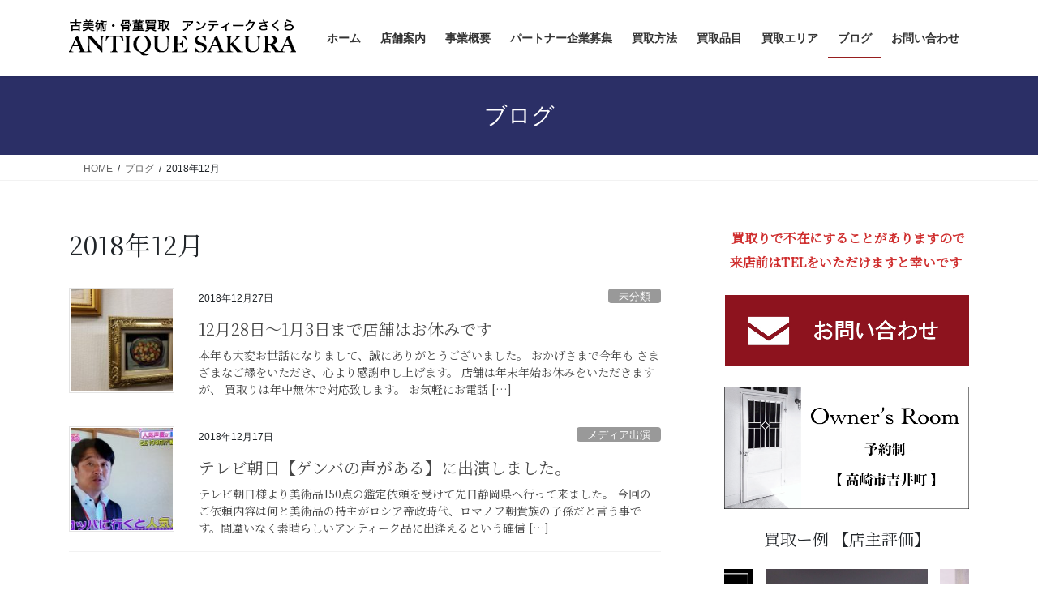

--- FILE ---
content_type: text/html; charset=UTF-8
request_url: https://antiquesakura.jp/2018/12/
body_size: 47709
content:
<!DOCTYPE html>
<html lang="ja">
<head>
<meta charset="utf-8">
<meta http-equiv="X-UA-Compatible" content="IE=edge">
<meta name="viewport" content="width=device-width, initial-scale=1">
<!-- Google tag (gtag.js) --><script async src="https://www.googletagmanager.com/gtag/js?id=UA-77281852-3"></script><script>window.dataLayer = window.dataLayer || [];function gtag(){dataLayer.push(arguments);}gtag('js', new Date());gtag('config', 'UA-77281852-3');</script>
<meta name='robots' content='noindex, follow' />

	<!-- This site is optimized with the Yoast SEO plugin v26.6 - https://yoast.com/wordpress/plugins/seo/ -->
	<title>12月 2018 - ANTIQUE SAKURA</title>
	<meta property="og:locale" content="ja_JP" />
	<meta property="og:type" content="website" />
	<meta property="og:title" content="12月 2018 - ANTIQUE SAKURA" />
	<meta property="og:url" content="https://antiquesakura.jp/2018/12/" />
	<meta property="og:site_name" content="ANTIQUE SAKURA" />
	<meta name="twitter:card" content="summary_large_image" />
	<script type="application/ld+json" class="yoast-schema-graph">{"@context":"https://schema.org","@graph":[{"@type":"CollectionPage","@id":"https://antiquesakura.jp/2018/12/","url":"https://antiquesakura.jp/2018/12/","name":"12月 2018 - ANTIQUE SAKURA","isPartOf":{"@id":"https://antiquesakura.jp/#website"},"primaryImageOfPage":{"@id":"https://antiquesakura.jp/2018/12/#primaryimage"},"image":{"@id":"https://antiquesakura.jp/2018/12/#primaryimage"},"thumbnailUrl":"https://antiquesakura.jp/database/wp-content/uploads/2018/12/20181225_201320.jpg","breadcrumb":{"@id":"https://antiquesakura.jp/2018/12/#breadcrumb"},"inLanguage":"ja"},{"@type":"ImageObject","inLanguage":"ja","@id":"https://antiquesakura.jp/2018/12/#primaryimage","url":"https://antiquesakura.jp/database/wp-content/uploads/2018/12/20181225_201320.jpg","contentUrl":"https://antiquesakura.jp/database/wp-content/uploads/2018/12/20181225_201320.jpg","width":4032,"height":3024},{"@type":"BreadcrumbList","@id":"https://antiquesakura.jp/2018/12/#breadcrumb","itemListElement":[{"@type":"ListItem","position":1,"name":"ホーム","item":"https://antiquesakura.jp/"},{"@type":"ListItem","position":2,"name":"アーカイブ: 12月 2018"}]},{"@type":"WebSite","@id":"https://antiquesakura.jp/#website","url":"https://antiquesakura.jp/","name":"ANTIQUE SAKURA","description":"古美術・骨董品買取","potentialAction":[{"@type":"SearchAction","target":{"@type":"EntryPoint","urlTemplate":"https://antiquesakura.jp/?s={search_term_string}"},"query-input":{"@type":"PropertyValueSpecification","valueRequired":true,"valueName":"search_term_string"}}],"inLanguage":"ja"}]}</script>
	<!-- / Yoast SEO plugin. -->


<link rel="alternate" type="application/rss+xml" title="ANTIQUE SAKURA &raquo; フィード" href="https://antiquesakura.jp/feed/" />
<link rel="alternate" type="application/rss+xml" title="ANTIQUE SAKURA &raquo; コメントフィード" href="https://antiquesakura.jp/comments/feed/" />
<meta name="description" content="2018年12月 の記事 ANTIQUE SAKURA 古美術・骨董品買取" /><style id='wp-img-auto-sizes-contain-inline-css' type='text/css'>
img:is([sizes=auto i],[sizes^="auto," i]){contain-intrinsic-size:3000px 1500px}
/*# sourceURL=wp-img-auto-sizes-contain-inline-css */
</style>
<link rel='stylesheet' id='sbi_styles-css' href='https://antiquesakura.jp/database/wp-content/plugins/instagram-feed/css/sbi-styles.min.css?ver=6.10.0' type='text/css' media='all' />
<link rel='stylesheet' id='vkExUnit_common_style-css' href='https://antiquesakura.jp/database/wp-content/plugins/vk-all-in-one-expansion-unit/assets/css/vkExUnit_style.css?ver=9.113.0.1' type='text/css' media='all' />
<style id='vkExUnit_common_style-inline-css' type='text/css'>
:root {--ver_page_top_button_url:url(https://antiquesakura.jp/database/wp-content/plugins/vk-all-in-one-expansion-unit/assets/images/to-top-btn-icon.svg);}@font-face {font-weight: normal;font-style: normal;font-family: "vk_sns";src: url("https://antiquesakura.jp/database/wp-content/plugins/vk-all-in-one-expansion-unit/inc/sns/icons/fonts/vk_sns.eot?-bq20cj");src: url("https://antiquesakura.jp/database/wp-content/plugins/vk-all-in-one-expansion-unit/inc/sns/icons/fonts/vk_sns.eot?#iefix-bq20cj") format("embedded-opentype"),url("https://antiquesakura.jp/database/wp-content/plugins/vk-all-in-one-expansion-unit/inc/sns/icons/fonts/vk_sns.woff?-bq20cj") format("woff"),url("https://antiquesakura.jp/database/wp-content/plugins/vk-all-in-one-expansion-unit/inc/sns/icons/fonts/vk_sns.ttf?-bq20cj") format("truetype"),url("https://antiquesakura.jp/database/wp-content/plugins/vk-all-in-one-expansion-unit/inc/sns/icons/fonts/vk_sns.svg?-bq20cj#vk_sns") format("svg");}
.veu_promotion-alert__content--text {border: 1px solid rgba(0,0,0,0.125);padding: 0.5em 1em;border-radius: var(--vk-size-radius);margin-bottom: var(--vk-margin-block-bottom);font-size: 0.875rem;}/* Alert Content部分に段落タグを入れた場合に最後の段落の余白を0にする */.veu_promotion-alert__content--text p:last-of-type{margin-bottom:0;margin-top: 0;}
/*# sourceURL=vkExUnit_common_style-inline-css */
</style>
<style id='wp-emoji-styles-inline-css' type='text/css'>

	img.wp-smiley, img.emoji {
		display: inline !important;
		border: none !important;
		box-shadow: none !important;
		height: 1em !important;
		width: 1em !important;
		margin: 0 0.07em !important;
		vertical-align: -0.1em !important;
		background: none !important;
		padding: 0 !important;
	}
/*# sourceURL=wp-emoji-styles-inline-css */
</style>
<style id='wp-block-library-inline-css' type='text/css'>
:root{--wp-block-synced-color:#7a00df;--wp-block-synced-color--rgb:122,0,223;--wp-bound-block-color:var(--wp-block-synced-color);--wp-editor-canvas-background:#ddd;--wp-admin-theme-color:#007cba;--wp-admin-theme-color--rgb:0,124,186;--wp-admin-theme-color-darker-10:#006ba1;--wp-admin-theme-color-darker-10--rgb:0,107,160.5;--wp-admin-theme-color-darker-20:#005a87;--wp-admin-theme-color-darker-20--rgb:0,90,135;--wp-admin-border-width-focus:2px}@media (min-resolution:192dpi){:root{--wp-admin-border-width-focus:1.5px}}.wp-element-button{cursor:pointer}:root .has-very-light-gray-background-color{background-color:#eee}:root .has-very-dark-gray-background-color{background-color:#313131}:root .has-very-light-gray-color{color:#eee}:root .has-very-dark-gray-color{color:#313131}:root .has-vivid-green-cyan-to-vivid-cyan-blue-gradient-background{background:linear-gradient(135deg,#00d084,#0693e3)}:root .has-purple-crush-gradient-background{background:linear-gradient(135deg,#34e2e4,#4721fb 50%,#ab1dfe)}:root .has-hazy-dawn-gradient-background{background:linear-gradient(135deg,#faaca8,#dad0ec)}:root .has-subdued-olive-gradient-background{background:linear-gradient(135deg,#fafae1,#67a671)}:root .has-atomic-cream-gradient-background{background:linear-gradient(135deg,#fdd79a,#004a59)}:root .has-nightshade-gradient-background{background:linear-gradient(135deg,#330968,#31cdcf)}:root .has-midnight-gradient-background{background:linear-gradient(135deg,#020381,#2874fc)}:root{--wp--preset--font-size--normal:16px;--wp--preset--font-size--huge:42px}.has-regular-font-size{font-size:1em}.has-larger-font-size{font-size:2.625em}.has-normal-font-size{font-size:var(--wp--preset--font-size--normal)}.has-huge-font-size{font-size:var(--wp--preset--font-size--huge)}.has-text-align-center{text-align:center}.has-text-align-left{text-align:left}.has-text-align-right{text-align:right}.has-fit-text{white-space:nowrap!important}#end-resizable-editor-section{display:none}.aligncenter{clear:both}.items-justified-left{justify-content:flex-start}.items-justified-center{justify-content:center}.items-justified-right{justify-content:flex-end}.items-justified-space-between{justify-content:space-between}.screen-reader-text{border:0;clip-path:inset(50%);height:1px;margin:-1px;overflow:hidden;padding:0;position:absolute;width:1px;word-wrap:normal!important}.screen-reader-text:focus{background-color:#ddd;clip-path:none;color:#444;display:block;font-size:1em;height:auto;left:5px;line-height:normal;padding:15px 23px 14px;text-decoration:none;top:5px;width:auto;z-index:100000}html :where(.has-border-color){border-style:solid}html :where([style*=border-top-color]){border-top-style:solid}html :where([style*=border-right-color]){border-right-style:solid}html :where([style*=border-bottom-color]){border-bottom-style:solid}html :where([style*=border-left-color]){border-left-style:solid}html :where([style*=border-width]){border-style:solid}html :where([style*=border-top-width]){border-top-style:solid}html :where([style*=border-right-width]){border-right-style:solid}html :where([style*=border-bottom-width]){border-bottom-style:solid}html :where([style*=border-left-width]){border-left-style:solid}html :where(img[class*=wp-image-]){height:auto;max-width:100%}:where(figure){margin:0 0 1em}html :where(.is-position-sticky){--wp-admin--admin-bar--position-offset:var(--wp-admin--admin-bar--height,0px)}@media screen and (max-width:600px){html :where(.is-position-sticky){--wp-admin--admin-bar--position-offset:0px}}

/*# sourceURL=wp-block-library-inline-css */
</style><style id='wp-block-heading-inline-css' type='text/css'>
h1:where(.wp-block-heading).has-background,h2:where(.wp-block-heading).has-background,h3:where(.wp-block-heading).has-background,h4:where(.wp-block-heading).has-background,h5:where(.wp-block-heading).has-background,h6:where(.wp-block-heading).has-background{padding:1.25em 2.375em}h1.has-text-align-left[style*=writing-mode]:where([style*=vertical-lr]),h1.has-text-align-right[style*=writing-mode]:where([style*=vertical-rl]),h2.has-text-align-left[style*=writing-mode]:where([style*=vertical-lr]),h2.has-text-align-right[style*=writing-mode]:where([style*=vertical-rl]),h3.has-text-align-left[style*=writing-mode]:where([style*=vertical-lr]),h3.has-text-align-right[style*=writing-mode]:where([style*=vertical-rl]),h4.has-text-align-left[style*=writing-mode]:where([style*=vertical-lr]),h4.has-text-align-right[style*=writing-mode]:where([style*=vertical-rl]),h5.has-text-align-left[style*=writing-mode]:where([style*=vertical-lr]),h5.has-text-align-right[style*=writing-mode]:where([style*=vertical-rl]),h6.has-text-align-left[style*=writing-mode]:where([style*=vertical-lr]),h6.has-text-align-right[style*=writing-mode]:where([style*=vertical-rl]){rotate:180deg}
/*# sourceURL=https://antiquesakura.jp/database/wp-includes/blocks/heading/style.min.css */
</style>
<style id='wp-block-image-inline-css' type='text/css'>
.wp-block-image>a,.wp-block-image>figure>a{display:inline-block}.wp-block-image img{box-sizing:border-box;height:auto;max-width:100%;vertical-align:bottom}@media not (prefers-reduced-motion){.wp-block-image img.hide{visibility:hidden}.wp-block-image img.show{animation:show-content-image .4s}}.wp-block-image[style*=border-radius] img,.wp-block-image[style*=border-radius]>a{border-radius:inherit}.wp-block-image.has-custom-border img{box-sizing:border-box}.wp-block-image.aligncenter{text-align:center}.wp-block-image.alignfull>a,.wp-block-image.alignwide>a{width:100%}.wp-block-image.alignfull img,.wp-block-image.alignwide img{height:auto;width:100%}.wp-block-image .aligncenter,.wp-block-image .alignleft,.wp-block-image .alignright,.wp-block-image.aligncenter,.wp-block-image.alignleft,.wp-block-image.alignright{display:table}.wp-block-image .aligncenter>figcaption,.wp-block-image .alignleft>figcaption,.wp-block-image .alignright>figcaption,.wp-block-image.aligncenter>figcaption,.wp-block-image.alignleft>figcaption,.wp-block-image.alignright>figcaption{caption-side:bottom;display:table-caption}.wp-block-image .alignleft{float:left;margin:.5em 1em .5em 0}.wp-block-image .alignright{float:right;margin:.5em 0 .5em 1em}.wp-block-image .aligncenter{margin-left:auto;margin-right:auto}.wp-block-image :where(figcaption){margin-bottom:1em;margin-top:.5em}.wp-block-image.is-style-circle-mask img{border-radius:9999px}@supports ((-webkit-mask-image:none) or (mask-image:none)) or (-webkit-mask-image:none){.wp-block-image.is-style-circle-mask img{border-radius:0;-webkit-mask-image:url('data:image/svg+xml;utf8,<svg viewBox="0 0 100 100" xmlns="http://www.w3.org/2000/svg"><circle cx="50" cy="50" r="50"/></svg>');mask-image:url('data:image/svg+xml;utf8,<svg viewBox="0 0 100 100" xmlns="http://www.w3.org/2000/svg"><circle cx="50" cy="50" r="50"/></svg>');mask-mode:alpha;-webkit-mask-position:center;mask-position:center;-webkit-mask-repeat:no-repeat;mask-repeat:no-repeat;-webkit-mask-size:contain;mask-size:contain}}:root :where(.wp-block-image.is-style-rounded img,.wp-block-image .is-style-rounded img){border-radius:9999px}.wp-block-image figure{margin:0}.wp-lightbox-container{display:flex;flex-direction:column;position:relative}.wp-lightbox-container img{cursor:zoom-in}.wp-lightbox-container img:hover+button{opacity:1}.wp-lightbox-container button{align-items:center;backdrop-filter:blur(16px) saturate(180%);background-color:#5a5a5a40;border:none;border-radius:4px;cursor:zoom-in;display:flex;height:20px;justify-content:center;opacity:0;padding:0;position:absolute;right:16px;text-align:center;top:16px;width:20px;z-index:100}@media not (prefers-reduced-motion){.wp-lightbox-container button{transition:opacity .2s ease}}.wp-lightbox-container button:focus-visible{outline:3px auto #5a5a5a40;outline:3px auto -webkit-focus-ring-color;outline-offset:3px}.wp-lightbox-container button:hover{cursor:pointer;opacity:1}.wp-lightbox-container button:focus{opacity:1}.wp-lightbox-container button:focus,.wp-lightbox-container button:hover,.wp-lightbox-container button:not(:hover):not(:active):not(.has-background){background-color:#5a5a5a40;border:none}.wp-lightbox-overlay{box-sizing:border-box;cursor:zoom-out;height:100vh;left:0;overflow:hidden;position:fixed;top:0;visibility:hidden;width:100%;z-index:100000}.wp-lightbox-overlay .close-button{align-items:center;cursor:pointer;display:flex;justify-content:center;min-height:40px;min-width:40px;padding:0;position:absolute;right:calc(env(safe-area-inset-right) + 16px);top:calc(env(safe-area-inset-top) + 16px);z-index:5000000}.wp-lightbox-overlay .close-button:focus,.wp-lightbox-overlay .close-button:hover,.wp-lightbox-overlay .close-button:not(:hover):not(:active):not(.has-background){background:none;border:none}.wp-lightbox-overlay .lightbox-image-container{height:var(--wp--lightbox-container-height);left:50%;overflow:hidden;position:absolute;top:50%;transform:translate(-50%,-50%);transform-origin:top left;width:var(--wp--lightbox-container-width);z-index:9999999999}.wp-lightbox-overlay .wp-block-image{align-items:center;box-sizing:border-box;display:flex;height:100%;justify-content:center;margin:0;position:relative;transform-origin:0 0;width:100%;z-index:3000000}.wp-lightbox-overlay .wp-block-image img{height:var(--wp--lightbox-image-height);min-height:var(--wp--lightbox-image-height);min-width:var(--wp--lightbox-image-width);width:var(--wp--lightbox-image-width)}.wp-lightbox-overlay .wp-block-image figcaption{display:none}.wp-lightbox-overlay button{background:none;border:none}.wp-lightbox-overlay .scrim{background-color:#fff;height:100%;opacity:.9;position:absolute;width:100%;z-index:2000000}.wp-lightbox-overlay.active{visibility:visible}@media not (prefers-reduced-motion){.wp-lightbox-overlay.active{animation:turn-on-visibility .25s both}.wp-lightbox-overlay.active img{animation:turn-on-visibility .35s both}.wp-lightbox-overlay.show-closing-animation:not(.active){animation:turn-off-visibility .35s both}.wp-lightbox-overlay.show-closing-animation:not(.active) img{animation:turn-off-visibility .25s both}.wp-lightbox-overlay.zoom.active{animation:none;opacity:1;visibility:visible}.wp-lightbox-overlay.zoom.active .lightbox-image-container{animation:lightbox-zoom-in .4s}.wp-lightbox-overlay.zoom.active .lightbox-image-container img{animation:none}.wp-lightbox-overlay.zoom.active .scrim{animation:turn-on-visibility .4s forwards}.wp-lightbox-overlay.zoom.show-closing-animation:not(.active){animation:none}.wp-lightbox-overlay.zoom.show-closing-animation:not(.active) .lightbox-image-container{animation:lightbox-zoom-out .4s}.wp-lightbox-overlay.zoom.show-closing-animation:not(.active) .lightbox-image-container img{animation:none}.wp-lightbox-overlay.zoom.show-closing-animation:not(.active) .scrim{animation:turn-off-visibility .4s forwards}}@keyframes show-content-image{0%{visibility:hidden}99%{visibility:hidden}to{visibility:visible}}@keyframes turn-on-visibility{0%{opacity:0}to{opacity:1}}@keyframes turn-off-visibility{0%{opacity:1;visibility:visible}99%{opacity:0;visibility:visible}to{opacity:0;visibility:hidden}}@keyframes lightbox-zoom-in{0%{transform:translate(calc((-100vw + var(--wp--lightbox-scrollbar-width))/2 + var(--wp--lightbox-initial-left-position)),calc(-50vh + var(--wp--lightbox-initial-top-position))) scale(var(--wp--lightbox-scale))}to{transform:translate(-50%,-50%) scale(1)}}@keyframes lightbox-zoom-out{0%{transform:translate(-50%,-50%) scale(1);visibility:visible}99%{visibility:visible}to{transform:translate(calc((-100vw + var(--wp--lightbox-scrollbar-width))/2 + var(--wp--lightbox-initial-left-position)),calc(-50vh + var(--wp--lightbox-initial-top-position))) scale(var(--wp--lightbox-scale));visibility:hidden}}
/*# sourceURL=https://antiquesakura.jp/database/wp-includes/blocks/image/style.min.css */
</style>
<style id='wp-block-paragraph-inline-css' type='text/css'>
.is-small-text{font-size:.875em}.is-regular-text{font-size:1em}.is-large-text{font-size:2.25em}.is-larger-text{font-size:3em}.has-drop-cap:not(:focus):first-letter{float:left;font-size:8.4em;font-style:normal;font-weight:100;line-height:.68;margin:.05em .1em 0 0;text-transform:uppercase}body.rtl .has-drop-cap:not(:focus):first-letter{float:none;margin-left:.1em}p.has-drop-cap.has-background{overflow:hidden}:root :where(p.has-background){padding:1.25em 2.375em}:where(p.has-text-color:not(.has-link-color)) a{color:inherit}p.has-text-align-left[style*="writing-mode:vertical-lr"],p.has-text-align-right[style*="writing-mode:vertical-rl"]{rotate:180deg}
/*# sourceURL=https://antiquesakura.jp/database/wp-includes/blocks/paragraph/style.min.css */
</style>
<style id='global-styles-inline-css' type='text/css'>
:root{--wp--preset--aspect-ratio--square: 1;--wp--preset--aspect-ratio--4-3: 4/3;--wp--preset--aspect-ratio--3-4: 3/4;--wp--preset--aspect-ratio--3-2: 3/2;--wp--preset--aspect-ratio--2-3: 2/3;--wp--preset--aspect-ratio--16-9: 16/9;--wp--preset--aspect-ratio--9-16: 9/16;--wp--preset--color--black: #000000;--wp--preset--color--cyan-bluish-gray: #abb8c3;--wp--preset--color--white: #ffffff;--wp--preset--color--pale-pink: #f78da7;--wp--preset--color--vivid-red: #cf2e2e;--wp--preset--color--luminous-vivid-orange: #ff6900;--wp--preset--color--luminous-vivid-amber: #fcb900;--wp--preset--color--light-green-cyan: #7bdcb5;--wp--preset--color--vivid-green-cyan: #00d084;--wp--preset--color--pale-cyan-blue: #8ed1fc;--wp--preset--color--vivid-cyan-blue: #0693e3;--wp--preset--color--vivid-purple: #9b51e0;--wp--preset--gradient--vivid-cyan-blue-to-vivid-purple: linear-gradient(135deg,rgb(6,147,227) 0%,rgb(155,81,224) 100%);--wp--preset--gradient--light-green-cyan-to-vivid-green-cyan: linear-gradient(135deg,rgb(122,220,180) 0%,rgb(0,208,130) 100%);--wp--preset--gradient--luminous-vivid-amber-to-luminous-vivid-orange: linear-gradient(135deg,rgb(252,185,0) 0%,rgb(255,105,0) 100%);--wp--preset--gradient--luminous-vivid-orange-to-vivid-red: linear-gradient(135deg,rgb(255,105,0) 0%,rgb(207,46,46) 100%);--wp--preset--gradient--very-light-gray-to-cyan-bluish-gray: linear-gradient(135deg,rgb(238,238,238) 0%,rgb(169,184,195) 100%);--wp--preset--gradient--cool-to-warm-spectrum: linear-gradient(135deg,rgb(74,234,220) 0%,rgb(151,120,209) 20%,rgb(207,42,186) 40%,rgb(238,44,130) 60%,rgb(251,105,98) 80%,rgb(254,248,76) 100%);--wp--preset--gradient--blush-light-purple: linear-gradient(135deg,rgb(255,206,236) 0%,rgb(152,150,240) 100%);--wp--preset--gradient--blush-bordeaux: linear-gradient(135deg,rgb(254,205,165) 0%,rgb(254,45,45) 50%,rgb(107,0,62) 100%);--wp--preset--gradient--luminous-dusk: linear-gradient(135deg,rgb(255,203,112) 0%,rgb(199,81,192) 50%,rgb(65,88,208) 100%);--wp--preset--gradient--pale-ocean: linear-gradient(135deg,rgb(255,245,203) 0%,rgb(182,227,212) 50%,rgb(51,167,181) 100%);--wp--preset--gradient--electric-grass: linear-gradient(135deg,rgb(202,248,128) 0%,rgb(113,206,126) 100%);--wp--preset--gradient--midnight: linear-gradient(135deg,rgb(2,3,129) 0%,rgb(40,116,252) 100%);--wp--preset--font-size--small: 13px;--wp--preset--font-size--medium: 20px;--wp--preset--font-size--large: 36px;--wp--preset--font-size--x-large: 42px;--wp--preset--spacing--20: 0.44rem;--wp--preset--spacing--30: 0.67rem;--wp--preset--spacing--40: 1rem;--wp--preset--spacing--50: 1.5rem;--wp--preset--spacing--60: 2.25rem;--wp--preset--spacing--70: 3.38rem;--wp--preset--spacing--80: 5.06rem;--wp--preset--shadow--natural: 6px 6px 9px rgba(0, 0, 0, 0.2);--wp--preset--shadow--deep: 12px 12px 50px rgba(0, 0, 0, 0.4);--wp--preset--shadow--sharp: 6px 6px 0px rgba(0, 0, 0, 0.2);--wp--preset--shadow--outlined: 6px 6px 0px -3px rgb(255, 255, 255), 6px 6px rgb(0, 0, 0);--wp--preset--shadow--crisp: 6px 6px 0px rgb(0, 0, 0);}:where(.is-layout-flex){gap: 0.5em;}:where(.is-layout-grid){gap: 0.5em;}body .is-layout-flex{display: flex;}.is-layout-flex{flex-wrap: wrap;align-items: center;}.is-layout-flex > :is(*, div){margin: 0;}body .is-layout-grid{display: grid;}.is-layout-grid > :is(*, div){margin: 0;}:where(.wp-block-columns.is-layout-flex){gap: 2em;}:where(.wp-block-columns.is-layout-grid){gap: 2em;}:where(.wp-block-post-template.is-layout-flex){gap: 1.25em;}:where(.wp-block-post-template.is-layout-grid){gap: 1.25em;}.has-black-color{color: var(--wp--preset--color--black) !important;}.has-cyan-bluish-gray-color{color: var(--wp--preset--color--cyan-bluish-gray) !important;}.has-white-color{color: var(--wp--preset--color--white) !important;}.has-pale-pink-color{color: var(--wp--preset--color--pale-pink) !important;}.has-vivid-red-color{color: var(--wp--preset--color--vivid-red) !important;}.has-luminous-vivid-orange-color{color: var(--wp--preset--color--luminous-vivid-orange) !important;}.has-luminous-vivid-amber-color{color: var(--wp--preset--color--luminous-vivid-amber) !important;}.has-light-green-cyan-color{color: var(--wp--preset--color--light-green-cyan) !important;}.has-vivid-green-cyan-color{color: var(--wp--preset--color--vivid-green-cyan) !important;}.has-pale-cyan-blue-color{color: var(--wp--preset--color--pale-cyan-blue) !important;}.has-vivid-cyan-blue-color{color: var(--wp--preset--color--vivid-cyan-blue) !important;}.has-vivid-purple-color{color: var(--wp--preset--color--vivid-purple) !important;}.has-black-background-color{background-color: var(--wp--preset--color--black) !important;}.has-cyan-bluish-gray-background-color{background-color: var(--wp--preset--color--cyan-bluish-gray) !important;}.has-white-background-color{background-color: var(--wp--preset--color--white) !important;}.has-pale-pink-background-color{background-color: var(--wp--preset--color--pale-pink) !important;}.has-vivid-red-background-color{background-color: var(--wp--preset--color--vivid-red) !important;}.has-luminous-vivid-orange-background-color{background-color: var(--wp--preset--color--luminous-vivid-orange) !important;}.has-luminous-vivid-amber-background-color{background-color: var(--wp--preset--color--luminous-vivid-amber) !important;}.has-light-green-cyan-background-color{background-color: var(--wp--preset--color--light-green-cyan) !important;}.has-vivid-green-cyan-background-color{background-color: var(--wp--preset--color--vivid-green-cyan) !important;}.has-pale-cyan-blue-background-color{background-color: var(--wp--preset--color--pale-cyan-blue) !important;}.has-vivid-cyan-blue-background-color{background-color: var(--wp--preset--color--vivid-cyan-blue) !important;}.has-vivid-purple-background-color{background-color: var(--wp--preset--color--vivid-purple) !important;}.has-black-border-color{border-color: var(--wp--preset--color--black) !important;}.has-cyan-bluish-gray-border-color{border-color: var(--wp--preset--color--cyan-bluish-gray) !important;}.has-white-border-color{border-color: var(--wp--preset--color--white) !important;}.has-pale-pink-border-color{border-color: var(--wp--preset--color--pale-pink) !important;}.has-vivid-red-border-color{border-color: var(--wp--preset--color--vivid-red) !important;}.has-luminous-vivid-orange-border-color{border-color: var(--wp--preset--color--luminous-vivid-orange) !important;}.has-luminous-vivid-amber-border-color{border-color: var(--wp--preset--color--luminous-vivid-amber) !important;}.has-light-green-cyan-border-color{border-color: var(--wp--preset--color--light-green-cyan) !important;}.has-vivid-green-cyan-border-color{border-color: var(--wp--preset--color--vivid-green-cyan) !important;}.has-pale-cyan-blue-border-color{border-color: var(--wp--preset--color--pale-cyan-blue) !important;}.has-vivid-cyan-blue-border-color{border-color: var(--wp--preset--color--vivid-cyan-blue) !important;}.has-vivid-purple-border-color{border-color: var(--wp--preset--color--vivid-purple) !important;}.has-vivid-cyan-blue-to-vivid-purple-gradient-background{background: var(--wp--preset--gradient--vivid-cyan-blue-to-vivid-purple) !important;}.has-light-green-cyan-to-vivid-green-cyan-gradient-background{background: var(--wp--preset--gradient--light-green-cyan-to-vivid-green-cyan) !important;}.has-luminous-vivid-amber-to-luminous-vivid-orange-gradient-background{background: var(--wp--preset--gradient--luminous-vivid-amber-to-luminous-vivid-orange) !important;}.has-luminous-vivid-orange-to-vivid-red-gradient-background{background: var(--wp--preset--gradient--luminous-vivid-orange-to-vivid-red) !important;}.has-very-light-gray-to-cyan-bluish-gray-gradient-background{background: var(--wp--preset--gradient--very-light-gray-to-cyan-bluish-gray) !important;}.has-cool-to-warm-spectrum-gradient-background{background: var(--wp--preset--gradient--cool-to-warm-spectrum) !important;}.has-blush-light-purple-gradient-background{background: var(--wp--preset--gradient--blush-light-purple) !important;}.has-blush-bordeaux-gradient-background{background: var(--wp--preset--gradient--blush-bordeaux) !important;}.has-luminous-dusk-gradient-background{background: var(--wp--preset--gradient--luminous-dusk) !important;}.has-pale-ocean-gradient-background{background: var(--wp--preset--gradient--pale-ocean) !important;}.has-electric-grass-gradient-background{background: var(--wp--preset--gradient--electric-grass) !important;}.has-midnight-gradient-background{background: var(--wp--preset--gradient--midnight) !important;}.has-small-font-size{font-size: var(--wp--preset--font-size--small) !important;}.has-medium-font-size{font-size: var(--wp--preset--font-size--medium) !important;}.has-large-font-size{font-size: var(--wp--preset--font-size--large) !important;}.has-x-large-font-size{font-size: var(--wp--preset--font-size--x-large) !important;}
/*# sourceURL=global-styles-inline-css */
</style>

<style id='classic-theme-styles-inline-css' type='text/css'>
/*! This file is auto-generated */
.wp-block-button__link{color:#fff;background-color:#32373c;border-radius:9999px;box-shadow:none;text-decoration:none;padding:calc(.667em + 2px) calc(1.333em + 2px);font-size:1.125em}.wp-block-file__button{background:#32373c;color:#fff;text-decoration:none}
/*# sourceURL=/wp-includes/css/classic-themes.min.css */
</style>
<link rel='stylesheet' id='contact-form-7-css' href='https://antiquesakura.jp/database/wp-content/plugins/contact-form-7/includes/css/styles.css?ver=6.1.4' type='text/css' media='all' />
<link rel='stylesheet' id='bootstrap-4-style-css' href='https://antiquesakura.jp/database/wp-content/themes/lightning/_g2/library/bootstrap-4/css/bootstrap.min.css?ver=4.5.0' type='text/css' media='all' />
<link rel='stylesheet' id='lightning-common-style-css' href='https://antiquesakura.jp/database/wp-content/themes/lightning/_g2/assets/css/common.css?ver=15.33.0' type='text/css' media='all' />
<style id='lightning-common-style-inline-css' type='text/css'>
/* vk-mobile-nav */:root {--vk-mobile-nav-menu-btn-bg-src: url("https://antiquesakura.jp/database/wp-content/themes/lightning/_g2/inc/vk-mobile-nav/package/images/vk-menu-btn-black.svg");--vk-mobile-nav-menu-btn-close-bg-src: url("https://antiquesakura.jp/database/wp-content/themes/lightning/_g2/inc/vk-mobile-nav/package/images/vk-menu-close-black.svg");--vk-menu-acc-icon-open-black-bg-src: url("https://antiquesakura.jp/database/wp-content/themes/lightning/_g2/inc/vk-mobile-nav/package/images/vk-menu-acc-icon-open-black.svg");--vk-menu-acc-icon-open-white-bg-src: url("https://antiquesakura.jp/database/wp-content/themes/lightning/_g2/inc/vk-mobile-nav/package/images/vk-menu-acc-icon-open-white.svg");--vk-menu-acc-icon-close-black-bg-src: url("https://antiquesakura.jp/database/wp-content/themes/lightning/_g2/inc/vk-mobile-nav/package/images/vk-menu-close-black.svg");--vk-menu-acc-icon-close-white-bg-src: url("https://antiquesakura.jp/database/wp-content/themes/lightning/_g2/inc/vk-mobile-nav/package/images/vk-menu-close-white.svg");}
/*# sourceURL=lightning-common-style-inline-css */
</style>
<link rel='stylesheet' id='lightning-design-style-css' href='https://antiquesakura.jp/database/wp-content/themes/lightning/_g2/design-skin/origin2/css/style.css?ver=15.33.0' type='text/css' media='all' />
<style id='lightning-design-style-inline-css' type='text/css'>
:root {--color-key:#2b2f66;--wp--preset--color--vk-color-primary:#2b2f66;--color-key-dark:#961e1e;}
/* ltg common custom */:root {--vk-menu-acc-btn-border-color:#333;--vk-color-primary:#2b2f66;--vk-color-primary-dark:#961e1e;--vk-color-primary-vivid:#2f3470;--color-key:#2b2f66;--wp--preset--color--vk-color-primary:#2b2f66;--color-key-dark:#961e1e;}.veu_color_txt_key { color:#961e1e ; }.veu_color_bg_key { background-color:#961e1e ; }.veu_color_border_key { border-color:#961e1e ; }.btn-default { border-color:#2b2f66;color:#2b2f66;}.btn-default:focus,.btn-default:hover { border-color:#2b2f66;background-color: #2b2f66; }.wp-block-search__button,.btn-primary { background-color:#2b2f66;border-color:#961e1e; }.wp-block-search__button:focus,.wp-block-search__button:hover,.btn-primary:not(:disabled):not(.disabled):active,.btn-primary:focus,.btn-primary:hover { background-color:#961e1e;border-color:#2b2f66; }.btn-outline-primary { color : #2b2f66 ; border-color:#2b2f66; }.btn-outline-primary:not(:disabled):not(.disabled):active,.btn-outline-primary:focus,.btn-outline-primary:hover { color : #fff; background-color:#2b2f66;border-color:#961e1e; }a { color:#337ab7; }
.tagcloud a:before { font-family: "Font Awesome 7 Free";content: "\f02b";font-weight: bold; }
.media .media-body .media-heading a:hover { color:#2b2f66; }@media (min-width: 768px){.gMenu > li:before,.gMenu > li.menu-item-has-children::after { border-bottom-color:#961e1e }.gMenu li li { background-color:#961e1e }.gMenu li li a:hover { background-color:#2b2f66; }} /* @media (min-width: 768px) */.page-header { background-color:#2b2f66; }h2,.mainSection-title { border-top-color:#2b2f66; }h3:after,.subSection-title:after { border-bottom-color:#2b2f66; }ul.page-numbers li span.page-numbers.current,.page-link dl .post-page-numbers.current { background-color:#2b2f66; }.pager li > a { border-color:#2b2f66;color:#2b2f66;}.pager li > a:hover { background-color:#2b2f66;color:#fff;}.siteFooter { border-top-color:#2b2f66; }dt { border-left-color:#2b2f66; }:root {--g_nav_main_acc_icon_open_url:url(https://antiquesakura.jp/database/wp-content/themes/lightning/_g2/inc/vk-mobile-nav/package/images/vk-menu-acc-icon-open-black.svg);--g_nav_main_acc_icon_close_url: url(https://antiquesakura.jp/database/wp-content/themes/lightning/_g2/inc/vk-mobile-nav/package/images/vk-menu-close-black.svg);--g_nav_sub_acc_icon_open_url: url(https://antiquesakura.jp/database/wp-content/themes/lightning/_g2/inc/vk-mobile-nav/package/images/vk-menu-acc-icon-open-white.svg);--g_nav_sub_acc_icon_close_url: url(https://antiquesakura.jp/database/wp-content/themes/lightning/_g2/inc/vk-mobile-nav/package/images/vk-menu-close-white.svg);}
/*# sourceURL=lightning-design-style-inline-css */
</style>
<link rel='stylesheet' id='veu-cta-css' href='https://antiquesakura.jp/database/wp-content/plugins/vk-all-in-one-expansion-unit/inc/call-to-action/package/assets/css/style.css?ver=9.113.0.1' type='text/css' media='all' />
<link rel='stylesheet' id='lightning-theme-style-css' href='https://antiquesakura.jp/database/wp-content/themes/lightning/style.css?ver=15.33.0' type='text/css' media='all' />
<link rel='stylesheet' id='vk-font-awesome-css' href='https://antiquesakura.jp/database/wp-content/themes/lightning/vendor/vektor-inc/font-awesome-versions/src/font-awesome/css/all.min.css?ver=7.1.0' type='text/css' media='all' />
<link rel="stylesheet" type="text/css" href="https://antiquesakura.jp/database/wp-content/plugins/nextend-smart-slider3-pro/Public/SmartSlider3/Application/Frontend/Assets/dist/smartslider.min.css?ver=667fb12b" media="all">
<style data-related="n2-ss-4">div#n2-ss-4 .n2-ss-slider-1{position:relative;display:grid;}div#n2-ss-4 .n2-ss-slider-2{display:grid;grid-template-areas:'full';position:relative;overflow:hidden;border:0px solid RGBA(62,62,62,1);box-sizing:border-box;border-radius:0px;background-repeat:repeat;background-position:50% 50%;background-size:cover;background-attachment:scroll;z-index:1;}div#n2-ss-4 .n2-ss-slider-2 > *{grid-area:full;}div#n2-ss-4 .n2-ss-slider-2 > .n2-ss-preserve-size{max-width:400px;}div#n2-ss-4 .n2-ss-slider-3{display:grid;grid-template-areas:'cover';position:relative;overflow:hidden;z-index:20;}div#n2-ss-4 .n2-ss-slider-3 > *{grid-area:cover;}div#n2-ss-4 .n2-ss-showcase-slides{place-self:center;position:relative;display:grid;grid-template-areas:'slide';width:100%;max-width:200px;perspective-origin:50% 50%;perspective:1000px;opacity:0.001;transform:translateX(-100000px);}div#n2-ss-4 .n2-ss-showcase-slides > *{grid-area:slide;}div#n2-ss-4 .n2-ss-showcase-slides--ready{animation-name:showcase-fade-in;animation-duration:1s;opacity:1;transform:none;}div#n2-ss-4 .n2-ss-slide{display:block;width:100%;border-radius:0px;border:0px solid RGBA(62,62,62,1);box-sizing:border-box;}div#n2-ss-4.n2-ss-showcase-vertical .n2-ss-slide{clear:left;}div#n2-ss-4 .n2-ss-slide-inner{position:relative;width:100%;height:100%;z-index:20;}div#n2-ss-4 .n2-ss-showcase-overlay{width:100%;height:100%;cursor:pointer;position:absolute;top:0;left:0;z-index:2000000;display:block;}div#n2-ss-4 .n2-ss-slide-active .n2-ss-showcase-overlay{display:none;}div#n2-ss-4 .smart-slider-animate-in .n2-ss-showcase-overlay,div#n2-ss-4 .smart-slider-animate-out .n2-ss-showcase-overlay{display:block;}div#n2-ss-4 .n2-ss-slide-active{z-index:3;display:block;}div#n2-ss-4 .n2-ss-slide{perspective:1000px;}@keyframes showcase-fade-in{from{opacity:0;}to{opacity:1;}}div#n2-ss-4 .nextend-arrow{cursor:pointer;overflow:hidden;line-height:0 !important;z-index:18;-webkit-user-select:none;}div#n2-ss-4 .nextend-arrow img{position:relative;display:block;}div#n2-ss-4 .nextend-arrow img.n2-arrow-hover-img{display:none;}div#n2-ss-4 .nextend-arrow:FOCUS img.n2-arrow-hover-img,div#n2-ss-4 .nextend-arrow:HOVER img.n2-arrow-hover-img{display:inline;}div#n2-ss-4 .nextend-arrow:FOCUS img.n2-arrow-normal-img,div#n2-ss-4 .nextend-arrow:HOVER img.n2-arrow-normal-img{display:none;}div#n2-ss-4 .nextend-arrow-animated{overflow:hidden;}div#n2-ss-4 .nextend-arrow-animated > div{position:relative;}div#n2-ss-4 .nextend-arrow-animated .n2-active{position:absolute;}div#n2-ss-4 .nextend-arrow-animated-fade{transition:background 0.3s, opacity 0.4s;}div#n2-ss-4 .nextend-arrow-animated-horizontal > div{transition:all 0.4s;transform:none;}div#n2-ss-4 .nextend-arrow-animated-horizontal .n2-active{top:0;}div#n2-ss-4 .nextend-arrow-previous.nextend-arrow-animated-horizontal .n2-active{left:100%;}div#n2-ss-4 .nextend-arrow-next.nextend-arrow-animated-horizontal .n2-active{right:100%;}div#n2-ss-4 .nextend-arrow-previous.nextend-arrow-animated-horizontal:HOVER > div,div#n2-ss-4 .nextend-arrow-previous.nextend-arrow-animated-horizontal:FOCUS > div{transform:translateX(-100%);}div#n2-ss-4 .nextend-arrow-next.nextend-arrow-animated-horizontal:HOVER > div,div#n2-ss-4 .nextend-arrow-next.nextend-arrow-animated-horizontal:FOCUS > div{transform:translateX(100%);}div#n2-ss-4 .nextend-arrow-animated-vertical > div{transition:all 0.4s;transform:none;}div#n2-ss-4 .nextend-arrow-animated-vertical .n2-active{left:0;}div#n2-ss-4 .nextend-arrow-previous.nextend-arrow-animated-vertical .n2-active{top:100%;}div#n2-ss-4 .nextend-arrow-next.nextend-arrow-animated-vertical .n2-active{bottom:100%;}div#n2-ss-4 .nextend-arrow-previous.nextend-arrow-animated-vertical:HOVER > div,div#n2-ss-4 .nextend-arrow-previous.nextend-arrow-animated-vertical:FOCUS > div{transform:translateY(-100%);}div#n2-ss-4 .nextend-arrow-next.nextend-arrow-animated-vertical:HOVER > div,div#n2-ss-4 .nextend-arrow-next.nextend-arrow-animated-vertical:FOCUS > div{transform:translateY(100%);}div#n2-ss-4 .n-uc-93jDnZRjmGOD{padding:10px 10px 10px 10px}div#n2-ss-4 .n-uc-UCgneDjb8qaF{padding:10px 10px 10px 10px}div#n2-ss-4 .n-uc-hrXlAUCP9De3{padding:10px 10px 10px 10px}div#n2-ss-4 .n-uc-IZoEhcplor0k{padding:10px 10px 10px 10px}div#n2-ss-4 .n-uc-zFk9XIoXoqnV{padding:10px 10px 10px 10px}div#n2-ss-4 .n-uc-nv4uXN3GkBs1{padding:10px 10px 10px 10px}div#n2-ss-4 .n-uc-0XGvTIDkXtmx{padding:10px 10px 10px 10px}div#n2-ss-4 .n-uc-Vfs5yi3Adbg6{padding:10px 10px 10px 10px}div#n2-ss-4 .n-uc-fNiWQe0ZqZhP{padding:10px 10px 10px 10px}div#n2-ss-4 .n-uc-2i6OykM6yxrg{padding:10px 10px 10px 10px}div#n2-ss-4 .n-uc-izOtrXbIbPHG{padding:10px 10px 10px 10px}div#n2-ss-4 .n-uc-xN9mLhzveqXz{padding:10px 10px 10px 10px}div#n2-ss-4 .n-uc-k4AZ9hTjbfTt{padding:10px 10px 10px 10px}div#n2-ss-4 .n-uc-q2oCQgehfLEq{padding:10px 10px 10px 10px}div#n2-ss-4 .n-uc-EekS4USyNdgY{padding:10px 10px 10px 10px}div#n2-ss-4 .n-uc-VjEl87isZd6h{padding:10px 10px 10px 10px}div#n2-ss-4 .n-uc-mkEM6mYsZabF{padding:10px 10px 10px 10px}div#n2-ss-4 .n-uc-WNPXEHNFt3bM{padding:10px 10px 10px 10px}div#n2-ss-4 .n-uc-ULMZ5Slsb0W5{padding:10px 10px 10px 10px}div#n2-ss-4 .n-uc-TQQyYOAoD4Xs{padding:10px 10px 10px 10px}div#n2-ss-4 .nextend-arrow img{width: 32px}div#n2-ss-4 .n2-ss-slider-3{padding:0px 20px 0px 20px}@media (min-width: 1200px){div#n2-ss-4 [data-hide-desktopportrait="1"]{display: none !important;}}@media (orientation: landscape) and (max-width: 1199px) and (min-width: 901px),(orientation: portrait) and (max-width: 1199px) and (min-width: 701px){div#n2-ss-4 [data-hide-tabletportrait="1"]{display: none !important;}}@media (orientation: landscape) and (max-width: 900px),(orientation: portrait) and (max-width: 700px){div#n2-ss-4 [data-hide-mobileportrait="1"]{display: none !important;}div#n2-ss-4 .nextend-arrow img{width: 16px}}</style>
<style data-related="n2-ss-7">div#n2-ss-7 .n2-ss-slider-1{display:grid;position:relative;}div#n2-ss-7 .n2-ss-slider-2{display:grid;position:relative;overflow:hidden;padding:0px 0px 0px 0px;border:0px solid RGBA(62,62,62,1);border-radius:0px;background-clip:padding-box;background-repeat:repeat;background-position:50% 50%;background-size:cover;background-attachment:scroll;z-index:1;}div#n2-ss-7:not(.n2-ss-loaded) .n2-ss-slider-2{background-image:none !important;}div#n2-ss-7 .n2-ss-slider-3{display:grid;grid-template-areas:'cover';position:relative;overflow:hidden;z-index:10;}div#n2-ss-7 .n2-ss-slider-3 > *{grid-area:cover;}div#n2-ss-7 .n2-ss-slide-backgrounds,div#n2-ss-7 .n2-ss-slider-3 > .n2-ss-divider{position:relative;}div#n2-ss-7 .n2-ss-slide-backgrounds{z-index:10;}div#n2-ss-7 .n2-ss-slide-backgrounds > *{overflow:hidden;}div#n2-ss-7 .n2-ss-slide-background{transform:translateX(-100000px);}div#n2-ss-7 .n2-ss-slider-4{place-self:center;position:relative;width:100%;height:100%;z-index:20;display:grid;grid-template-areas:'slide';}div#n2-ss-7 .n2-ss-slider-4 > *{grid-area:slide;}div#n2-ss-7.n2-ss-full-page--constrain-ratio .n2-ss-slider-4{height:auto;}div#n2-ss-7 .n2-ss-slide{display:grid;place-items:center;grid-auto-columns:100%;position:relative;z-index:20;-webkit-backface-visibility:hidden;transform:translateX(-100000px);}div#n2-ss-7 .n2-ss-slide{perspective:1000px;}div#n2-ss-7 .n2-ss-slide-active{z-index:21;}.n2-ss-background-animation{position:absolute;top:0;left:0;width:100%;height:100%;z-index:3;}div#n2-ss-7 .nextend-arrow{cursor:pointer;overflow:hidden;line-height:0 !important;z-index:18;-webkit-user-select:none;}div#n2-ss-7 .nextend-arrow img{position:relative;display:block;}div#n2-ss-7 .nextend-arrow img.n2-arrow-hover-img{display:none;}div#n2-ss-7 .nextend-arrow:FOCUS img.n2-arrow-hover-img,div#n2-ss-7 .nextend-arrow:HOVER img.n2-arrow-hover-img{display:inline;}div#n2-ss-7 .nextend-arrow:FOCUS img.n2-arrow-normal-img,div#n2-ss-7 .nextend-arrow:HOVER img.n2-arrow-normal-img{display:none;}div#n2-ss-7 .nextend-arrow-animated{overflow:hidden;}div#n2-ss-7 .nextend-arrow-animated > div{position:relative;}div#n2-ss-7 .nextend-arrow-animated .n2-active{position:absolute;}div#n2-ss-7 .nextend-arrow-animated-fade{transition:background 0.3s, opacity 0.4s;}div#n2-ss-7 .nextend-arrow-animated-horizontal > div{transition:all 0.4s;transform:none;}div#n2-ss-7 .nextend-arrow-animated-horizontal .n2-active{top:0;}div#n2-ss-7 .nextend-arrow-previous.nextend-arrow-animated-horizontal .n2-active{left:100%;}div#n2-ss-7 .nextend-arrow-next.nextend-arrow-animated-horizontal .n2-active{right:100%;}div#n2-ss-7 .nextend-arrow-previous.nextend-arrow-animated-horizontal:HOVER > div,div#n2-ss-7 .nextend-arrow-previous.nextend-arrow-animated-horizontal:FOCUS > div{transform:translateX(-100%);}div#n2-ss-7 .nextend-arrow-next.nextend-arrow-animated-horizontal:HOVER > div,div#n2-ss-7 .nextend-arrow-next.nextend-arrow-animated-horizontal:FOCUS > div{transform:translateX(100%);}div#n2-ss-7 .nextend-arrow-animated-vertical > div{transition:all 0.4s;transform:none;}div#n2-ss-7 .nextend-arrow-animated-vertical .n2-active{left:0;}div#n2-ss-7 .nextend-arrow-previous.nextend-arrow-animated-vertical .n2-active{top:100%;}div#n2-ss-7 .nextend-arrow-next.nextend-arrow-animated-vertical .n2-active{bottom:100%;}div#n2-ss-7 .nextend-arrow-previous.nextend-arrow-animated-vertical:HOVER > div,div#n2-ss-7 .nextend-arrow-previous.nextend-arrow-animated-vertical:FOCUS > div{transform:translateY(-100%);}div#n2-ss-7 .nextend-arrow-next.nextend-arrow-animated-vertical:HOVER > div,div#n2-ss-7 .nextend-arrow-next.nextend-arrow-animated-vertical:FOCUS > div{transform:translateY(100%);}div#n2-ss-7 .n2-ss-control-bullet{visibility:hidden;text-align:center;justify-content:center;z-index:14;}div#n2-ss-7 .n2-ss-control-bullet--calculate-size{left:0 !important;}div#n2-ss-7 .n2-ss-control-bullet-horizontal.n2-ss-control-bullet-fullsize{width:100%;}div#n2-ss-7 .n2-ss-control-bullet-vertical.n2-ss-control-bullet-fullsize{height:100%;flex-flow:column;}div#n2-ss-7 .nextend-bullet-bar{display:inline-flex;vertical-align:top;visibility:visible;align-items:center;flex-wrap:wrap;}div#n2-ss-7 .n2-bar-justify-content-left{justify-content:flex-start;}div#n2-ss-7 .n2-bar-justify-content-center{justify-content:center;}div#n2-ss-7 .n2-bar-justify-content-right{justify-content:flex-end;}div#n2-ss-7 .n2-ss-control-bullet-vertical > .nextend-bullet-bar{flex-flow:column;}div#n2-ss-7 .n2-ss-control-bullet-fullsize > .nextend-bullet-bar{display:flex;}div#n2-ss-7 .n2-ss-control-bullet-horizontal.n2-ss-control-bullet-fullsize > .nextend-bullet-bar{flex:1 1 auto;}div#n2-ss-7 .n2-ss-control-bullet-vertical.n2-ss-control-bullet-fullsize > .nextend-bullet-bar{height:100%;}div#n2-ss-7 .nextend-bullet-bar .n2-bullet{cursor:pointer;transition:background-color 0.4s;}div#n2-ss-7 .nextend-bullet-bar .n2-bullet.n2-active{cursor:default;}div#n2-ss-7 div.n2-ss-bullet-thumbnail-container{position:absolute;z-index:10000000;}div#n2-ss-7 .n2-ss-bullet-thumbnail-container .n2-ss-bullet-thumbnail{background-size:cover;background-repeat:no-repeat;background-position:center;}div#n2-ss-7 .n2-style-785355f374be86c332d4665aae819858-dot{background: RGBA(0,0,0,0.67);opacity:1;padding:5px 5px 5px 5px ;box-shadow: none;border: 0px solid RGBA(0,0,0,1);border-radius:50px;margin:4px;}div#n2-ss-7 .n2-style-785355f374be86c332d4665aae819858-dot.n2-active, div#n2-ss-7 .n2-style-785355f374be86c332d4665aae819858-dot:HOVER, div#n2-ss-7 .n2-style-785355f374be86c332d4665aae819858-dot:FOCUS{background: RGBA(29,129,249,1);}div#n2-ss-7 .n2-ss-slide-limiter{max-width:600px;}div#n2-ss-7 .n-uc-NYxjP5lIommO{padding:10px 10px 10px 10px}div#n2-ss-7 .n-uc-x9xkmeS5q0uj{padding:10px 10px 10px 10px}div#n2-ss-7 .n-uc-cSQU4PM1XdqN{padding:10px 10px 10px 10px}div#n2-ss-7 .n-uc-0s5XKTWrf68L{padding:10px 10px 10px 10px}div#n2-ss-7 .nextend-arrow img{width: 16px}@media (min-width: 1200px){div#n2-ss-7 [data-hide-desktopportrait="1"]{display: none !important;}}@media (orientation: landscape) and (max-width: 1199px) and (min-width: 901px),(orientation: portrait) and (max-width: 1199px) and (min-width: 701px){div#n2-ss-7 [data-hide-tabletportrait="1"]{display: none !important;}}@media (orientation: landscape) and (max-width: 900px),(orientation: portrait) and (max-width: 700px){div#n2-ss-7 [data-hide-mobileportrait="1"]{display: none !important;}}</style>
<script>(function(){this._N2=this._N2||{_r:[],_d:[],r:function(){this._r.push(arguments)},d:function(){this._d.push(arguments)}}}).call(window);!function(e,i,o,r){(i=e.match(/(Chrome|Firefox|Safari)\/(\d+)\./))&&("Chrome"==i[1]?r=+i[2]>=32:"Firefox"==i[1]?r=+i[2]>=65:"Safari"==i[1]&&(o=e.match(/Version\/(\d+)/)||e.match(/(\d+)[0-9_]+like Mac/))&&(r=+o[1]>=14),r&&document.documentElement.classList.add("n2webp"))}(navigator.userAgent);</script><script src="https://antiquesakura.jp/database/wp-content/plugins/nextend-smart-slider3-pro/Public/SmartSlider3/Application/Frontend/Assets/dist/n2.min.js?ver=667fb12b" defer async></script>
<script src="https://antiquesakura.jp/database/wp-content/plugins/nextend-smart-slider3-pro/Public/SmartSlider3/Application/Frontend/Assets/dist/smartslider-frontend.min.js?ver=667fb12b" defer async></script>
<script src="https://antiquesakura.jp/database/wp-content/plugins/nextend-smart-slider3-pro/Public/SmartSlider3Pro/Slider/SliderType/Showcase/Assets/dist/ss-showcase.min.js?ver=667fb12b" defer async></script>
<script src="https://antiquesakura.jp/database/wp-content/plugins/nextend-smart-slider3-pro/Public/SmartSlider3/Widget/Arrow/ArrowImage/Assets/dist/w-arrow-image.min.js?ver=667fb12b" defer async></script>
<script src="https://antiquesakura.jp/database/wp-content/plugins/nextend-smart-slider3-pro/Public/SmartSlider3/Slider/SliderType/Simple/Assets/dist/ss-simple.min.js?ver=667fb12b" defer async></script>
<script src="https://antiquesakura.jp/database/wp-content/plugins/nextend-smart-slider3-pro/Public/SmartSlider3/Widget/Bullet/Assets/dist/w-bullet.min.js?ver=667fb12b" defer async></script>
<script>_N2.r('documentReady',function(){_N2.r(["documentReady","smartslider-frontend","ss-showcase","SmartSliderWidgetArrowImage"],function(){new _N2.SmartSliderShowcase('n2-ss-4',{"admin":false,"background.video.mobile":1,"loadingTime":2000,"randomize":{"randomize":0,"randomizeFirst":0},"callbacks":"","alias":{"id":0,"smoothScroll":1,"slideSwitch":1,"scroll":1},"align":"normal","isDelayed":0,"responsive":{"mediaQueries":{"all":false,"desktopportrait":["(min-width: 1200px)"],"tabletportrait":["(orientation: landscape) and (max-width: 1199px) and (min-width: 901px)","(orientation: portrait) and (max-width: 1199px) and (min-width: 701px)"],"mobileportrait":["(orientation: landscape) and (max-width: 900px)","(orientation: portrait) and (max-width: 700px)"]},"base":{"sliderWidth":400,"sliderHeight":200,"slideWidth":200,"slideHeight":200},"hideOn":{"desktopLandscape":false,"desktopPortrait":false,"tabletLandscape":false,"tabletPortrait":false,"mobileLandscape":false,"mobilePortrait":false},"onResizeEnabled":true,"type":"auto","sliderHeightBasedOn":"real","focusUser":1,"focusEdge":"auto","breakpoints":[{"device":"tabletPortrait","type":"max-screen-width","portraitWidth":1199,"landscapeWidth":1199},{"device":"mobilePortrait","type":"max-screen-width","portraitWidth":700,"landscapeWidth":900}],"enabledDevices":{"desktopLandscape":0,"desktopPortrait":1,"tabletLandscape":0,"tabletPortrait":1,"mobileLandscape":0,"mobilePortrait":1},"sizes":{"desktopPortrait":{"width":400,"height":200,"max":3000,"min":400},"tabletPortrait":{"width":400,"height":200,"customHeight":false,"max":1199,"min":400},"mobilePortrait":{"width":320,"height":160,"customHeight":false,"max":900,"min":320}},"overflowHiddenPage":0,"focus":{"offsetTop":"#wpadminbar","offsetBottom":""}},"controls":{"mousewheel":0,"touch":"horizontal","keyboard":1,"blockCarouselInteraction":1},"playWhenVisible":1,"playWhenVisibleAt":0.5,"lazyLoad":0,"lazyLoadNeighbor":0,"blockrightclick":0,"maintainSession":0,"autoplay":{"enabled":1,"start":1,"duration":4000,"autoplayLoop":1,"allowReStart":0,"pause":{"click":1,"mouse":"0","mediaStarted":1},"resume":{"click":0,"mouse":"0","mediaEnded":1,"slidechanged":0},"interval":1,"intervalModifier":"loop","intervalSlide":"current"},"perspective":1000,"layerMode":{"playOnce":0,"playFirstLayer":1,"mode":"skippable","inAnimation":"mainInEnd"},"parallax":{"enabled":1,"mobile":0,"is3D":0,"animate":1,"horizontal":"mouse","vertical":"mouse","origin":"slider","scrollmove":"both"},"postBackgroundAnimations":0,"carousel":1,"carouselSideSlides":1,"showcase":{"duration":800,"ease":"easeOutQuad","direction":"horizontal","distance":15,"animate":{"opacity":null,"scale":null,"x":null,"y":null,"z":null,"rotationX":null,"rotationY":null,"rotationZ":null},"overlay":"1"},"initCallbacks":function(){new _N2.SmartSliderWidgetArrowImage(this)}})});_N2.r(["documentReady","smartslider-frontend","SmartSliderWidgetArrowImage","SmartSliderWidgetBulletTransition","ss-simple"],function(){new _N2.SmartSliderSimple('n2-ss-7',{"admin":false,"background.video.mobile":1,"loadingTime":2000,"randomize":{"randomize":0,"randomizeFirst":0},"callbacks":"","alias":{"id":0,"smoothScroll":0,"slideSwitch":0,"scroll":1},"align":"normal","isDelayed":0,"responsive":{"mediaQueries":{"all":false,"desktopportrait":["(min-width: 1200px)"],"tabletportrait":["(orientation: landscape) and (max-width: 1199px) and (min-width: 901px)","(orientation: portrait) and (max-width: 1199px) and (min-width: 701px)"],"mobileportrait":["(orientation: landscape) and (max-width: 900px)","(orientation: portrait) and (max-width: 700px)"]},"base":{"slideOuterWidth":600,"slideOuterHeight":175,"sliderWidth":600,"sliderHeight":175,"slideWidth":600,"slideHeight":175},"hideOn":{"desktopLandscape":false,"desktopPortrait":false,"tabletLandscape":false,"tabletPortrait":false,"mobileLandscape":false,"mobilePortrait":false},"onResizeEnabled":true,"type":"auto","sliderHeightBasedOn":"real","focusUser":1,"focusEdge":"auto","breakpoints":[{"device":"tabletPortrait","type":"max-screen-width","portraitWidth":1199,"landscapeWidth":1199},{"device":"mobilePortrait","type":"max-screen-width","portraitWidth":700,"landscapeWidth":900}],"enabledDevices":{"desktopLandscape":0,"desktopPortrait":1,"tabletLandscape":0,"tabletPortrait":1,"mobileLandscape":0,"mobilePortrait":1},"sizes":{"desktopPortrait":{"width":600,"height":175,"max":3000,"min":600},"tabletPortrait":{"width":600,"height":175,"customHeight":false,"max":1199,"min":600},"mobilePortrait":{"width":320,"height":93,"customHeight":false,"max":900,"min":320}},"overflowHiddenPage":0,"focus":{"offsetTop":"#wpadminbar","offsetBottom":""}},"controls":{"mousewheel":0,"touch":"horizontal","keyboard":1,"blockCarouselInteraction":1},"playWhenVisible":1,"playWhenVisibleAt":0.5,"lazyLoad":0,"lazyLoadNeighbor":0,"blockrightclick":0,"maintainSession":0,"autoplay":{"enabled":1,"start":1,"duration":6000,"autoplayLoop":1,"allowReStart":0,"pause":{"click":1,"mouse":"0","mediaStarted":1},"resume":{"click":0,"mouse":"0","mediaEnded":1,"slidechanged":0},"interval":1,"intervalModifier":"loop","intervalSlide":"current"},"perspective":1000,"layerMode":{"playOnce":0,"playFirstLayer":1,"mode":"skippable","inAnimation":"mainInEnd"},"parallax":{"enabled":1,"mobile":0,"is3D":0,"animate":1,"horizontal":"mouse","vertical":"mouse","origin":"slider","scrollmove":"both"},"postBackgroundAnimations":0,"bgAnimations":0,"mainanimation":{"type":"horizontal","duration":800,"delay":0,"ease":"easeOutQuad","shiftedBackgroundAnimation":"auto"},"carousel":1,"initCallbacks":function(){new _N2.SmartSliderWidgetArrowImage(this);new _N2.SmartSliderWidgetBulletTransition(this,{"area":12,"dotClasses":"n2-style-785355f374be86c332d4665aae819858-dot ","mode":"","action":"click"})}})})});</script><script type="text/javascript" src="https://antiquesakura.jp/database/wp-includes/js/jquery/jquery.min.js?ver=3.7.1" id="jquery-core-js"></script>
<script type="text/javascript" src="https://antiquesakura.jp/database/wp-includes/js/jquery/jquery-migrate.min.js?ver=3.4.1" id="jquery-migrate-js"></script>
<link rel="https://api.w.org/" href="https://antiquesakura.jp/wp-json/" /><link rel="EditURI" type="application/rsd+xml" title="RSD" href="https://antiquesakura.jp/database/xmlrpc.php?rsd" />
<meta name="generator" content="WordPress 6.9" />
	<link rel="preconnect" href="https://fonts.googleapis.com">
	<link rel="preconnect" href="https://fonts.gstatic.com">
	<link href='https://fonts.googleapis.com/css2?display=swap&family=Noto+Serif+JP' rel='stylesheet'><style id="lightning-color-custom-for-plugins" type="text/css">/* ltg theme common */.color_key_bg,.color_key_bg_hover:hover{background-color: #2b2f66;}.color_key_txt,.color_key_txt_hover:hover{color: #2b2f66;}.color_key_border,.color_key_border_hover:hover{border-color: #2b2f66;}.color_key_dark_bg,.color_key_dark_bg_hover:hover{background-color: #961e1e;}.color_key_dark_txt,.color_key_dark_txt_hover:hover{color: #961e1e;}.color_key_dark_border,.color_key_dark_border_hover:hover{border-color: #961e1e;}</style><!-- [ VK All in One Expansion Unit OGP ] -->
<meta property="og:site_name" content="ANTIQUE SAKURA" />
<meta property="og:url" content="https://antiquesakura.jp/12%e6%9c%8828%e6%97%a5%ef%bd%9e1%e6%9c%883%e6%97%a5%e3%81%be%e3%81%a7%e5%ba%97%e8%88%97%e3%81%af%e3%81%8a%e4%bc%91%e3%81%bf%e3%81%a7%e3%81%99/" />
<meta property="og:title" content="2018年12月 | ANTIQUE SAKURA" />
<meta property="og:description" content="2018年12月 の記事 ANTIQUE SAKURA 古美術・骨董品買取" />
<meta property="og:type" content="article" />
<!-- [ / VK All in One Expansion Unit OGP ] -->
<link rel="icon" href="https://antiquesakura.jp/database/wp-content/uploads/2020/01/cropped-e22c0e0818e593e75570213f7e4903768c32b269cc810676e4d1b3fea94206b71570157310812.0-32x32.jpg" sizes="32x32" />
<link rel="icon" href="https://antiquesakura.jp/database/wp-content/uploads/2020/01/cropped-e22c0e0818e593e75570213f7e4903768c32b269cc810676e4d1b3fea94206b71570157310812.0-192x192.jpg" sizes="192x192" />
<link rel="apple-touch-icon" href="https://antiquesakura.jp/database/wp-content/uploads/2020/01/cropped-e22c0e0818e593e75570213f7e4903768c32b269cc810676e4d1b3fea94206b71570157310812.0-180x180.jpg" />
<meta name="msapplication-TileImage" content="https://antiquesakura.jp/database/wp-content/uploads/2020/01/cropped-e22c0e0818e593e75570213f7e4903768c32b269cc810676e4d1b3fea94206b71570157310812.0-270x270.jpg" />
		<style type="text/css" id="wp-custom-css">
			
[id^="gallery-"] img,
[id*=" gallery-"] img {
border:none !important;
}


footer .copySection p:nth-child(2) {
    display:none !important;
    }

		</style>
			<style id="egf-frontend-styles" type="text/css">
		p {font-family: 'Noto Serif JP', sans-serif;font-style: normal;font-weight: 400;} h1 {font-family: 'Noto Serif JP', sans-serif;font-style: normal;font-weight: 400;} h2 {font-family: 'Noto Serif JP', sans-serif;font-style: normal;font-weight: 400;} h3 {font-family: 'Noto Serif JP', sans-serif;font-style: normal;font-weight: 400;} h4 {font-family: 'Noto Serif JP', sans-serif;font-style: normal;font-weight: 400;} h5 {font-family: 'Noto Serif JP', sans-serif;font-style: normal;font-weight: 400;} h6 {font-family: 'Noto Serif JP', sans-serif;font-style: normal;font-weight: 400;} 	</style>
	
</head>
<body class="archive date wp-theme-lightning fa_v7_css post-type-post bootstrap4 device-pc">
<a class="skip-link screen-reader-text" href="#main">コンテンツへスキップ</a>
<a class="skip-link screen-reader-text" href="#vk-mobile-nav">ナビゲーションに移動</a>
<header class="siteHeader">
		<div class="container siteHeadContainer">
		<div class="navbar-header">
						<p class="navbar-brand siteHeader_logo">
			<a href="https://antiquesakura.jp/">
				<span><img src="https://antiquesakura.jp/database/wp-content/uploads/2018/07/ロゴ.png" alt="ANTIQUE SAKURA" /></span>
			</a>
			</p>
					</div>

					<div id="gMenu_outer" class="gMenu_outer">
				<nav class="menu-%e3%83%a1%e3%83%8b%e3%83%a5%e3%83%bc%ef%bc%91-container"><ul id="menu-%e3%83%a1%e3%83%8b%e3%83%a5%e3%83%bc%ef%bc%91" class="menu gMenu vk-menu-acc"><li id="menu-item-3164" class="menu-item menu-item-type-post_type menu-item-object-page menu-item-home"><a href="https://antiquesakura.jp/"><strong class="gMenu_name">ホーム</strong></a></li>
<li id="menu-item-3169" class="menu-item menu-item-type-post_type menu-item-object-page"><a href="https://antiquesakura.jp/%e5%ba%97%e8%88%97%e6%a1%88%e5%86%85/"><strong class="gMenu_name">店舗案内</strong></a></li>
<li id="menu-item-3168" class="menu-item menu-item-type-post_type menu-item-object-page"><a href="https://antiquesakura.jp/%e4%bc%9a%e7%a4%be%e6%a6%82%e8%a6%81/"><strong class="gMenu_name">事業概要</strong></a></li>
<li id="menu-item-3167" class="menu-item menu-item-type-post_type menu-item-object-page"><a href="https://antiquesakura.jp/%e3%83%91%e3%83%bc%e3%83%88%e3%83%8a%e3%83%bc%e4%bc%81%e6%a5%ad%e5%8b%9f%e9%9b%86/"><strong class="gMenu_name">パートナー企業募集</strong></a></li>
<li id="menu-item-3179" class="menu-item menu-item-type-post_type menu-item-object-page"><a href="https://antiquesakura.jp/%e8%b2%b7%e5%8f%96%e6%96%b9%e6%b3%95/"><strong class="gMenu_name">買取方法</strong></a></li>
<li id="menu-item-3171" class="menu-item menu-item-type-post_type menu-item-object-page"><a href="https://antiquesakura.jp/%e8%b2%b7%e5%8f%96%e5%93%81%e7%9b%ae/"><strong class="gMenu_name">買取品目</strong></a></li>
<li id="menu-item-3170" class="menu-item menu-item-type-post_type menu-item-object-page"><a href="https://antiquesakura.jp/%e8%b2%b7%e5%8f%96%e3%82%a8%e3%83%aa%e3%82%a2/"><strong class="gMenu_name">買取エリア</strong></a></li>
<li id="menu-item-3165" class="menu-item menu-item-type-post_type menu-item-object-page current_page_parent current-menu-ancestor"><a href="https://antiquesakura.jp/%e3%83%96%e3%83%ad%e3%82%b0/"><strong class="gMenu_name">ブログ</strong></a></li>
<li id="menu-item-3166" class="menu-item menu-item-type-post_type menu-item-object-page"><a href="https://antiquesakura.jp/%e3%81%8a%e5%95%8f%e3%81%84%e5%90%88%e3%82%8f%e3%81%9b/"><strong class="gMenu_name">お問い合わせ</strong></a></li>
</ul></nav>			</div>
			</div>
	</header>

<div class="section page-header"><div class="container"><div class="row"><div class="col-md-12">
<div class="page-header_pageTitle">
ブログ</div>
</div></div></div></div><!-- [ /.page-header ] -->


<!-- [ .breadSection ] --><div class="section breadSection"><div class="container"><div class="row"><ol class="breadcrumb" itemscope itemtype="https://schema.org/BreadcrumbList"><li id="panHome" itemprop="itemListElement" itemscope itemtype="http://schema.org/ListItem"><a itemprop="item" href="https://antiquesakura.jp/"><span itemprop="name"><i class="fa fa-home"></i> HOME</span></a><meta itemprop="position" content="1" /></li><li itemprop="itemListElement" itemscope itemtype="http://schema.org/ListItem"><a itemprop="item" href="https://antiquesakura.jp/%e3%83%96%e3%83%ad%e3%82%b0/"><span itemprop="name">ブログ</span></a><meta itemprop="position" content="2" /></li><li><span>2018年12月</span><meta itemprop="position" content="3" /></li></ol></div></div></div><!-- [ /.breadSection ] -->

<div class="section siteContent">
<div class="container">
<div class="row">
<div class="col mainSection mainSection-col-two baseSection vk_posts-mainSection" id="main" role="main">

	<header class="archive-header"><h1 class="archive-header_title">2018年12月</h1></header>
<div class="postList">


	
		<article class="media">
<div id="post-1348" class="post-1348 post type-post status-publish format-standard has-post-thumbnail hentry category-1">
		<div class="media-left postList_thumbnail">
		<a href="https://antiquesakura.jp/12%e6%9c%8828%e6%97%a5%ef%bd%9e1%e6%9c%883%e6%97%a5%e3%81%be%e3%81%a7%e5%ba%97%e8%88%97%e3%81%af%e3%81%8a%e4%bc%91%e3%81%bf%e3%81%a7%e3%81%99/">
		<img width="150" height="150" src="https://antiquesakura.jp/database/wp-content/uploads/2018/12/20181225_201320-150x150.jpg" class="media-object wp-post-image" alt="" decoding="async" />		</a>
	</div>
		<div class="media-body">
		<div class="entry-meta">


<span class="published entry-meta_items">2018年12月27日</span>

<span class="entry-meta_items entry-meta_updated">/ 最終更新日時 : <span class="updated">2019年11月20日</span></span>


	
	<span class="vcard author entry-meta_items entry-meta_items_author"><span class="fn">オーナー</span></span>



<span class="entry-meta_items entry-meta_items_term"><a href="https://antiquesakura.jp/category/%e6%9c%aa%e5%88%86%e9%a1%9e/" class="btn btn-xs btn-primary entry-meta_items_term_button" style="background-color:#999999;border:none;">未分類</a></span>
</div>
		<h1 class="media-heading entry-title"><a href="https://antiquesakura.jp/12%e6%9c%8828%e6%97%a5%ef%bd%9e1%e6%9c%883%e6%97%a5%e3%81%be%e3%81%a7%e5%ba%97%e8%88%97%e3%81%af%e3%81%8a%e4%bc%91%e3%81%bf%e3%81%a7%e3%81%99/">12月28日～1月3日まで店舗はお休みです</a></h1>
		<a href="https://antiquesakura.jp/12%e6%9c%8828%e6%97%a5%ef%bd%9e1%e6%9c%883%e6%97%a5%e3%81%be%e3%81%a7%e5%ba%97%e8%88%97%e3%81%af%e3%81%8a%e4%bc%91%e3%81%bf%e3%81%a7%e3%81%99/" class="media-body_excerpt"><p>本年も大変お世話になりまして、誠にありがとうございました。 おかげさまで今年も さまざまなご縁をいただき、心より感謝申し上げます。 店舗は年末年始お休みをいただきますが、 買取りは年中無休で対応致します。 お気軽にお電話 [&hellip;]</p>
</a>
	</div>
</div>
</article>
<article class="media">
<div id="post-1317" class="post-1317 post type-post status-publish format-standard has-post-thumbnail hentry category-124 tag-123">
		<div class="media-left postList_thumbnail">
		<a href="https://antiquesakura.jp/%e3%83%86%e3%83%ac%e3%83%93%e6%9c%9d%e6%97%a5%e3%80%90%e3%82%b2%e3%83%b3%e3%83%90%e3%81%ae%e5%a3%b0%e3%81%8c%e3%81%82%e3%82%8b%e3%80%91%e3%81%ab%e5%87%ba%e6%bc%94%e3%81%97%e3%81%be%e3%81%97%e3%81%9f/">
		<img width="150" height="150" src="https://antiquesakura.jp/database/wp-content/uploads/2018/12/20181217_104403-150x150.jpg" class="media-object wp-post-image" alt="" decoding="async" />		</a>
	</div>
		<div class="media-body">
		<div class="entry-meta">


<span class="published entry-meta_items">2018年12月17日</span>

<span class="entry-meta_items entry-meta_updated">/ 最終更新日時 : <span class="updated">2024年1月29日</span></span>


	
	<span class="vcard author entry-meta_items entry-meta_items_author"><span class="fn">オーナー</span></span>



<span class="entry-meta_items entry-meta_items_term"><a href="https://antiquesakura.jp/category/%e3%83%96%e3%83%ad%e3%82%b0/%e3%83%a1%e3%83%87%e3%82%a3%e3%82%a2%e5%87%ba%e6%bc%94/" class="btn btn-xs btn-primary entry-meta_items_term_button" style="background-color:#999999;border:none;">メディア出演</a></span>
</div>
		<h1 class="media-heading entry-title"><a href="https://antiquesakura.jp/%e3%83%86%e3%83%ac%e3%83%93%e6%9c%9d%e6%97%a5%e3%80%90%e3%82%b2%e3%83%b3%e3%83%90%e3%81%ae%e5%a3%b0%e3%81%8c%e3%81%82%e3%82%8b%e3%80%91%e3%81%ab%e5%87%ba%e6%bc%94%e3%81%97%e3%81%be%e3%81%97%e3%81%9f/">テレビ朝日【ゲンバの声がある】に出演しました。</a></h1>
		<a href="https://antiquesakura.jp/%e3%83%86%e3%83%ac%e3%83%93%e6%9c%9d%e6%97%a5%e3%80%90%e3%82%b2%e3%83%b3%e3%83%90%e3%81%ae%e5%a3%b0%e3%81%8c%e3%81%82%e3%82%8b%e3%80%91%e3%81%ab%e5%87%ba%e6%bc%94%e3%81%97%e3%81%be%e3%81%97%e3%81%9f/" class="media-body_excerpt"><p>テレビ朝日様より美術品150点の鑑定依頼を受けて先日静岡県へ行って来ました。 今回のご依頼内容は何と美術品の持主がロシア帝政時代、ロマノフ朝貴族の子孫だと言う事です。間違いなく素晴らしいアンティーク品に出逢えるという確信 [&hellip;]</p>
</a>
	</div>
</div>
</article>

	
	
	
</div><!-- [ /.postList ] -->

</div><!-- [ /.mainSection ] -->

	<div class="col subSection sideSection sideSection-col-two baseSection">
				<aside class="widget widget_block widget_text" id="block-34">
<p class="has-text-align-center"><strong><mark style="background-color:rgba(0, 0, 0, 0)" class="has-inline-color has-vivid-red-color">買取りで不在にすることがありますので来店前はTELをいただけますと幸いです</mark></strong></p>
</aside><aside class="widget widget_block widget_media_image" id="block-6"><div class="wp-block-image">
<figure class="aligncenter size-full"><a href="https://antiquesakura.jp/%e3%81%8a%e5%95%8f%e3%81%84%e5%90%88%e3%82%8f%e3%81%9b/"><img loading="lazy" decoding="async" width="600" height="175" src="https://antiquesakura.jp/database/wp-content/uploads/2022/11/お問い合わせバナー-1.jpg" alt="" class="wp-image-4999"/></a></figure>
</div></aside><aside class="widget widget_block widget_media_image" id="block-32">
<figure class="wp-block-image size-full"><a href="https://antiquesakura.jp/owners-room/"><img loading="lazy" decoding="async" width="1200" height="600" src="https://antiquesakura.jp/database/wp-content/uploads/2025/01/OWNERS-ROOM.jpg" alt="OWNER'S-ROOMバナー" class="wp-image-5370" srcset="https://antiquesakura.jp/database/wp-content/uploads/2025/01/OWNERS-ROOM.jpg 1200w, https://antiquesakura.jp/database/wp-content/uploads/2025/01/OWNERS-ROOM-768x384.jpg 768w" sizes="auto, (max-width: 1200px) 100vw, 1200px" /></a></figure>
</aside><aside class="widget widget_block" id="block-23">
<h5 class="wp-block-heading has-text-align-center">買取ー例 【店主評価】</h5>
</aside><aside class="widget widget_block" id="block-20"><div class="n2-section-smartslider fitvidsignore  n2_clear" data-ssid="4"><div id="n2-ss-4-align" class="n2-ss-align"><div class="n2-padding"><div id="n2-ss-4" data-creator="Smart Slider 3" data-responsive="auto" class="n2-ss-slider n2-ow n2-has-hover n2notransition   n2-ss-showcase-horizontal"><div class="n2-ss-slider-wrapper-inside">        <div class="n2-ss-slider-1 n2_ss__touch_element n2-ow">
            <div class="n2-ss-slider-2 n2-ow">
                                <div class="n2-ss-slider-3 n2-ow">
                    <svg xmlns="http://www.w3.org/2000/svg" viewBox="0 0 400 200" data-related-device="desktopPortrait" class="n2-ow n2-ss-preserve-size n2-ss-preserve-size--slider n2-ss-slide-limiter" style="max-width:400px"></svg>                    <div class="n2-ss-showcase-slides n2-ow">
                        <svg xmlns="http://www.w3.org/2000/svg" viewBox="0 0 200 200" class="n2-ow n2-ss-preserve-size n2-ss-slide-limiter"></svg>
                        <div data-first="1" data-slide-duration="0" data-id="50" data-slide-public-id="1" data-title="フランス 置時計 Susse Freres paris" data-haslink="1" class="n2-ss-slide  n2-ss-slide-50 n2-ow"><div class="n2-ss-slide-background" data-public-id="1" data-mode="fill"><div class="n2-ss-slide-background-image" data-blur="0" data-opacity="100" data-x="50" data-y="50" data-alt="" data-title=""><picture class="skip-lazy" data-skip-lazy="1"><img decoding="async" src="https://antiquesakura.jp/database/wp-content/uploads/2022/05/IMG_9732.jpg" alt="" title="" loading="lazy" class="skip-lazy" data-skip-lazy="1"></picture></div><div data-color="RGBA(0,0,0,1)" style="background-color: RGBA(0,0,0,1);" class="n2-ss-slide-background-color"></div></div><div class="n2-ss-slide-inner" data-href="https://antiquesakura.jp/%e3%83%95%e3%83%a9%e3%83%b3%e3%82%b9-%e7%bd%ae%e6%99%82%e8%a8%88-susse-freres-paris/" tabindex="0" role="button" data-n2click="url" data-force-pointer=""><div role="note" class="n2-ss-slide--focus">フランス 置時計 Susse Freres paris</div><div class="n2-ss-layers-container n2-ss-slide-limiter n2-ow"><div class="n2-ss-layer n2-ow n-uc-93jDnZRjmGOD" data-sstype="slide" data-pm="default"></div></div></div><div class="n2-ss-showcase-overlay n2-ow"></div></div><div data-slide-duration="0" data-id="51" data-slide-public-id="2" aria-hidden="true" data-title="ルノワール リトグラフ" data-haslink="1" class="n2-ss-slide  n2-ss-slide-51 n2-ow"><div class="n2-ss-slide-background" data-public-id="2" data-mode="fill"><div class="n2-ss-slide-background-image" data-blur="0" data-opacity="100" data-x="50" data-y="50" data-alt="" data-title=""><picture class="skip-lazy" data-skip-lazy="1"><img decoding="async" src="https://antiquesakura.jp/database/wp-content/uploads/2022/05/IMG_9712.jpg" alt="" title="" loading="lazy" class="skip-lazy" data-skip-lazy="1"></picture></div><div data-color="RGBA(0,0,0,1)" style="background-color: RGBA(0,0,0,1);" class="n2-ss-slide-background-color"></div></div><div class="n2-ss-slide-inner" data-href="https://antiquesakura.jp/%e3%83%ab%e3%83%8e%e3%83%af%e3%83%bc%e3%83%ab-%e3%83%aa%e3%83%88%e3%82%b0%e3%83%a9%e3%83%95/" tabindex="0" role="button" data-n2click="url" data-force-pointer=""><div role="note" class="n2-ss-slide--focus">ルノワール リトグラフ</div><div class="n2-ss-layers-container n2-ss-slide-limiter n2-ow"><div class="n2-ss-layer n2-ow n-uc-UCgneDjb8qaF" data-sstype="slide" data-pm="default"></div></div></div><div class="n2-ss-showcase-overlay n2-ow"></div></div><div data-slide-duration="0" data-id="52" data-slide-public-id="3" aria-hidden="true" data-title="珊瑚 帯留 和装" data-haslink="1" class="n2-ss-slide  n2-ss-slide-52 n2-ow"><div class="n2-ss-slide-background" data-public-id="3" data-mode="fill"><div class="n2-ss-slide-background-image" data-blur="0" data-opacity="100" data-x="50" data-y="50" data-alt="" data-title=""><picture class="skip-lazy" data-skip-lazy="1"><img decoding="async" src="https://antiquesakura.jp/database/wp-content/uploads/2022/05/IMG_9725.jpg" alt="" title="" loading="lazy" class="skip-lazy" data-skip-lazy="1"></picture></div><div data-color="RGBA(0,0,0,1)" style="background-color: RGBA(0,0,0,1);" class="n2-ss-slide-background-color"></div></div><div class="n2-ss-slide-inner" data-href="https://antiquesakura.jp/%e7%8f%8a%e7%91%9a-%e5%b8%af%e7%95%99-%e5%92%8c%e8%a3%85/" tabindex="0" role="button" data-n2click="url" data-force-pointer=""><div role="note" class="n2-ss-slide--focus">珊瑚 帯留 和装</div><div class="n2-ss-layers-container n2-ss-slide-limiter n2-ow"><div class="n2-ss-layer n2-ow n-uc-hrXlAUCP9De3" data-sstype="slide" data-pm="default"></div></div></div><div class="n2-ss-showcase-overlay n2-ow"></div></div><div data-slide-duration="0" data-id="53" data-slide-public-id="4" aria-hidden="true" data-title="李朝初期の会寧" data-haslink="1" class="n2-ss-slide  n2-ss-slide-53 n2-ow"><div class="n2-ss-slide-background" data-public-id="4" data-mode="fill"><div class="n2-ss-slide-background-image" data-blur="0" data-opacity="100" data-x="50" data-y="50" data-alt="" data-title=""><picture class="skip-lazy" data-skip-lazy="1"><img decoding="async" src="https://antiquesakura.jp/database/wp-content/uploads/2022/02/IMG_8848.jpg" alt="" title="" loading="lazy" class="skip-lazy" data-skip-lazy="1"></picture></div><div data-color="RGBA(0,0,0,1)" style="background-color: RGBA(0,0,0,1);" class="n2-ss-slide-background-color"></div></div><div class="n2-ss-slide-inner" data-href="https://antiquesakura.jp/%e6%9d%8e%e6%9c%9d%e5%88%9d%e6%9c%9f%e3%81%ae%e4%bc%9a%e5%af%a7/" tabindex="0" role="button" data-n2click="url" data-force-pointer=""><div role="note" class="n2-ss-slide--focus">李朝初期の会寧</div><div class="n2-ss-layers-container n2-ss-slide-limiter n2-ow"><div class="n2-ss-layer n2-ow n-uc-IZoEhcplor0k" data-sstype="slide" data-pm="default"></div></div></div><div class="n2-ss-showcase-overlay n2-ow"></div></div><div data-slide-duration="0" data-id="54" data-slide-public-id="5" aria-hidden="true" data-title="徳田八十吉 九谷焼 龍紋壺" data-haslink="1" class="n2-ss-slide  n2-ss-slide-54 n2-ow"><div class="n2-ss-slide-background" data-public-id="5" data-mode="fill"><div class="n2-ss-slide-background-image" data-blur="0" data-opacity="100" data-x="50" data-y="50" data-alt="" data-title=""><picture class="skip-lazy" data-skip-lazy="1"><img decoding="async" src="https://antiquesakura.jp/database/wp-content/uploads/2022/05/IMG_9728.jpg" alt="" title="" loading="lazy" class="skip-lazy" data-skip-lazy="1"></picture></div><div data-color="RGBA(0,0,0,1)" style="background-color: RGBA(0,0,0,1);" class="n2-ss-slide-background-color"></div></div><div class="n2-ss-slide-inner" data-href="https://antiquesakura.jp/%e5%be%b3%e7%94%b0%e5%85%ab%e5%8d%81%e5%90%89-%e4%b9%9d%e8%b0%b7%e7%84%bc-%e9%be%8d%e7%b4%8b%e5%a3%ba/" tabindex="0" role="button" data-n2click="url" data-force-pointer=""><div role="note" class="n2-ss-slide--focus">徳田八十吉 九谷焼 龍紋壺</div><div class="n2-ss-layers-container n2-ss-slide-limiter n2-ow"><div class="n2-ss-layer n2-ow n-uc-zFk9XIoXoqnV" data-sstype="slide" data-pm="default"></div></div></div><div class="n2-ss-showcase-overlay n2-ow"></div></div><div data-slide-duration="0" data-id="55" data-slide-public-id="6" aria-hidden="true" data-title="明治期 古銅製 虎置物" data-haslink="1" class="n2-ss-slide  n2-ss-slide-55 n2-ow"><div class="n2-ss-slide-background" data-public-id="6" data-mode="fill"><div class="n2-ss-slide-background-image" data-blur="0" data-opacity="100" data-x="50" data-y="50" data-alt="" data-title=""><picture class="skip-lazy" data-skip-lazy="1"><img decoding="async" src="https://antiquesakura.jp/database/wp-content/uploads/2022/02/IMG_8620.jpg" alt="" title="" loading="lazy" class="skip-lazy" data-skip-lazy="1"></picture></div><div data-color="RGBA(0,0,0,1)" style="background-color: RGBA(0,0,0,1);" class="n2-ss-slide-background-color"></div></div><div class="n2-ss-slide-inner" data-href="https://antiquesakura.jp/%e6%98%8e%e6%b2%bb%e6%9c%9f-%e5%8f%a4%e9%8a%85%e8%a3%bd-%e8%99%8e%e7%bd%ae%e7%89%a9/" tabindex="0" role="button" data-n2click="url" data-force-pointer=""><div role="note" class="n2-ss-slide--focus">明治期 古銅製 虎置物</div><div class="n2-ss-layers-container n2-ss-slide-limiter n2-ow"><div class="n2-ss-layer n2-ow n-uc-nv4uXN3GkBs1" data-sstype="slide" data-pm="default"></div></div></div><div class="n2-ss-showcase-overlay n2-ow"></div></div><div data-slide-duration="0" data-id="56" data-slide-public-id="7" aria-hidden="true" data-title="李朝 分院窯 鳳凰紋立壺" data-haslink="1" class="n2-ss-slide  n2-ss-slide-56 n2-ow"><div class="n2-ss-slide-background" data-public-id="7" data-mode="fill"><div class="n2-ss-slide-background-image" data-blur="0" data-opacity="100" data-x="50" data-y="50" data-alt="" data-title=""><picture class="skip-lazy" data-skip-lazy="1"><img decoding="async" src="https://antiquesakura.jp/database/wp-content/uploads/2022/05/IMG_9734.jpg" alt="" title="" loading="lazy" class="skip-lazy" data-skip-lazy="1"></picture></div><div data-color="RGBA(0,0,0,1)" style="background-color: RGBA(0,0,0,1);" class="n2-ss-slide-background-color"></div></div><div class="n2-ss-slide-inner" data-href="https://antiquesakura.jp/%e6%9d%8e%e6%9c%9d-%e5%88%86%e9%99%a2%e7%aa%af-%e9%b3%b3%e5%87%b0%e7%b4%8b%e7%ab%8b%e5%a3%ba/" tabindex="0" role="button" data-n2click="url" data-force-pointer=""><div role="note" class="n2-ss-slide--focus">李朝 分院窯 鳳凰紋立壺</div><div class="n2-ss-layers-container n2-ss-slide-limiter n2-ow"><div class="n2-ss-layer n2-ow n-uc-0XGvTIDkXtmx" data-sstype="slide" data-pm="default"></div></div></div><div class="n2-ss-showcase-overlay n2-ow"></div></div><div data-slide-duration="0" data-id="57" data-slide-public-id="8" aria-hidden="true" data-title="「大日本國横浜」戦前の懐中時計" data-haslink="1" class="n2-ss-slide  n2-ss-slide-57 n2-ow"><div class="n2-ss-slide-background" data-public-id="8" data-mode="fill"><div class="n2-ss-slide-background-image" data-blur="0" data-opacity="100" data-x="50" data-y="50" data-alt="" data-title=""><picture class="skip-lazy" data-skip-lazy="1"><img decoding="async" src="https://antiquesakura.jp/database/wp-content/uploads/2022/05/IMG_9737.jpg" alt="" title="" loading="lazy" class="skip-lazy" data-skip-lazy="1"></picture></div><div data-color="RGBA(0,0,0,1)" style="background-color: RGBA(0,0,0,1);" class="n2-ss-slide-background-color"></div></div><div class="n2-ss-slide-inner" data-href="https://antiquesakura.jp/%e3%80%8c%e5%a4%a7%e6%97%a5%e6%9c%ac%e5%9c%8b%e6%a8%aa%e6%b5%9c%e3%80%8d%e6%88%a6%e5%89%8d%e3%81%ae%e6%87%90%e4%b8%ad%e6%99%82%e8%a8%88/" tabindex="0" role="button" data-n2click="url" data-force-pointer=""><div role="note" class="n2-ss-slide--focus">「大日本國横浜」戦前の懐中時計</div><div class="n2-ss-layers-container n2-ss-slide-limiter n2-ow"><div class="n2-ss-layer n2-ow n-uc-Vfs5yi3Adbg6" data-sstype="slide" data-pm="default"></div></div></div><div class="n2-ss-showcase-overlay n2-ow"></div></div><div data-slide-duration="0" data-id="58" data-slide-public-id="9" aria-hidden="true" data-title="群馬県出身画家作品掲載 日本画帳" data-haslink="1" class="n2-ss-slide  n2-ss-slide-58 n2-ow"><div class="n2-ss-slide-background" data-public-id="9" data-mode="fill"><div class="n2-ss-slide-background-image" data-blur="0" data-opacity="100" data-x="50" data-y="50" data-alt="" data-title=""><picture class="skip-lazy" data-skip-lazy="1"><img decoding="async" src="https://antiquesakura.jp/database/wp-content/uploads/2022/05/IMG_9738.jpg" alt="" title="" loading="lazy" class="skip-lazy" data-skip-lazy="1"></picture></div><div data-color="RGBA(0,0,0,1)" style="background-color: RGBA(0,0,0,1);" class="n2-ss-slide-background-color"></div></div><div class="n2-ss-slide-inner" data-href="https://antiquesakura.jp/%e7%be%a4%e9%a6%ac%e7%9c%8c%e5%87%ba%e8%ba%ab%e7%94%bb%e5%ae%b6%e4%bd%9c%e5%93%81%e6%8e%b2%e8%bc%89-%e6%97%a5%e6%9c%ac%e7%94%bb%e5%b8%b3/" tabindex="0" role="button" data-n2click="url" data-force-pointer=""><div role="note" class="n2-ss-slide--focus">群馬県出身画家作品掲載 日本画帳</div><div class="n2-ss-layers-container n2-ss-slide-limiter n2-ow"><div class="n2-ss-layer n2-ow n-uc-fNiWQe0ZqZhP" data-sstype="slide" data-pm="default"></div></div></div><div class="n2-ss-showcase-overlay n2-ow"></div></div><div data-slide-duration="0" data-id="59" data-slide-public-id="10" aria-hidden="true" data-title="不動明王 瑪瑙 彫刻" data-haslink="1" class="n2-ss-slide  n2-ss-slide-59 n2-ow"><div class="n2-ss-slide-background" data-public-id="10" data-mode="fill"><div class="n2-ss-slide-background-image" data-blur="0" data-opacity="100" data-x="50" data-y="50" data-alt="" data-title=""><picture class="skip-lazy" data-skip-lazy="1"><img decoding="async" src="https://antiquesakura.jp/database/wp-content/uploads/2022/05/IMG_9958.jpg" alt="" title="" loading="lazy" class="skip-lazy" data-skip-lazy="1"></picture></div><div data-color="RGBA(0,0,0,1)" style="background-color: RGBA(0,0,0,1);" class="n2-ss-slide-background-color"></div></div><div class="n2-ss-slide-inner" data-href="https://antiquesakura.jp/%e4%b8%8d%e5%8b%95%e6%98%8e%e7%8e%8b-%e7%91%aa%e7%91%99-%e5%bd%ab%e5%88%bb/" tabindex="0" role="button" data-n2click="url" data-force-pointer=""><div role="note" class="n2-ss-slide--focus">不動明王 瑪瑙 彫刻</div><div class="n2-ss-layers-container n2-ss-slide-limiter n2-ow"><div class="n2-ss-layer n2-ow n-uc-2i6OykM6yxrg" data-sstype="slide" data-pm="default"></div></div></div><div class="n2-ss-showcase-overlay n2-ow"></div></div><div data-slide-duration="0" data-id="60" data-slide-public-id="11" aria-hidden="true" data-title="カシニョール 秋の色 リトグラフ" data-haslink="1" class="n2-ss-slide  n2-ss-slide-60 n2-ow"><div class="n2-ss-slide-background" data-public-id="11" data-mode="fill"><div class="n2-ss-slide-background-image" data-blur="0" data-opacity="100" data-x="50" data-y="50" data-alt="" data-title=""><picture class="skip-lazy" data-skip-lazy="1"><img decoding="async" src="https://antiquesakura.jp/database/wp-content/uploads/2022/05/IMG_9955.jpg" alt="" title="" loading="lazy" class="skip-lazy" data-skip-lazy="1"></picture></div><div data-color="RGBA(0,0,0,1)" style="background-color: RGBA(0,0,0,1);" class="n2-ss-slide-background-color"></div></div><div class="n2-ss-slide-inner" data-href="https://antiquesakura.jp/%e3%82%ab%e3%82%b7%e3%83%8b%e3%83%a7%e3%83%bc%e3%83%ab-%e7%a7%8b%e3%81%ae%e8%89%b2-%e3%83%aa%e3%83%88%e3%82%b0%e3%83%a9%e3%83%95/" tabindex="0" role="button" data-n2click="url" data-force-pointer=""><div role="note" class="n2-ss-slide--focus">カシニョール 秋の色 リトグラフ</div><div class="n2-ss-layers-container n2-ss-slide-limiter n2-ow"><div class="n2-ss-layer n2-ow n-uc-izOtrXbIbPHG" data-sstype="slide" data-pm="default"></div></div></div><div class="n2-ss-showcase-overlay n2-ow"></div></div><div data-slide-duration="0" data-id="61" data-slide-public-id="12" aria-hidden="true" data-title="江戸ガラス 徳利 幕末～明治" data-haslink="1" class="n2-ss-slide  n2-ss-slide-61 n2-ow"><div class="n2-ss-slide-background" data-public-id="12" data-mode="fill"><div class="n2-ss-slide-background-image" data-blur="0" data-opacity="100" data-x="50" data-y="50" data-alt="" data-title=""><picture class="skip-lazy" data-skip-lazy="1"><img decoding="async" src="https://antiquesakura.jp/database/wp-content/uploads/2022/05/IMG_9941.jpg" alt="" title="" loading="lazy" class="skip-lazy" data-skip-lazy="1"></picture></div><div data-color="RGBA(0,0,0,1)" style="background-color: RGBA(0,0,0,1);" class="n2-ss-slide-background-color"></div></div><div class="n2-ss-slide-inner" data-href="https://antiquesakura.jp/%e6%b1%9f%e6%88%b8%e3%82%ac%e3%83%a9%e3%82%b9-%e5%be%b3%e5%88%a9-%e5%b9%95%e6%9c%ab%ef%bd%9e%e6%98%8e%e6%b2%bb/" tabindex="0" role="button" data-n2click="url" data-force-pointer=""><div role="note" class="n2-ss-slide--focus">江戸ガラス 徳利 幕末～明治</div><div class="n2-ss-layers-container n2-ss-slide-limiter n2-ow"><div class="n2-ss-layer n2-ow n-uc-xN9mLhzveqXz" data-sstype="slide" data-pm="default"></div></div></div><div class="n2-ss-showcase-overlay n2-ow"></div></div><div data-slide-duration="0" data-id="62" data-slide-public-id="13" aria-hidden="true" data-title="虎図 掛軸" data-haslink="1" class="n2-ss-slide  n2-ss-slide-62 n2-ow"><div class="n2-ss-slide-background" data-public-id="13" data-mode="fill"><div class="n2-ss-slide-background-image" data-blur="0" data-opacity="100" data-x="50" data-y="50" data-alt="" data-title=""><picture class="skip-lazy" data-skip-lazy="1"><img decoding="async" src="https://antiquesakura.jp/database/wp-content/uploads/2022/05/IMG_9922.jpg" alt="" title="" loading="lazy" class="skip-lazy" data-skip-lazy="1"></picture></div><div data-color="RGBA(0,0,0,1)" style="background-color: RGBA(0,0,0,1);" class="n2-ss-slide-background-color"></div></div><div class="n2-ss-slide-inner" data-href="https://antiquesakura.jp/%e8%99%8e%e5%9b%b3-%e6%8e%9b%e8%bb%b8/" tabindex="0" role="button" data-n2click="url" data-force-pointer=""><div role="note" class="n2-ss-slide--focus">虎図 掛軸</div><div class="n2-ss-layers-container n2-ss-slide-limiter n2-ow"><div class="n2-ss-layer n2-ow n-uc-k4AZ9hTjbfTt" data-sstype="slide" data-pm="default"></div></div></div><div class="n2-ss-showcase-overlay n2-ow"></div></div><div data-slide-duration="0" data-id="65" data-slide-public-id="14" aria-hidden="true" data-title="ルグラ【Legras】ガラス花瓶2" data-haslink="1" class="n2-ss-slide  n2-ss-slide-65 n2-ow"><div class="n2-ss-slide-background" data-public-id="14" data-mode="fill"><div class="n2-ss-slide-background-image" data-blur="0" data-opacity="100" data-x="50" data-y="50" data-alt="" data-title=""><picture class="skip-lazy" data-skip-lazy="1"><img decoding="async" src="https://antiquesakura.jp/database/wp-content/uploads/2022/02/IMG_8832.jpg" alt="" title="" loading="lazy" class="skip-lazy" data-skip-lazy="1"></picture></div><div data-color="RGBA(0,0,0,1)" style="background-color: RGBA(0,0,0,1);" class="n2-ss-slide-background-color"></div></div><div class="n2-ss-slide-inner" data-href="https://antiquesakura.jp/%e3%83%ab%e3%82%b0%e3%83%a9%e3%80%90legras%e3%80%91%e3%82%ac%e3%83%a9%e3%82%b9%e8%8a%b1%e7%93%b62/" tabindex="0" role="button" data-n2click="url" data-force-pointer=""><div role="note" class="n2-ss-slide--focus">ルグラ【Legras】ガラス花瓶2</div><div class="n2-ss-layers-container n2-ss-slide-limiter n2-ow"><div class="n2-ss-layer n2-ow n-uc-q2oCQgehfLEq" data-sstype="slide" data-pm="default"></div></div></div><div class="n2-ss-showcase-overlay n2-ow"></div></div><div data-slide-duration="0" data-id="63" data-slide-public-id="15" aria-hidden="true" data-title="土師器 古墳期 群馬県出土" data-haslink="1" class="n2-ss-slide  n2-ss-slide-63 n2-ow"><div class="n2-ss-slide-background" data-public-id="15" data-mode="fill"><div class="n2-ss-slide-background-image" data-blur="0" data-opacity="100" data-x="50" data-y="50" data-alt="" data-title=""><picture class="skip-lazy" data-skip-lazy="1"><img decoding="async" src="https://antiquesakura.jp/database/wp-content/uploads/2022/05/IMG_9918.jpg" alt="" title="" loading="lazy" class="skip-lazy" data-skip-lazy="1"></picture></div><div data-color="RGBA(0,0,0,1)" style="background-color: RGBA(0,0,0,1);" class="n2-ss-slide-background-color"></div></div><div class="n2-ss-slide-inner" data-href="https://antiquesakura.jp/%e5%9c%9f%e5%b8%ab%e5%99%a8-%e5%8f%a4%e5%a2%b3%e6%9c%9f-%e7%be%a4%e9%a6%ac%e7%9c%8c%e5%87%ba%e5%9c%9f/" tabindex="0" role="button" data-n2click="url" data-force-pointer=""><div role="note" class="n2-ss-slide--focus">土師器 古墳期 群馬県出土</div><div class="n2-ss-layers-container n2-ss-slide-limiter n2-ow"><div class="n2-ss-layer n2-ow n-uc-EekS4USyNdgY" data-sstype="slide" data-pm="default"></div></div></div><div class="n2-ss-showcase-overlay n2-ow"></div></div><div data-slide-duration="0" data-id="66" data-slide-public-id="16" aria-hidden="true" data-title="朝鮮 辰砂浄瓶" data-haslink="1" class="n2-ss-slide  n2-ss-slide-66 n2-ow"><div class="n2-ss-slide-background" data-public-id="16" data-mode="fill"><div class="n2-ss-slide-background-image" data-blur="0" data-opacity="100" data-x="50" data-y="50" data-alt="" data-title=""><picture class="skip-lazy" data-skip-lazy="1"><img decoding="async" src="https://antiquesakura.jp/database/wp-content/uploads/2022/05/IMG_9952.jpg" alt="" title="" loading="lazy" class="skip-lazy" data-skip-lazy="1"></picture></div><div data-color="RGBA(0,0,0,1)" style="background-color: RGBA(0,0,0,1);" class="n2-ss-slide-background-color"></div></div><div class="n2-ss-slide-inner" data-href="https://antiquesakura.jp/%e6%9c%9d%e9%ae%ae-%e8%be%b0%e7%a0%82%e6%b5%84%e7%93%b6/" tabindex="0" role="button" data-n2click="url" data-force-pointer=""><div role="note" class="n2-ss-slide--focus">朝鮮 辰砂浄瓶</div><div class="n2-ss-layers-container n2-ss-slide-limiter n2-ow"><div class="n2-ss-layer n2-ow n-uc-VjEl87isZd6h" data-sstype="slide" data-pm="default"></div></div></div><div class="n2-ss-showcase-overlay n2-ow"></div></div><div data-slide-duration="0" data-id="67" data-slide-public-id="17" aria-hidden="true" data-title="藍九谷 草花紋面取壺 欧州輸出品 18世紀" data-haslink="1" class="n2-ss-slide  n2-ss-slide-67 n2-ow"><div class="n2-ss-slide-background" data-public-id="17" data-mode="fill"><div class="n2-ss-slide-background-image" data-blur="0" data-opacity="100" data-x="50" data-y="50" data-alt="" data-title=""><picture class="skip-lazy" data-skip-lazy="1"><img decoding="async" src="https://antiquesakura.jp/database/wp-content/uploads/2022/02/IMG_8825.jpg" alt="" title="" loading="lazy" class="skip-lazy" data-skip-lazy="1"></picture></div><div data-color="RGBA(0,0,0,1)" style="background-color: RGBA(0,0,0,1);" class="n2-ss-slide-background-color"></div></div><div class="n2-ss-slide-inner" data-href="https://antiquesakura.jp/%e8%97%8d%e4%b9%9d%e8%b0%b7-%e8%8d%89%e8%8a%b1%e7%b4%8b%e9%9d%a2%e5%8f%96%e5%a3%ba-%e6%ac%a7%e5%b7%9e%e8%bc%b8%e5%87%ba%e5%93%81-18%e4%b8%96%e7%b4%80/" tabindex="0" role="button" data-n2click="url" data-force-pointer=""><div role="note" class="n2-ss-slide--focus">藍九谷 草花紋面取壺 欧州輸出品 18世紀</div><div class="n2-ss-layers-container n2-ss-slide-limiter n2-ow"><div class="n2-ss-layer n2-ow n-uc-mkEM6mYsZabF" data-sstype="slide" data-pm="default"></div></div></div><div class="n2-ss-showcase-overlay n2-ow"></div></div><div data-slide-duration="0" data-id="68" data-slide-public-id="18" aria-hidden="true" data-title="織部焼 輪花5枚皿" data-haslink="1" class="n2-ss-slide  n2-ss-slide-68 n2-ow"><div class="n2-ss-slide-background" data-public-id="18" data-mode="fill"><div class="n2-ss-slide-background-image" data-blur="0" data-opacity="100" data-x="50" data-y="50" data-alt="" data-title=""><picture class="skip-lazy" data-skip-lazy="1"><img decoding="async" src="https://antiquesakura.jp/database/wp-content/uploads/2022/02/IMG_8834.jpg" alt="" title="" loading="lazy" class="skip-lazy" data-skip-lazy="1"></picture></div><div data-color="RGBA(0,0,0,1)" style="background-color: RGBA(0,0,0,1);" class="n2-ss-slide-background-color"></div></div><div class="n2-ss-slide-inner" data-href="https://antiquesakura.jp/%e7%b9%94%e9%83%a8%e7%84%bc-%e8%bc%aa%e8%8a%b15%e6%9e%9a%e7%9a%bf/" tabindex="0" role="button" data-n2click="url" data-force-pointer=""><div role="note" class="n2-ss-slide--focus">織部焼 輪花5枚皿</div><div class="n2-ss-layers-container n2-ss-slide-limiter n2-ow"><div class="n2-ss-layer n2-ow n-uc-WNPXEHNFt3bM" data-sstype="slide" data-pm="default"></div></div></div><div class="n2-ss-showcase-overlay n2-ow"></div></div><div data-slide-duration="0" data-id="69" data-slide-public-id="19" aria-hidden="true" data-title="日本画" data-haslink="1" class="n2-ss-slide  n2-ss-slide-69 n2-ow"><div class="n2-ss-slide-background" data-public-id="19" data-mode="fill"><div class="n2-ss-slide-background-image" data-blur="0" data-opacity="100" data-x="50" data-y="50" data-alt="" data-title=""><picture class="skip-lazy" data-skip-lazy="1"><img decoding="async" src="https://antiquesakura.jp/database/wp-content/uploads/2022/02/IMG_8845.jpg" alt="" title="" loading="lazy" class="skip-lazy" data-skip-lazy="1"></picture></div><div data-color="RGBA(0,0,0,1)" style="background-color: RGBA(0,0,0,1);" class="n2-ss-slide-background-color"></div></div><div class="n2-ss-slide-inner" data-href="https://antiquesakura.jp/%e6%97%a5%e6%9c%ac%e7%94%bb/" tabindex="0" role="button" data-n2click="url" data-force-pointer=""><div role="note" class="n2-ss-slide--focus">日本画</div><div class="n2-ss-layers-container n2-ss-slide-limiter n2-ow"><div class="n2-ss-layer n2-ow n-uc-ULMZ5Slsb0W5" data-sstype="slide" data-pm="default"></div></div></div><div class="n2-ss-showcase-overlay n2-ow"></div></div><div data-slide-duration="0" data-id="70" data-slide-public-id="20" aria-hidden="true" data-title="買取一例品バナー" data-haslink="1" class="n2-ss-slide  n2-ss-slide-70 n2-ow"><div class="n2-ss-slide-background" data-public-id="20" data-mode="fill"><div class="n2-ss-slide-background-image" data-blur="0" data-opacity="100" data-x="50" data-y="50" data-alt="" data-title=""><picture class="skip-lazy" data-skip-lazy="1"><img decoding="async" src="//antiquesakura.jp/database/wp-content/uploads/2022/08/買取一例品バナー.jpg" alt="" title="" loading="lazy" class="skip-lazy" data-skip-lazy="1"></picture></div><div data-color="RGBA(255,255,255,0)" style="background-color: RGBA(255,255,255,0);" class="n2-ss-slide-background-color"></div></div><div class="n2-ss-slide-inner" data-href="https://antiquesakura.jp/category/%e8%b2%b7%e5%8f%96%e5%93%81%e4%be%8b/" tabindex="0" role="button" data-n2click="url" data-force-pointer=""><div role="note" class="n2-ss-slide--focus">買取一例品バナー</div><div class="n2-ss-layers-container n2-ss-slide-limiter n2-ow"><div class="n2-ss-layer n2-ow n-uc-TQQyYOAoD4Xs" data-sstype="slide" data-pm="default"></div></div></div><div class="n2-ss-showcase-overlay n2-ow"></div></div></div>
                </div>
                            </div>
        </div>
        <div class="n2-ss-slider-controls n2-ss-slider-controls-absolute-left-center"><div style="--widget-offset:15px;" class="n2-ss-widget nextend-arrow n2-ow-all nextend-arrow-previous  nextend-arrow-animated-fade" data-hide-mobilelandscape="1" data-hide-mobileportrait="1" id="n2-ss-4-arrow-previous" role="button" aria-label="previous arrow" tabindex="0"><img loading="lazy" decoding="async" width="32" height="32" class="skip-lazy" data-skip-lazy="1" src="[data-uri]" alt="previous arrow"></div></div><div class="n2-ss-slider-controls n2-ss-slider-controls-absolute-right-center"><div style="--widget-offset:15px;" class="n2-ss-widget nextend-arrow n2-ow-all nextend-arrow-next  nextend-arrow-animated-fade" data-hide-mobilelandscape="1" data-hide-mobileportrait="1" id="n2-ss-4-arrow-next" role="button" aria-label="next arrow" tabindex="0"><img loading="lazy" decoding="async" width="32" height="32" class="skip-lazy" data-skip-lazy="1" src="[data-uri]" alt="next arrow"></div></div></div></div><ss3-loader></ss3-loader></div></div><div class="n2_clear"></div></div></aside><aside class="widget widget_block widget_media_image" id="block-2"><div class="wp-block-image">
<figure class="aligncenter size-full is-resized"><a href="https://antiquesakura.jp/line%E6%9F%BB%E5%AE%9A/"><img decoding="async" src="https://antiquesakura.jp/database/wp-content/uploads/2018/03/line-1.png" alt="LINEバナー" class="wp-image-287" style="width:665px;height:194px"/></a></figure>
</div></aside><aside class="widget widget_block widget_media_image" id="block-27">
<figure class="wp-block-image size-full is-resized"><a href="http://www.web-sight.biz/e-souzoku/gunma/index.html"><img loading="lazy" decoding="async" width="600" height="175" src="https://antiquesakura.jp/database/wp-content/uploads/2022/11/e相続バナー-1.jpg" alt="" class="wp-image-4986" style="width:665px;height:194px"/></a></figure>
</aside><aside class="widget widget_block widget_media_image" id="block-5"><div class="wp-block-image">
<figure class="aligncenter size-full is-resized"><a href="https://ameblo.jp/antiquesakura2013/entrylist.html"><img loading="lazy" decoding="async" width="600" height="175" src="https://antiquesakura.jp/database/wp-content/uploads/2018/04/amebloバナー-1.png" alt="" class="wp-image-633" style="width:665px;height:194px" srcset="https://antiquesakura.jp/database/wp-content/uploads/2018/04/amebloバナー-1.png 600w, https://antiquesakura.jp/database/wp-content/uploads/2018/04/amebloバナー-1-300x88.png 300w" sizes="auto, (max-width: 600px) 100vw, 600px" /></a></figure>
</div></aside><aside class="widget widget_block widget_media_image" id="block-31">
<figure class="wp-block-image size-full"><a href="https://www.antimo.jp/SHOP/239193/245859/list.html"><img loading="lazy" decoding="async" width="1200" height="1200" src="https://antiquesakura.jp/database/wp-content/uploads/2024/12/ANTIMObanner.jpg" alt="" class="wp-image-5297" srcset="https://antiquesakura.jp/database/wp-content/uploads/2024/12/ANTIMObanner.jpg 1200w, https://antiquesakura.jp/database/wp-content/uploads/2024/12/ANTIMObanner-600x600.jpg 600w, https://antiquesakura.jp/database/wp-content/uploads/2024/12/ANTIMObanner-768x768.jpg 768w" sizes="auto, (max-width: 1200px) 100vw, 1200px" /></a></figure>
</aside><aside class="widget widget_block" id="block-28"><div class="n2-section-smartslider fitvidsignore  n2_clear" data-ssid="7"><div id="n2-ss-7-align" class="n2-ss-align"><div class="n2-padding"><div id="n2-ss-7" data-creator="Smart Slider 3" data-responsive="auto" class="n2-ss-slider n2-ow n2-has-hover n2notransition  ">



<div class="n2-ss-slider-wrapper-outside" style="grid-template-rows:1fr auto"><div class="n2-ss-slider-wrapper-inside">
        <div class="n2-ss-slider-1 n2_ss__touch_element n2-ow">
            <div class="n2-ss-slider-2 n2-ow">
                                                <div class="n2-ss-slider-3 n2-ow">

                    <div class="n2-ss-slide-backgrounds n2-ow-all"><div class="n2-ss-slide-background" data-public-id="1" data-mode="fill"><div class="n2-ss-slide-background-image" data-blur="0" data-opacity="100" data-x="50" data-y="50" data-alt="" data-title=""><picture class="skip-lazy" data-skip-lazy="1"><img decoding="async" src="//antiquesakura.jp/database/wp-content/uploads/slider7/1636af28e363c9_QMIHNOFLGJPEK.jpeg" alt="" title="" loading="lazy" class="skip-lazy" data-skip-lazy="1"></picture></div><div data-color="RGBA(255,255,255,0)" style="background-color: RGBA(255,255,255,0);" class="n2-ss-slide-background-color"></div></div><div class="n2-ss-slide-background" data-public-id="2" data-mode="fill" aria-hidden="true"><div class="n2-ss-slide-background-image" data-blur="0" data-opacity="100" data-x="50" data-y="50" data-alt="" data-title=""><picture class="skip-lazy" data-skip-lazy="1"><img decoding="async" src="//antiquesakura.jp/database/wp-content/uploads/2022/11/世界の何だこれバナー.jpg" alt="" title="" loading="lazy" class="skip-lazy" data-skip-lazy="1"></picture></div><div data-color="RGBA(255,255,255,0)" style="background-color: RGBA(255,255,255,0);" class="n2-ss-slide-background-color"></div></div><div class="n2-ss-slide-background" data-public-id="3" data-mode="fill" aria-hidden="true"><div class="n2-ss-slide-background-image" data-blur="0" data-opacity="100" data-x="50" data-y="50" data-alt="" data-title=""><picture class="skip-lazy" data-skip-lazy="1"><img decoding="async" src="//antiquesakura.jp/database/wp-content/uploads/2022/11/所JAPANバナー.jpg" alt="" title="" loading="lazy" class="skip-lazy" data-skip-lazy="1"></picture></div><div data-color="RGBA(255,255,255,0)" style="background-color: RGBA(255,255,255,0);" class="n2-ss-slide-background-color"></div></div><div class="n2-ss-slide-background" data-public-id="4" data-mode="fill" aria-hidden="true"><div class="n2-ss-slide-background-image" data-blur="0" data-opacity="100" data-x="50" data-y="50" data-alt="" data-title=""><picture class="skip-lazy" data-skip-lazy="1"><img decoding="async" src="//antiquesakura.jp/database/wp-content/uploads/2022/11/ゲンバの声があるバナー.jpg" alt="" title="" loading="lazy" class="skip-lazy" data-skip-lazy="1"></picture></div><div data-color="RGBA(255,255,255,0)" style="background-color: RGBA(255,255,255,0);" class="n2-ss-slide-background-color"></div></div></div>                    <div class="n2-ss-slider-4 n2-ow">
                        <svg xmlns="http://www.w3.org/2000/svg" viewBox="0 0 600 175" data-related-device="desktopPortrait" class="n2-ow n2-ss-preserve-size n2-ss-preserve-size--slider n2-ss-slide-limiter"></svg><div data-first="1" data-slide-duration="0" data-id="95" data-slide-public-id="1" data-title="1636af28e363c9_QMIHNOFLGJPEK" data-haslink="1" data-href="https://antiquesakura.jp/category/%e3%83%96%e3%83%ad%e3%82%b0/%e3%83%a1%e3%83%87%e3%82%a3%e3%82%a2%e5%87%ba%e6%bc%94/" tabindex="0" role="button" data-n2click="url" data-force-pointer="" class="n2-ss-slide n2-ow  n2-ss-slide-95"><div role="note" class="n2-ss-slide--focus">1636af28e363c9_QMIHNOFLGJPEK</div><div class="n2-ss-layers-container n2-ss-slide-limiter n2-ow"><div class="n2-ss-layer n2-ow n-uc-NYxjP5lIommO" data-sstype="slide" data-pm="default"></div></div></div><div data-slide-duration="0" data-id="94" data-slide-public-id="2" aria-hidden="true" data-title="世界の何だこれバナー" data-haslink="1" data-href="https://antiquesakura.jp/%e3%83%95%e3%82%b8%e3%83%86%e3%83%ac%e3%83%93%e3%80%90%e4%b8%96%e7%95%8c%e3%81%ae%e4%bd%95%e3%81%a0%e3%82%b3%e3%83%ac%ef%bc%81%ef%bc%9f%e3%83%9f%e3%82%b9%e3%83%86%e3%83%aa%e3%83%bc3%e6%99%82%e9%96%93s/" tabindex="0" role="button" data-n2click="url" data-force-pointer="" class="n2-ss-slide n2-ow  n2-ss-slide-94"><div role="note" class="n2-ss-slide--focus">世界の何だこれバナー</div><div class="n2-ss-layers-container n2-ss-slide-limiter n2-ow"><div class="n2-ss-layer n2-ow n-uc-x9xkmeS5q0uj" data-sstype="slide" data-pm="default"></div></div></div><div data-slide-duration="0" data-id="93" data-slide-public-id="3" aria-hidden="true" data-title="所JAPANバナー" data-haslink="1" data-href="https://antiquesakura.jp/%e3%83%95%e3%82%b8%e3%83%86%e3%83%ac%e3%83%93%e3%80%80%e3%80%90%e6%89%80japan%e3%80%91%e3%81%ab%e5%87%ba%e6%bc%94%e3%81%97%e3%81%be%e3%81%97%e3%81%9f%e3%80%82/" tabindex="0" role="button" data-n2click="url" data-force-pointer="" class="n2-ss-slide n2-ow  n2-ss-slide-93"><div role="note" class="n2-ss-slide--focus">所JAPANバナー</div><div class="n2-ss-layers-container n2-ss-slide-limiter n2-ow"><div class="n2-ss-layer n2-ow n-uc-cSQU4PM1XdqN" data-sstype="slide" data-pm="default"></div></div></div><div data-slide-duration="0" data-id="92" data-slide-public-id="4" aria-hidden="true" data-title="ゲンバの声があるバナー" data-haslink="1" data-href="https://antiquesakura.jp/%e3%83%86%e3%83%ac%e3%83%93%e6%9c%9d%e6%97%a5%e3%80%90%e3%82%b2%e3%83%b3%e3%83%90%e3%81%ae%e5%a3%b0%e3%81%8c%e3%81%82%e3%82%8b%e3%80%91%e3%81%ab%e5%87%ba%e6%bc%94%e3%81%97%e3%81%be%e3%81%97%e3%81%9f/" tabindex="0" role="button" data-n2click="url" data-force-pointer="" class="n2-ss-slide n2-ow  n2-ss-slide-92"><div role="note" class="n2-ss-slide--focus">ゲンバの声があるバナー</div><div class="n2-ss-layers-container n2-ss-slide-limiter n2-ow"><div class="n2-ss-layer n2-ow n-uc-0s5XKTWrf68L" data-sstype="slide" data-pm="default"></div></div></div>                    </div>

                                    </div>
            </div>
        </div>
        <div class="n2-ss-slider-controls n2-ss-slider-controls-absolute-left-center"><div style="--widget-offset:15px;" class="n2-ss-widget nextend-arrow n2-ow-all nextend-arrow-previous  nextend-arrow-animated-fade" data-hide-mobilelandscape="1" data-hide-mobileportrait="1" id="n2-ss-7-arrow-previous" role="button" aria-label="previous arrow" tabindex="0"><img loading="lazy" decoding="async" width="32" height="32" class="skip-lazy" data-skip-lazy="1" src="[data-uri]" alt="previous arrow"></div></div><div class="n2-ss-slider-controls n2-ss-slider-controls-absolute-right-center"><div style="--widget-offset:15px;" class="n2-ss-widget nextend-arrow n2-ow-all nextend-arrow-next  nextend-arrow-animated-fade" data-hide-mobilelandscape="1" data-hide-mobileportrait="1" id="n2-ss-7-arrow-next" role="button" aria-label="next arrow" tabindex="0"><img loading="lazy" decoding="async" width="32" height="32" class="skip-lazy" data-skip-lazy="1" src="[data-uri]" alt="next arrow"></div></div></div><div class="n2-ss-slider-controls n2-ss-slider-controls-below"><div style="--widget-offset:10px;" class="n2-ss-widget n2-ss-control-bullet n2-ow-all n2-ss-control-bullet-horizontal"><div class=" nextend-bullet-bar n2-bar-justify-content-center" role="group" aria-label="Choose slide to display."><div class="n2-bullet n2-style-785355f374be86c332d4665aae819858-dot " style="visibility:hidden;"></div></div></div></div></div></div><ss3-loader></ss3-loader></div></div><div class="n2_clear"></div></div></aside><aside class="widget widget_vkexunit_post_list" id="vkexunit_post_list-4"><div class="veu_postList pt_0"><h1 class="widget-title subSection-title">最近の投稿</h1><div class="postList postList_miniThumb">
<div class="postList_item" id="post-5441">
				<div class="postList_thumbnail">
		<a href="https://antiquesakura.jp/%e5%b9%b4%e6%9c%ab%e3%81%ae%e3%81%94%e6%8c%a8%e6%8b%b6-2/">
			<img width="600" height="600" src="https://antiquesakura.jp/database/wp-content/uploads/2025/12/Screenshot_20251225-220512_LINE-1-600x600.jpg" class="attachment-thumbnail size-thumbnail wp-post-image" alt="" decoding="async" loading="lazy" />		</a>
		</div><!-- [ /.postList_thumbnail ] -->
		<div class="postList_body">
		<div class="postList_title entry-title"><a href="https://antiquesakura.jp/%e5%b9%b4%e6%9c%ab%e3%81%ae%e3%81%94%e6%8c%a8%e6%8b%b6-2/">年末のご挨拶</a></div><div class="published postList_date postList_meta_items">2025年12月26日</div>	</div><!-- [ /.postList_body ] -->
</div>
		
<div class="postList_item" id="post-5392">
				<div class="postList_thumbnail">
		<a href="https://antiquesakura.jp/%e6%9d%b1%e4%ba%ac%e9%83%bd%e6%96%87%e4%ba%ac%e5%8c%ba%e3%81%ae%e3%81%8a%e5%b1%8b%e6%95%b7%e3%81%b8%e5%8f%a4%e7%be%8e%e8%a1%93%e5%93%81%e3%80%81%e3%82%a2%e3%83%b3%e3%83%86%e3%82%a3%e3%83%bc%e3%82%af/">
			<img width="600" height="600" src="https://antiquesakura.jp/database/wp-content/uploads/2025/05/Screenshot_20250531-014902-600x600.jpg" class="attachment-thumbnail size-thumbnail wp-post-image" alt="" decoding="async" loading="lazy" />		</a>
		</div><!-- [ /.postList_thumbnail ] -->
		<div class="postList_body">
		<div class="postList_title entry-title"><a href="https://antiquesakura.jp/%e6%9d%b1%e4%ba%ac%e9%83%bd%e6%96%87%e4%ba%ac%e5%8c%ba%e3%81%ae%e3%81%8a%e5%b1%8b%e6%95%b7%e3%81%b8%e5%8f%a4%e7%be%8e%e8%a1%93%e5%93%81%e3%80%81%e3%82%a2%e3%83%b3%e3%83%86%e3%82%a3%e3%83%bc%e3%82%af/">東京都文京区のお屋敷へ～古美術品アンティーク品ペルシャ絨毯の出張買取り依頼を賜りました。</a></div><div class="published postList_date postList_meta_items">2025年5月31日</div>	</div><!-- [ /.postList_body ] -->
</div>
		
<div class="postList_item" id="post-5358">
				<div class="postList_thumbnail">
		<a href="https://antiquesakura.jp/2025%e3%80%80%e6%98%8e%e3%81%91%e3%81%be%e3%81%97%e3%81%a6%e3%81%8a%e3%82%81%e3%81%a7%e3%81%a8%e3%81%86%e3%81%94%e3%81%96%e3%81%84%e3%81%be%e3%81%99%e3%80%82/">
			<img width="600" height="600" src="https://antiquesakura.jp/database/wp-content/uploads/2025/01/1000039894-600x600.jpg" class="attachment-thumbnail size-thumbnail wp-post-image" alt="" decoding="async" loading="lazy" />		</a>
		</div><!-- [ /.postList_thumbnail ] -->
		<div class="postList_body">
		<div class="postList_title entry-title"><a href="https://antiquesakura.jp/2025%e3%80%80%e6%98%8e%e3%81%91%e3%81%be%e3%81%97%e3%81%a6%e3%81%8a%e3%82%81%e3%81%a7%e3%81%a8%e3%81%86%e3%81%94%e3%81%96%e3%81%84%e3%81%be%e3%81%99%e3%80%82/">2025　明けましておめでとうございます。</a></div><div class="published postList_date postList_meta_items">2025年1月4日</div>	</div><!-- [ /.postList_body ] -->
</div>
		
<div class="postList_item" id="post-5326">
				<div class="postList_thumbnail">
		<a href="https://antiquesakura.jp/%e5%b9%b4%e6%9c%ab%e3%81%ae%e3%81%94%e6%8c%a8%e6%8b%b6%e3%80%8c%e5%96%b6%e6%a5%ad%e6%97%a5%e3%81%ae%e3%81%8a%e7%9f%a5%e3%82%89%e3%81%9b%e3%80%8d/">
			<img width="600" height="600" src="https://antiquesakura.jp/database/wp-content/uploads/2024/12/Screenshot_20241226-122239_Gallery-600x600.jpg" class="attachment-thumbnail size-thumbnail wp-post-image" alt="" decoding="async" loading="lazy" />		</a>
		</div><!-- [ /.postList_thumbnail ] -->
		<div class="postList_body">
		<div class="postList_title entry-title"><a href="https://antiquesakura.jp/%e5%b9%b4%e6%9c%ab%e3%81%ae%e3%81%94%e6%8c%a8%e6%8b%b6%e3%80%8c%e5%96%b6%e6%a5%ad%e6%97%a5%e3%81%ae%e3%81%8a%e7%9f%a5%e3%82%89%e3%81%9b%e3%80%8d/">年末のご挨拶「営業日のお知らせ」</a></div><div class="published postList_date postList_meta_items">2024年12月27日</div>	</div><!-- [ /.postList_body ] -->
</div>
		
<div class="postList_item" id="post-5248">
				<div class="postList_thumbnail">
		<a href="https://antiquesakura.jp/%e6%97%a5%e6%9c%ac%e4%b8%80%e3%81%ae%e3%82%a2%e3%83%b3%e3%83%86%e3%82%a3%e3%83%bc%e3%82%af%e3%82%b7%e3%83%a7%e3%83%83%e3%83%94%e3%83%b3%e3%82%b0%e3%83%a2%e3%83%bc%e3%83%ab%e3%82%b5%e3%82%a4%e3%83%88/">
			<img width="600" height="600" src="https://antiquesakura.jp/database/wp-content/uploads/2024/11/1000038603-600x600.jpg" class="attachment-thumbnail size-thumbnail wp-post-image" alt="" decoding="async" loading="lazy" />		</a>
		</div><!-- [ /.postList_thumbnail ] -->
		<div class="postList_body">
		<div class="postList_title entry-title"><a href="https://antiquesakura.jp/%e6%97%a5%e6%9c%ac%e4%b8%80%e3%81%ae%e3%82%a2%e3%83%b3%e3%83%86%e3%82%a3%e3%83%bc%e3%82%af%e3%82%b7%e3%83%a7%e3%83%83%e3%83%94%e3%83%b3%e3%82%b0%e3%83%a2%e3%83%bc%e3%83%ab%e3%82%b5%e3%82%a4%e3%83%88/">日本一のアンティークショッピングモールサイト【ANTIMO】出店業者に決定しました。</a></div><div class="published postList_date postList_meta_items">2024年11月11日</div>	</div><!-- [ /.postList_body ] -->
</div>
		
<div class="postList_item" id="post-5194">
				<div class="postList_thumbnail">
		<a href="https://antiquesakura.jp/%e3%83%91%e3%83%bc%e3%83%88%e3%80%81%e3%82%a2%e3%83%ab%e3%83%90%e3%82%a4%e3%83%88%e3%81%95%e3%82%93%e5%8b%9f%e9%9b%86%e3%81%ae%e3%81%8a%e7%9f%a5%e3%82%89%e3%81%9b/">
			<img width="600" height="600" src="https://antiquesakura.jp/database/wp-content/uploads/2024/06/Screenshot_20240623-150225_Gallery-600x600.jpg" class="attachment-thumbnail size-thumbnail wp-post-image" alt="" decoding="async" loading="lazy" />		</a>
		</div><!-- [ /.postList_thumbnail ] -->
		<div class="postList_body">
		<div class="postList_title entry-title"><a href="https://antiquesakura.jp/%e3%83%91%e3%83%bc%e3%83%88%e3%80%81%e3%82%a2%e3%83%ab%e3%83%90%e3%82%a4%e3%83%88%e3%81%95%e3%82%93%e5%8b%9f%e9%9b%86%e3%81%ae%e3%81%8a%e7%9f%a5%e3%82%89%e3%81%9b/">ネット事業部完成間近です。　パートアルバイトさん募集のお知らせ。</a></div><div class="published postList_date postList_meta_items">2024年6月26日</div>	</div><!-- [ /.postList_body ] -->
</div>
		
<div class="postList_item" id="post-5182">
				<div class="postList_thumbnail">
		<a href="https://antiquesakura.jp/%e6%9b%b4%e3%81%aa%e3%82%8b%e9%a3%9b%e8%ba%8d%e3%82%92%e6%b1%82%e3%82%81%e3%81%a6/">
			<img width="600" height="600" src="https://antiquesakura.jp/database/wp-content/uploads/2024/03/Screenshot_20240309-173310_Gallery-600x600.jpg" class="attachment-thumbnail size-thumbnail wp-post-image" alt="" decoding="async" loading="lazy" />		</a>
		</div><!-- [ /.postList_thumbnail ] -->
		<div class="postList_body">
		<div class="postList_title entry-title"><a href="https://antiquesakura.jp/%e6%9b%b4%e3%81%aa%e3%82%8b%e9%a3%9b%e8%ba%8d%e3%82%92%e6%b1%82%e3%82%81%e3%81%a6/">更なる飛躍を求めて</a></div><div class="published postList_date postList_meta_items">2024年3月9日</div>	</div><!-- [ /.postList_body ] -->
</div>
		
<div class="postList_item" id="post-5161">
				<div class="postList_thumbnail">
		<a href="https://antiquesakura.jp/2024%e5%b9%b4/">
			<img width="600" height="600" src="https://antiquesakura.jp/database/wp-content/uploads/2024/01/Screenshot_20240110-172951_Gallery-1-600x600.jpg" class="attachment-thumbnail size-thumbnail wp-post-image" alt="" decoding="async" loading="lazy" />		</a>
		</div><!-- [ /.postList_thumbnail ] -->
		<div class="postList_body">
		<div class="postList_title entry-title"><a href="https://antiquesakura.jp/2024%e5%b9%b4/">2024年</a></div><div class="published postList_date postList_meta_items">2024年1月11日</div>	</div><!-- [ /.postList_body ] -->
</div>
		
<div class="postList_item" id="post-5133">
				<div class="postList_thumbnail">
		<a href="https://antiquesakura.jp/2023%e5%b9%b4%e3%82%92%e6%8c%af%e3%82%8a%e8%bf%94%e3%81%a3%e3%81%a6%e3%80%82%e3%80%90%e5%b9%b4%e6%9c%ab%e5%b9%b4%e5%a7%8b%e5%96%b6%e6%a5%ad%e6%97%a5%e3%81%8a%e7%9f%a5%e3%82%89%e3%81%9b%e3%80%91/">
			<img width="600" height="600" src="https://antiquesakura.jp/database/wp-content/uploads/2023/12/DSCN9323.jpeg-1-600x600.jpg" class="attachment-thumbnail size-thumbnail wp-post-image" alt="" decoding="async" loading="lazy" />		</a>
		</div><!-- [ /.postList_thumbnail ] -->
		<div class="postList_body">
		<div class="postList_title entry-title"><a href="https://antiquesakura.jp/2023%e5%b9%b4%e3%82%92%e6%8c%af%e3%82%8a%e8%bf%94%e3%81%a3%e3%81%a6%e3%80%82%e3%80%90%e5%b9%b4%e6%9c%ab%e5%b9%b4%e5%a7%8b%e5%96%b6%e6%a5%ad%e6%97%a5%e3%81%8a%e7%9f%a5%e3%82%89%e3%81%9b%e3%80%91/">2023年を振り返って。【年末年始営業日お知らせ】</a></div><div class="published postList_date postList_meta_items">2023年12月29日</div>	</div><!-- [ /.postList_body ] -->
</div>
		
<div class="postList_item" id="post-5113">
				<div class="postList_thumbnail">
		<a href="https://antiquesakura.jp/19th-russian-crystal-glass-caviar-server/">
			<img width="600" height="600" src="https://antiquesakura.jp/database/wp-content/uploads/2023/09/9D7FAED6-A531-4AF7-AC17-F19B6EF8F79F.jpeg-1-600x600.jpg" class="attachment-thumbnail size-thumbnail wp-post-image" alt="" decoding="async" loading="lazy" />		</a>
		</div><!-- [ /.postList_thumbnail ] -->
		<div class="postList_body">
		<div class="postList_title entry-title"><a href="https://antiquesakura.jp/19th-russian-crystal-glass-caviar-server/">19th Russian crystal glass caviar server</a></div><div class="published postList_date postList_meta_items">2023年9月29日</div>	</div><!-- [ /.postList_body ] -->
</div>
		</div></div></aside><aside class="widget widget_block" id="block-7">
<h2 class="wp-block-heading has-text-align-center">Instagram</h2>
</aside><aside class="widget widget_block widget_text" id="block-18">
<p></p>
</aside><aside class="widget widget_block widget_text" id="block-8">
<p>
<div id="sb_instagram"  class="sbi sbi_mob_col_1 sbi_tab_col_2 sbi_col_3 sbi_disable_mobile" style="padding-bottom: 10px; width: 100%;"	 data-feedid="*1"  data-res="auto" data-cols="3" data-colsmobile="1" data-colstablet="2" data-num="18" data-nummobile="" data-item-padding="5"	 data-shortcode-atts="{}"  data-postid="1348" data-locatornonce="4cc18e5dc8" data-imageaspectratio="1:1" data-sbi-flags="favorLocal">
	<div class="sb_instagram_header  sbi_no_avatar"   >
	<a class="sbi_header_link" target="_blank"
	   rel="nofollow noopener" href="https://www.instagram.com/sakuragallery1224/" title="@sakuragallery1224">
		<div class="sbi_header_text sbi_no_bio">
			<div class="sbi_header_img">
				
									<div class="sbi_header_hashtag_icon"  ><svg class="sbi_new_logo fa-instagram fa-w-14" aria-hidden="true" data-fa-processed="" aria-label="Instagram" data-prefix="fab" data-icon="instagram" role="img" viewBox="0 0 448 512">
                    <path fill="currentColor" d="M224.1 141c-63.6 0-114.9 51.3-114.9 114.9s51.3 114.9 114.9 114.9S339 319.5 339 255.9 287.7 141 224.1 141zm0 189.6c-41.1 0-74.7-33.5-74.7-74.7s33.5-74.7 74.7-74.7 74.7 33.5 74.7 74.7-33.6 74.7-74.7 74.7zm146.4-194.3c0 14.9-12 26.8-26.8 26.8-14.9 0-26.8-12-26.8-26.8s12-26.8 26.8-26.8 26.8 12 26.8 26.8zm76.1 27.2c-1.7-35.9-9.9-67.7-36.2-93.9-26.2-26.2-58-34.4-93.9-36.2-37-2.1-147.9-2.1-184.9 0-35.8 1.7-67.6 9.9-93.9 36.1s-34.4 58-36.2 93.9c-2.1 37-2.1 147.9 0 184.9 1.7 35.9 9.9 67.7 36.2 93.9s58 34.4 93.9 36.2c37 2.1 147.9 2.1 184.9 0 35.9-1.7 67.7-9.9 93.9-36.2 26.2-26.2 34.4-58 36.2-93.9 2.1-37 2.1-147.8 0-184.8zM398.8 388c-7.8 19.6-22.9 34.7-42.6 42.6-29.5 11.7-99.5 9-132.1 9s-102.7 2.6-132.1-9c-19.6-7.8-34.7-22.9-42.6-42.6-11.7-29.5-9-99.5-9-132.1s-2.6-102.7 9-132.1c7.8-19.6 22.9-34.7 42.6-42.6 29.5-11.7 99.5-9 132.1-9s102.7-2.6 132.1 9c19.6 7.8 34.7 22.9 42.6 42.6 11.7 29.5 9 99.5 9 132.1s2.7 102.7-9 132.1z"></path>
                </svg></div>
							</div>

			<div class="sbi_feedtheme_header_text">
				<h3>sakuragallery1224</h3>
							</div>
		</div>
	</a>
</div>

	<div id="sbi_images"  style="gap: 10px;">
		<div class="sbi_item sbi_type_video sbi_new sbi_transition"
	id="sbi_17934449333956647" data-date="1732730219">
	<div class="sbi_photo_wrap">
		<a class="sbi_photo" href="https://www.instagram.com/reel/DC4kTw6SqoK/" target="_blank" rel="noopener nofollow"
			data-full-res="https://scontent-itm1-1.cdninstagram.com/v/t51.75761-15/468667350_18064615342773173_1057443347306835200_n.jpg?_nc_cat=100&#038;ccb=1-7&#038;_nc_sid=18de74&#038;_nc_ohc=vDuJ-mMRW4cQ7kNvgFiYbg7&#038;_nc_zt=23&#038;_nc_ht=scontent-itm1-1.cdninstagram.com&#038;edm=ANo9K5cEAAAA&#038;_nc_gid=Apdn1ycICDR3RF5Vg9VOqJm&#038;oh=00_AYB_AALccUYGrsM0N4HToLJvJ1S03eH5KgDAtyVNBXZLGQ&#038;oe=67563DB3"
			data-img-src-set="{&quot;d&quot;:&quot;https:\/\/scontent-itm1-1.cdninstagram.com\/v\/t51.75761-15\/468667350_18064615342773173_1057443347306835200_n.jpg?_nc_cat=100&amp;ccb=1-7&amp;_nc_sid=18de74&amp;_nc_ohc=vDuJ-mMRW4cQ7kNvgFiYbg7&amp;_nc_zt=23&amp;_nc_ht=scontent-itm1-1.cdninstagram.com&amp;edm=ANo9K5cEAAAA&amp;_nc_gid=Apdn1ycICDR3RF5Vg9VOqJm&amp;oh=00_AYB_AALccUYGrsM0N4HToLJvJ1S03eH5KgDAtyVNBXZLGQ&amp;oe=67563DB3&quot;,&quot;150&quot;:&quot;https:\/\/scontent-itm1-1.cdninstagram.com\/v\/t51.75761-15\/468667350_18064615342773173_1057443347306835200_n.jpg?_nc_cat=100&amp;ccb=1-7&amp;_nc_sid=18de74&amp;_nc_ohc=vDuJ-mMRW4cQ7kNvgFiYbg7&amp;_nc_zt=23&amp;_nc_ht=scontent-itm1-1.cdninstagram.com&amp;edm=ANo9K5cEAAAA&amp;_nc_gid=Apdn1ycICDR3RF5Vg9VOqJm&amp;oh=00_AYB_AALccUYGrsM0N4HToLJvJ1S03eH5KgDAtyVNBXZLGQ&amp;oe=67563DB3&quot;,&quot;320&quot;:&quot;https:\/\/scontent-itm1-1.cdninstagram.com\/v\/t51.75761-15\/468667350_18064615342773173_1057443347306835200_n.jpg?_nc_cat=100&amp;ccb=1-7&amp;_nc_sid=18de74&amp;_nc_ohc=vDuJ-mMRW4cQ7kNvgFiYbg7&amp;_nc_zt=23&amp;_nc_ht=scontent-itm1-1.cdninstagram.com&amp;edm=ANo9K5cEAAAA&amp;_nc_gid=Apdn1ycICDR3RF5Vg9VOqJm&amp;oh=00_AYB_AALccUYGrsM0N4HToLJvJ1S03eH5KgDAtyVNBXZLGQ&amp;oe=67563DB3&quot;,&quot;640&quot;:&quot;https:\/\/scontent-itm1-1.cdninstagram.com\/v\/t51.75761-15\/468667350_18064615342773173_1057443347306835200_n.jpg?_nc_cat=100&amp;ccb=1-7&amp;_nc_sid=18de74&amp;_nc_ohc=vDuJ-mMRW4cQ7kNvgFiYbg7&amp;_nc_zt=23&amp;_nc_ht=scontent-itm1-1.cdninstagram.com&amp;edm=ANo9K5cEAAAA&amp;_nc_gid=Apdn1ycICDR3RF5Vg9VOqJm&amp;oh=00_AYB_AALccUYGrsM0N4HToLJvJ1S03eH5KgDAtyVNBXZLGQ&amp;oe=67563DB3&quot;}">
			<span class="sbi-screenreader">アンティークショッピングモール
ANTIMO出店中！

勇気あるお指値！

願えば現実のものとなる
</span>
						<svg style="color: rgba(255,255,255,1)" class="svg-inline--fa fa-play fa-w-14 sbi_playbtn" aria-label="Play" aria-hidden="true" data-fa-processed="" data-prefix="fa" data-icon="play" role="presentation" xmlns="http://www.w3.org/2000/svg" viewBox="0 0 448 512"><path fill="currentColor" d="M424.4 214.7L72.4 6.6C43.8-10.3 0 6.1 0 47.9V464c0 37.5 40.7 60.1 72.4 41.3l352-208c31.4-18.5 31.5-64.1 0-82.6z"></path></svg>			<img decoding="async" src="https://antiquesakura.jp/database/wp-content/plugins/instagram-feed/img/placeholder.png" alt="アンティークショッピングモール
ANTIMO出店中！

勇気あるお指値！

願えば現実のものとなる

勇気は汝を正しい道に導く

congratulation！

Instagram➡️【@antimo.jp】

Shoppingサイト➡️【https://www.antimo.jp/】

Antique Shopping Mall
ANTIMO

Bold bid!

If you wish for it, it will come true

Courage will lead you to the right path

Instagram➡️【@antimo.jp】

Shopping site➡️【https://www.antimo.jp/】

#ANTIMO
#アンティモ
#西洋アンティーク
#美術品
#パズーのランタン
#天空の城ラピュタ
#SakuraGallery
#EuropeanAntiques" aria-hidden="true">
		</a>
	</div>
</div><div class="sbi_item sbi_type_video sbi_new sbi_transition"
	id="sbi_18083235226489552" data-date="1732618604">
	<div class="sbi_photo_wrap">
		<a class="sbi_photo" href="https://www.instagram.com/reel/DC1Py6sTvhg/" target="_blank" rel="noopener nofollow"
			data-full-res="https://scontent-itm1-1.cdninstagram.com/v/t51.71878-15/468123343_555024427337360_8746611746112836362_n.jpg?_nc_cat=105&#038;ccb=1-7&#038;_nc_sid=18de74&#038;_nc_ohc=9CtYELcIhQkQ7kNvgEvrhRA&#038;_nc_zt=23&#038;_nc_ht=scontent-itm1-1.cdninstagram.com&#038;edm=ANo9K5cEAAAA&#038;_nc_gid=Apdn1ycICDR3RF5Vg9VOqJm&#038;oh=00_AYB4zdp5v5BufbFONj0GD6Nn54gNr26OqodRpqKjvj4JRg&#038;oe=67566C16"
			data-img-src-set="{&quot;d&quot;:&quot;https:\/\/scontent-itm1-1.cdninstagram.com\/v\/t51.71878-15\/468123343_555024427337360_8746611746112836362_n.jpg?_nc_cat=105&amp;ccb=1-7&amp;_nc_sid=18de74&amp;_nc_ohc=9CtYELcIhQkQ7kNvgEvrhRA&amp;_nc_zt=23&amp;_nc_ht=scontent-itm1-1.cdninstagram.com&amp;edm=ANo9K5cEAAAA&amp;_nc_gid=Apdn1ycICDR3RF5Vg9VOqJm&amp;oh=00_AYB4zdp5v5BufbFONj0GD6Nn54gNr26OqodRpqKjvj4JRg&amp;oe=67566C16&quot;,&quot;150&quot;:&quot;https:\/\/scontent-itm1-1.cdninstagram.com\/v\/t51.71878-15\/468123343_555024427337360_8746611746112836362_n.jpg?_nc_cat=105&amp;ccb=1-7&amp;_nc_sid=18de74&amp;_nc_ohc=9CtYELcIhQkQ7kNvgEvrhRA&amp;_nc_zt=23&amp;_nc_ht=scontent-itm1-1.cdninstagram.com&amp;edm=ANo9K5cEAAAA&amp;_nc_gid=Apdn1ycICDR3RF5Vg9VOqJm&amp;oh=00_AYB4zdp5v5BufbFONj0GD6Nn54gNr26OqodRpqKjvj4JRg&amp;oe=67566C16&quot;,&quot;320&quot;:&quot;https:\/\/scontent-itm1-1.cdninstagram.com\/v\/t51.71878-15\/468123343_555024427337360_8746611746112836362_n.jpg?_nc_cat=105&amp;ccb=1-7&amp;_nc_sid=18de74&amp;_nc_ohc=9CtYELcIhQkQ7kNvgEvrhRA&amp;_nc_zt=23&amp;_nc_ht=scontent-itm1-1.cdninstagram.com&amp;edm=ANo9K5cEAAAA&amp;_nc_gid=Apdn1ycICDR3RF5Vg9VOqJm&amp;oh=00_AYB4zdp5v5BufbFONj0GD6Nn54gNr26OqodRpqKjvj4JRg&amp;oe=67566C16&quot;,&quot;640&quot;:&quot;https:\/\/scontent-itm1-1.cdninstagram.com\/v\/t51.71878-15\/468123343_555024427337360_8746611746112836362_n.jpg?_nc_cat=105&amp;ccb=1-7&amp;_nc_sid=18de74&amp;_nc_ohc=9CtYELcIhQkQ7kNvgEvrhRA&amp;_nc_zt=23&amp;_nc_ht=scontent-itm1-1.cdninstagram.com&amp;edm=ANo9K5cEAAAA&amp;_nc_gid=Apdn1ycICDR3RF5Vg9VOqJm&amp;oh=00_AYB4zdp5v5BufbFONj0GD6Nn54gNr26OqodRpqKjvj4JRg&amp;oe=67566C16&quot;}">
			<span class="sbi-screenreader">アンティークショッピングモール
ANTIMOに 心温まる【灯火】をnewreleaseしました。⛄🎄</span>
						<svg style="color: rgba(255,255,255,1)" class="svg-inline--fa fa-play fa-w-14 sbi_playbtn" aria-label="Play" aria-hidden="true" data-fa-processed="" data-prefix="fa" data-icon="play" role="presentation" xmlns="http://www.w3.org/2000/svg" viewBox="0 0 448 512"><path fill="currentColor" d="M424.4 214.7L72.4 6.6C43.8-10.3 0 6.1 0 47.9V464c0 37.5 40.7 60.1 72.4 41.3l352-208c31.4-18.5 31.5-64.1 0-82.6z"></path></svg>			<img decoding="async" src="https://antiquesakura.jp/database/wp-content/plugins/instagram-feed/img/placeholder.png" alt="アンティークショッピングモール
ANTIMOに 心温まる【灯火】をnewreleaseしました。⛄🎄✨

「幸福とは何か飛び抜けたイベントなどではありません。日々に感じる小さな灯火（ともしび）にこそあるのです。」

ドロシー・ロー・ノルト（1924~2005年）

Instagram➡️【@antimo.jp】

Shoppingサイト➡️【https://www.antimo.jp/】

#ANTIMO
#アンティモ
#アンティークランプ
#lalique
#meissen
#SakuraGallery
#EuropeanAntiques" aria-hidden="true">
		</a>
	</div>
</div><div class="sbi_item sbi_type_video sbi_new sbi_transition"
	id="sbi_17968444010800282" data-date="1730484925">
	<div class="sbi_photo_wrap">
		<a class="sbi_photo" href="https://www.instagram.com/reel/DB1qAVXSsFw/" target="_blank" rel="noopener nofollow"
			data-full-res="https://scontent-itm1-1.cdninstagram.com/v/t51.71878-15/465479726_1630127140899320_1042668937510381947_n.jpg?_nc_cat=107&#038;ccb=1-7&#038;_nc_sid=18de74&#038;_nc_ohc=hgDyxZF8NDQQ7kNvgFV8Sak&#038;_nc_zt=23&#038;_nc_ht=scontent-itm1-1.cdninstagram.com&#038;edm=ANo9K5cEAAAA&#038;_nc_gid=Apdn1ycICDR3RF5Vg9VOqJm&#038;oh=00_AYBBw0CvaYFG01-kTLF96_QOTFEBKwRcg2RioBBW3rMAfg&#038;oe=67565A75"
			data-img-src-set="{&quot;d&quot;:&quot;https:\/\/scontent-itm1-1.cdninstagram.com\/v\/t51.71878-15\/465479726_1630127140899320_1042668937510381947_n.jpg?_nc_cat=107&amp;ccb=1-7&amp;_nc_sid=18de74&amp;_nc_ohc=hgDyxZF8NDQQ7kNvgFV8Sak&amp;_nc_zt=23&amp;_nc_ht=scontent-itm1-1.cdninstagram.com&amp;edm=ANo9K5cEAAAA&amp;_nc_gid=Apdn1ycICDR3RF5Vg9VOqJm&amp;oh=00_AYBBw0CvaYFG01-kTLF96_QOTFEBKwRcg2RioBBW3rMAfg&amp;oe=67565A75&quot;,&quot;150&quot;:&quot;https:\/\/scontent-itm1-1.cdninstagram.com\/v\/t51.71878-15\/465479726_1630127140899320_1042668937510381947_n.jpg?_nc_cat=107&amp;ccb=1-7&amp;_nc_sid=18de74&amp;_nc_ohc=hgDyxZF8NDQQ7kNvgFV8Sak&amp;_nc_zt=23&amp;_nc_ht=scontent-itm1-1.cdninstagram.com&amp;edm=ANo9K5cEAAAA&amp;_nc_gid=Apdn1ycICDR3RF5Vg9VOqJm&amp;oh=00_AYBBw0CvaYFG01-kTLF96_QOTFEBKwRcg2RioBBW3rMAfg&amp;oe=67565A75&quot;,&quot;320&quot;:&quot;https:\/\/scontent-itm1-1.cdninstagram.com\/v\/t51.71878-15\/465479726_1630127140899320_1042668937510381947_n.jpg?_nc_cat=107&amp;ccb=1-7&amp;_nc_sid=18de74&amp;_nc_ohc=hgDyxZF8NDQQ7kNvgFV8Sak&amp;_nc_zt=23&amp;_nc_ht=scontent-itm1-1.cdninstagram.com&amp;edm=ANo9K5cEAAAA&amp;_nc_gid=Apdn1ycICDR3RF5Vg9VOqJm&amp;oh=00_AYBBw0CvaYFG01-kTLF96_QOTFEBKwRcg2RioBBW3rMAfg&amp;oe=67565A75&quot;,&quot;640&quot;:&quot;https:\/\/scontent-itm1-1.cdninstagram.com\/v\/t51.71878-15\/465479726_1630127140899320_1042668937510381947_n.jpg?_nc_cat=107&amp;ccb=1-7&amp;_nc_sid=18de74&amp;_nc_ohc=hgDyxZF8NDQQ7kNvgFV8Sak&amp;_nc_zt=23&amp;_nc_ht=scontent-itm1-1.cdninstagram.com&amp;edm=ANo9K5cEAAAA&amp;_nc_gid=Apdn1ycICDR3RF5Vg9VOqJm&amp;oh=00_AYBBw0CvaYFG01-kTLF96_QOTFEBKwRcg2RioBBW3rMAfg&amp;oe=67565A75&quot;}">
			<span class="sbi-screenreader">英国　1760 ピューター製水筒　￥25000

詳細は御問い合わせください。

#ピューター
#イ</span>
						<svg style="color: rgba(255,255,255,1)" class="svg-inline--fa fa-play fa-w-14 sbi_playbtn" aria-label="Play" aria-hidden="true" data-fa-processed="" data-prefix="fa" data-icon="play" role="presentation" xmlns="http://www.w3.org/2000/svg" viewBox="0 0 448 512"><path fill="currentColor" d="M424.4 214.7L72.4 6.6C43.8-10.3 0 6.1 0 47.9V464c0 37.5 40.7 60.1 72.4 41.3l352-208c31.4-18.5 31.5-64.1 0-82.6z"></path></svg>			<img decoding="async" src="https://antiquesakura.jp/database/wp-content/plugins/instagram-feed/img/placeholder.png" alt="英国　1760 ピューター製水筒　￥25000

詳細は御問い合わせください。

#ピューター
#イギリスヴィンテージ
#水筒
#西洋アンティーク
#SakuraGallery
#EuropeanAntiques" aria-hidden="true">
		</a>
	</div>
</div><div class="sbi_item sbi_type_video sbi_new sbi_transition"
	id="sbi_17884070964114746" data-date="1730482325">
	<div class="sbi_photo_wrap">
		<a class="sbi_photo" href="https://www.instagram.com/reel/DB1lUVFSiX2/" target="_blank" rel="noopener nofollow"
			data-full-res="https://scontent-itm1-1.cdninstagram.com/v/t51.71878-15/465566595_1714477792620741_73799511342713929_n.jpg?_nc_cat=108&#038;ccb=1-7&#038;_nc_sid=18de74&#038;_nc_ohc=ovZRLLfX_jMQ7kNvgFKlBBP&#038;_nc_zt=23&#038;_nc_ht=scontent-itm1-1.cdninstagram.com&#038;edm=ANo9K5cEAAAA&#038;_nc_gid=Apdn1ycICDR3RF5Vg9VOqJm&#038;oh=00_AYD_lYERh-vqAtdOiSEyp-_VnnYUxPd_RdFi7CjpMM4jzA&#038;oe=675637A7"
			data-img-src-set="{&quot;d&quot;:&quot;https:\/\/scontent-itm1-1.cdninstagram.com\/v\/t51.71878-15\/465566595_1714477792620741_73799511342713929_n.jpg?_nc_cat=108&amp;ccb=1-7&amp;_nc_sid=18de74&amp;_nc_ohc=ovZRLLfX_jMQ7kNvgFKlBBP&amp;_nc_zt=23&amp;_nc_ht=scontent-itm1-1.cdninstagram.com&amp;edm=ANo9K5cEAAAA&amp;_nc_gid=Apdn1ycICDR3RF5Vg9VOqJm&amp;oh=00_AYD_lYERh-vqAtdOiSEyp-_VnnYUxPd_RdFi7CjpMM4jzA&amp;oe=675637A7&quot;,&quot;150&quot;:&quot;https:\/\/scontent-itm1-1.cdninstagram.com\/v\/t51.71878-15\/465566595_1714477792620741_73799511342713929_n.jpg?_nc_cat=108&amp;ccb=1-7&amp;_nc_sid=18de74&amp;_nc_ohc=ovZRLLfX_jMQ7kNvgFKlBBP&amp;_nc_zt=23&amp;_nc_ht=scontent-itm1-1.cdninstagram.com&amp;edm=ANo9K5cEAAAA&amp;_nc_gid=Apdn1ycICDR3RF5Vg9VOqJm&amp;oh=00_AYD_lYERh-vqAtdOiSEyp-_VnnYUxPd_RdFi7CjpMM4jzA&amp;oe=675637A7&quot;,&quot;320&quot;:&quot;https:\/\/scontent-itm1-1.cdninstagram.com\/v\/t51.71878-15\/465566595_1714477792620741_73799511342713929_n.jpg?_nc_cat=108&amp;ccb=1-7&amp;_nc_sid=18de74&amp;_nc_ohc=ovZRLLfX_jMQ7kNvgFKlBBP&amp;_nc_zt=23&amp;_nc_ht=scontent-itm1-1.cdninstagram.com&amp;edm=ANo9K5cEAAAA&amp;_nc_gid=Apdn1ycICDR3RF5Vg9VOqJm&amp;oh=00_AYD_lYERh-vqAtdOiSEyp-_VnnYUxPd_RdFi7CjpMM4jzA&amp;oe=675637A7&quot;,&quot;640&quot;:&quot;https:\/\/scontent-itm1-1.cdninstagram.com\/v\/t51.71878-15\/465566595_1714477792620741_73799511342713929_n.jpg?_nc_cat=108&amp;ccb=1-7&amp;_nc_sid=18de74&amp;_nc_ohc=ovZRLLfX_jMQ7kNvgFKlBBP&amp;_nc_zt=23&amp;_nc_ht=scontent-itm1-1.cdninstagram.com&amp;edm=ANo9K5cEAAAA&amp;_nc_gid=Apdn1ycICDR3RF5Vg9VOqJm&amp;oh=00_AYD_lYERh-vqAtdOiSEyp-_VnnYUxPd_RdFi7CjpMM4jzA&amp;oe=675637A7&quot;}">
			<span class="sbi-screenreader">Baccarat250thポスター　￥御売約となりました。 有り難う御座いました。

#西洋アンティ</span>
						<svg style="color: rgba(255,255,255,1)" class="svg-inline--fa fa-play fa-w-14 sbi_playbtn" aria-label="Play" aria-hidden="true" data-fa-processed="" data-prefix="fa" data-icon="play" role="presentation" xmlns="http://www.w3.org/2000/svg" viewBox="0 0 448 512"><path fill="currentColor" d="M424.4 214.7L72.4 6.6C43.8-10.3 0 6.1 0 47.9V464c0 37.5 40.7 60.1 72.4 41.3l352-208c31.4-18.5 31.5-64.1 0-82.6z"></path></svg>			<img decoding="async" src="https://antiquesakura.jp/database/wp-content/plugins/instagram-feed/img/placeholder.png" alt="Baccarat250thポスター　￥御売約となりました。 有り難う御座いました。

#西洋アンティーク
#Baccarat
#バカラ
#ポスター
#美術品
#SakuraGallery
#EuropeanAntiques" aria-hidden="true">
		</a>
	</div>
</div><div class="sbi_item sbi_type_video sbi_new sbi_transition"
	id="sbi_18045537671295787" data-date="1730108679">
	<div class="sbi_photo_wrap">
		<a class="sbi_photo" href="https://www.instagram.com/reel/DBqbsr4S3mE/" target="_blank" rel="noopener nofollow"
			data-full-res="https://scontent-itm1-1.cdninstagram.com/v/t51.29350-15/464924554_1120725346080962_4043241102497487748_n.jpg?_nc_cat=102&#038;ccb=1-7&#038;_nc_sid=18de74&#038;_nc_ohc=uNlqPDJgF40Q7kNvgFUUdOI&#038;_nc_zt=23&#038;_nc_ht=scontent-itm1-1.cdninstagram.com&#038;edm=ANo9K5cEAAAA&#038;_nc_gid=Apdn1ycICDR3RF5Vg9VOqJm&#038;oh=00_AYBf5z8J2nedCDvAg75uBGOxP1bgkcxNJER0WJzEM5XEcg&#038;oe=67564A8D"
			data-img-src-set="{&quot;d&quot;:&quot;https:\/\/scontent-itm1-1.cdninstagram.com\/v\/t51.29350-15\/464924554_1120725346080962_4043241102497487748_n.jpg?_nc_cat=102&amp;ccb=1-7&amp;_nc_sid=18de74&amp;_nc_ohc=uNlqPDJgF40Q7kNvgFUUdOI&amp;_nc_zt=23&amp;_nc_ht=scontent-itm1-1.cdninstagram.com&amp;edm=ANo9K5cEAAAA&amp;_nc_gid=Apdn1ycICDR3RF5Vg9VOqJm&amp;oh=00_AYBf5z8J2nedCDvAg75uBGOxP1bgkcxNJER0WJzEM5XEcg&amp;oe=67564A8D&quot;,&quot;150&quot;:&quot;https:\/\/scontent-itm1-1.cdninstagram.com\/v\/t51.29350-15\/464924554_1120725346080962_4043241102497487748_n.jpg?_nc_cat=102&amp;ccb=1-7&amp;_nc_sid=18de74&amp;_nc_ohc=uNlqPDJgF40Q7kNvgFUUdOI&amp;_nc_zt=23&amp;_nc_ht=scontent-itm1-1.cdninstagram.com&amp;edm=ANo9K5cEAAAA&amp;_nc_gid=Apdn1ycICDR3RF5Vg9VOqJm&amp;oh=00_AYBf5z8J2nedCDvAg75uBGOxP1bgkcxNJER0WJzEM5XEcg&amp;oe=67564A8D&quot;,&quot;320&quot;:&quot;https:\/\/scontent-itm1-1.cdninstagram.com\/v\/t51.29350-15\/464924554_1120725346080962_4043241102497487748_n.jpg?_nc_cat=102&amp;ccb=1-7&amp;_nc_sid=18de74&amp;_nc_ohc=uNlqPDJgF40Q7kNvgFUUdOI&amp;_nc_zt=23&amp;_nc_ht=scontent-itm1-1.cdninstagram.com&amp;edm=ANo9K5cEAAAA&amp;_nc_gid=Apdn1ycICDR3RF5Vg9VOqJm&amp;oh=00_AYBf5z8J2nedCDvAg75uBGOxP1bgkcxNJER0WJzEM5XEcg&amp;oe=67564A8D&quot;,&quot;640&quot;:&quot;https:\/\/scontent-itm1-1.cdninstagram.com\/v\/t51.29350-15\/464924554_1120725346080962_4043241102497487748_n.jpg?_nc_cat=102&amp;ccb=1-7&amp;_nc_sid=18de74&amp;_nc_ohc=uNlqPDJgF40Q7kNvgFUUdOI&amp;_nc_zt=23&amp;_nc_ht=scontent-itm1-1.cdninstagram.com&amp;edm=ANo9K5cEAAAA&amp;_nc_gid=Apdn1ycICDR3RF5Vg9VOqJm&amp;oh=00_AYBf5z8J2nedCDvAg75uBGOxP1bgkcxNJER0WJzEM5XEcg&amp;oe=67564A8D&quot;}">
			<span class="sbi-screenreader">皆さまのお陰で日本一のアンティークショッピングモールサイト、アンティモ【@antimo.jp】に出店</span>
						<svg style="color: rgba(255,255,255,1)" class="svg-inline--fa fa-play fa-w-14 sbi_playbtn" aria-label="Play" aria-hidden="true" data-fa-processed="" data-prefix="fa" data-icon="play" role="presentation" xmlns="http://www.w3.org/2000/svg" viewBox="0 0 448 512"><path fill="currentColor" d="M424.4 214.7L72.4 6.6C43.8-10.3 0 6.1 0 47.9V464c0 37.5 40.7 60.1 72.4 41.3l352-208c31.4-18.5 31.5-64.1 0-82.6z"></path></svg>			<img decoding="async" src="https://antiquesakura.jp/database/wp-content/plugins/instagram-feed/img/placeholder.png" alt="皆さまのお陰で日本一のアンティークショッピングモールサイト、アンティモ【@antimo.jp】に出店オープンすることが出来ました。心より感謝申し上げます。
サイトはこちら➡️【https://www.antimo.jp/】

主に18世紀から20世紀にかけての西洋の美しいアンティーク、ヴィンテージ品を厳選し、皆さまにお届けしてまいります。

オススメ品としましては私の大好きなヴィンテージ生地はすべてがイギリス、フランス現地からの仕入れです。日本では見かけない上質な可愛いすぎる古布を中心に取り揃えております。

私は、ただのモノとしてだけでなく、皆さまの生活に豊かな文化と美をもたらす存在として、これらのアンティーク品を長年大切に扱ってまいりました。

ぜひ、お気に入りの逸品を見つけていただき、欲しいお値段でお指値していただけましたら幸いです。

今後とも、

【ANTIMO】

【ANTIQUE SAKURA】 

【Sakuragallery】 
 
をどうぞよろしくお願いいたします。

Thanks to all of you, we have been able to open a store at ANTIMO, Japan&#039;s number one antique mall site. We are truly grateful.

We will deliver to you beautiful, carefully selected antique and vintage items, mainly from the 18th to 20th centuries.

As for recommended items, all of my favorite vintage fabrics are sourced locally from the UK and France. We mainly stock high-quality, cute old fabrics that you won&#039;t find in Japan.

I have been treating these antiques with care for many years, not just as objects, but as something that brings rich culture and beauty to your life.

I hope you will find your favorite item.

We look forward to your continued support of ANTIMO  SAKURA and Sakuragallery.

#西洋アンティーク
#ANTIMO
#アンティモ
#ヴィンテージ生地
#ヴィンテージドイリー
#アンティークショップ
#SakuraGallery
#EuropeanAntiques" aria-hidden="true">
		</a>
	</div>
</div><div class="sbi_item sbi_type_video sbi_new sbi_transition"
	id="sbi_18020687405536007" data-date="1729925452">
	<div class="sbi_photo_wrap">
		<a class="sbi_photo" href="https://www.instagram.com/reel/DBk-zsCyWz0/" target="_blank" rel="noopener nofollow"
			data-full-res="https://scontent-itm1-1.cdninstagram.com/v/t51.71878-15/464760158_2537666063090685_684304879882393824_n.jpg?_nc_cat=111&#038;ccb=1-7&#038;_nc_sid=18de74&#038;_nc_ohc=Si5PM7OO-jUQ7kNvgGPFUWC&#038;_nc_zt=23&#038;_nc_ht=scontent-itm1-1.cdninstagram.com&#038;edm=ANo9K5cEAAAA&#038;_nc_gid=Apdn1ycICDR3RF5Vg9VOqJm&#038;oh=00_AYDeIGUQ6gacQPvVEDpUEbIt2zHsZoFm9Q9_46mzyev4Ng&#038;oe=6756652E"
			data-img-src-set="{&quot;d&quot;:&quot;https:\/\/scontent-itm1-1.cdninstagram.com\/v\/t51.71878-15\/464760158_2537666063090685_684304879882393824_n.jpg?_nc_cat=111&amp;ccb=1-7&amp;_nc_sid=18de74&amp;_nc_ohc=Si5PM7OO-jUQ7kNvgGPFUWC&amp;_nc_zt=23&amp;_nc_ht=scontent-itm1-1.cdninstagram.com&amp;edm=ANo9K5cEAAAA&amp;_nc_gid=Apdn1ycICDR3RF5Vg9VOqJm&amp;oh=00_AYDeIGUQ6gacQPvVEDpUEbIt2zHsZoFm9Q9_46mzyev4Ng&amp;oe=6756652E&quot;,&quot;150&quot;:&quot;https:\/\/scontent-itm1-1.cdninstagram.com\/v\/t51.71878-15\/464760158_2537666063090685_684304879882393824_n.jpg?_nc_cat=111&amp;ccb=1-7&amp;_nc_sid=18de74&amp;_nc_ohc=Si5PM7OO-jUQ7kNvgGPFUWC&amp;_nc_zt=23&amp;_nc_ht=scontent-itm1-1.cdninstagram.com&amp;edm=ANo9K5cEAAAA&amp;_nc_gid=Apdn1ycICDR3RF5Vg9VOqJm&amp;oh=00_AYDeIGUQ6gacQPvVEDpUEbIt2zHsZoFm9Q9_46mzyev4Ng&amp;oe=6756652E&quot;,&quot;320&quot;:&quot;https:\/\/scontent-itm1-1.cdninstagram.com\/v\/t51.71878-15\/464760158_2537666063090685_684304879882393824_n.jpg?_nc_cat=111&amp;ccb=1-7&amp;_nc_sid=18de74&amp;_nc_ohc=Si5PM7OO-jUQ7kNvgGPFUWC&amp;_nc_zt=23&amp;_nc_ht=scontent-itm1-1.cdninstagram.com&amp;edm=ANo9K5cEAAAA&amp;_nc_gid=Apdn1ycICDR3RF5Vg9VOqJm&amp;oh=00_AYDeIGUQ6gacQPvVEDpUEbIt2zHsZoFm9Q9_46mzyev4Ng&amp;oe=6756652E&quot;,&quot;640&quot;:&quot;https:\/\/scontent-itm1-1.cdninstagram.com\/v\/t51.71878-15\/464760158_2537666063090685_684304879882393824_n.jpg?_nc_cat=111&amp;ccb=1-7&amp;_nc_sid=18de74&amp;_nc_ohc=Si5PM7OO-jUQ7kNvgGPFUWC&amp;_nc_zt=23&amp;_nc_ht=scontent-itm1-1.cdninstagram.com&amp;edm=ANo9K5cEAAAA&amp;_nc_gid=Apdn1ycICDR3RF5Vg9VOqJm&amp;oh=00_AYDeIGUQ6gacQPvVEDpUEbIt2zHsZoFm9Q9_46mzyev4Ng&amp;oe=6756652E&quot;}">
			<span class="sbi-screenreader">スコットランドの船舶の舵輪を別宅に飾ってみました。

玄関を開け少し歩いたら海が見えてくる・・・

</span>
						<svg style="color: rgba(255,255,255,1)" class="svg-inline--fa fa-play fa-w-14 sbi_playbtn" aria-label="Play" aria-hidden="true" data-fa-processed="" data-prefix="fa" data-icon="play" role="presentation" xmlns="http://www.w3.org/2000/svg" viewBox="0 0 448 512"><path fill="currentColor" d="M424.4 214.7L72.4 6.6C43.8-10.3 0 6.1 0 47.9V464c0 37.5 40.7 60.1 72.4 41.3l352-208c31.4-18.5 31.5-64.1 0-82.6z"></path></svg>			<img decoding="async" src="https://antiquesakura.jp/database/wp-content/plugins/instagram-feed/img/placeholder.png" alt="スコットランドの船舶の舵輪を別宅に飾ってみました。

玄関を開け少し歩いたら海が見えてくる・・・

そんなイメージで玄関ホールを演出してみましたが、ここは海無し県でした(涙)🤣

I decorated my second home with a Scottish ship&#039;s rudder.

Open the front door and walk a little way and you&#039;ll see the ocean...

I tried to create an entrance hall with that image in mind, but this is a landlocked prefecture (tears)🤣

#西洋アンティーク
#Rudder
#船舵
#美術品
#Titanic
#EuropeanAntiques" aria-hidden="true">
		</a>
	</div>
</div><div class="sbi_item sbi_type_video sbi_new sbi_transition"
	id="sbi_18018281615315174" data-date="1729224422">
	<div class="sbi_photo_wrap">
		<a class="sbi_photo" href="https://www.instagram.com/reel/DBQGC7kgFFS/" target="_blank" rel="noopener nofollow"
			data-full-res="https://scontent-itm1-1.cdninstagram.com/v/t51.29350-15/463492602_976827267792401_4230822094131896453_n.jpg?_nc_cat=103&#038;ccb=1-7&#038;_nc_sid=18de74&#038;_nc_ohc=t9Shy-KyE3YQ7kNvgG1oge8&#038;_nc_zt=23&#038;_nc_ht=scontent-itm1-1.cdninstagram.com&#038;edm=ANo9K5cEAAAA&#038;_nc_gid=Apdn1ycICDR3RF5Vg9VOqJm&#038;oh=00_AYDVAle0VPm91j8LJy2Ubydt0koJIkI93kUxSE8t7RSEjg&#038;oe=67565FAF"
			data-img-src-set="{&quot;d&quot;:&quot;https:\/\/scontent-itm1-1.cdninstagram.com\/v\/t51.29350-15\/463492602_976827267792401_4230822094131896453_n.jpg?_nc_cat=103&amp;ccb=1-7&amp;_nc_sid=18de74&amp;_nc_ohc=t9Shy-KyE3YQ7kNvgG1oge8&amp;_nc_zt=23&amp;_nc_ht=scontent-itm1-1.cdninstagram.com&amp;edm=ANo9K5cEAAAA&amp;_nc_gid=Apdn1ycICDR3RF5Vg9VOqJm&amp;oh=00_AYDVAle0VPm91j8LJy2Ubydt0koJIkI93kUxSE8t7RSEjg&amp;oe=67565FAF&quot;,&quot;150&quot;:&quot;https:\/\/scontent-itm1-1.cdninstagram.com\/v\/t51.29350-15\/463492602_976827267792401_4230822094131896453_n.jpg?_nc_cat=103&amp;ccb=1-7&amp;_nc_sid=18de74&amp;_nc_ohc=t9Shy-KyE3YQ7kNvgG1oge8&amp;_nc_zt=23&amp;_nc_ht=scontent-itm1-1.cdninstagram.com&amp;edm=ANo9K5cEAAAA&amp;_nc_gid=Apdn1ycICDR3RF5Vg9VOqJm&amp;oh=00_AYDVAle0VPm91j8LJy2Ubydt0koJIkI93kUxSE8t7RSEjg&amp;oe=67565FAF&quot;,&quot;320&quot;:&quot;https:\/\/scontent-itm1-1.cdninstagram.com\/v\/t51.29350-15\/463492602_976827267792401_4230822094131896453_n.jpg?_nc_cat=103&amp;ccb=1-7&amp;_nc_sid=18de74&amp;_nc_ohc=t9Shy-KyE3YQ7kNvgG1oge8&amp;_nc_zt=23&amp;_nc_ht=scontent-itm1-1.cdninstagram.com&amp;edm=ANo9K5cEAAAA&amp;_nc_gid=Apdn1ycICDR3RF5Vg9VOqJm&amp;oh=00_AYDVAle0VPm91j8LJy2Ubydt0koJIkI93kUxSE8t7RSEjg&amp;oe=67565FAF&quot;,&quot;640&quot;:&quot;https:\/\/scontent-itm1-1.cdninstagram.com\/v\/t51.29350-15\/463492602_976827267792401_4230822094131896453_n.jpg?_nc_cat=103&amp;ccb=1-7&amp;_nc_sid=18de74&amp;_nc_ohc=t9Shy-KyE3YQ7kNvgG1oge8&amp;_nc_zt=23&amp;_nc_ht=scontent-itm1-1.cdninstagram.com&amp;edm=ANo9K5cEAAAA&amp;_nc_gid=Apdn1ycICDR3RF5Vg9VOqJm&amp;oh=00_AYDVAle0VPm91j8LJy2Ubydt0koJIkI93kUxSE8t7RSEjg&amp;oe=67565FAF&quot;}">
			<span class="sbi-screenreader">You feel a connection to history.

Antiques are th</span>
						<svg style="color: rgba(255,255,255,1)" class="svg-inline--fa fa-play fa-w-14 sbi_playbtn" aria-label="Play" aria-hidden="true" data-fa-processed="" data-prefix="fa" data-icon="play" role="presentation" xmlns="http://www.w3.org/2000/svg" viewBox="0 0 448 512"><path fill="currentColor" d="M424.4 214.7L72.4 6.6C43.8-10.3 0 6.1 0 47.9V464c0 37.5 40.7 60.1 72.4 41.3l352-208c31.4-18.5 31.5-64.1 0-82.6z"></path></svg>			<img decoding="async" src="https://antiquesakura.jp/database/wp-content/plugins/instagram-feed/img/placeholder.png" alt="You feel a connection to history.

Antiques are things from the past, and owning them allows you to feel history and experience cultural heritage.

This historical background brings a sense of mental satisfaction and stability.

Also, unlike mass-produced goods, many antiques are one-of-a-kind items with unique designs that could only have been made in that era.

This uniqueness gives you a way to express yourself and your style, and can also help boost your self-esteem.

#西洋アンティーク
#アルチンボルド
#Arcimboldo
#美術品
#EuropeanAntiques" aria-hidden="true">
		</a>
	</div>
</div><div class="sbi_item sbi_type_video sbi_new sbi_transition"
	id="sbi_17965946102665986" data-date="1727417549">
	<div class="sbi_photo_wrap">
		<a class="sbi_photo" href="https://www.instagram.com/reel/DAaNqragr-A/" target="_blank" rel="noopener nofollow"
			data-full-res="https://scontent-itm1-1.cdninstagram.com/v/t51.29350-15/461382956_1258587248632827_4474058275394184422_n.jpg?_nc_cat=101&#038;ccb=1-7&#038;_nc_sid=18de74&#038;_nc_ohc=X7kwcEsJxqYQ7kNvgGwCsTn&#038;_nc_zt=23&#038;_nc_ht=scontent-itm1-1.cdninstagram.com&#038;edm=ANo9K5cEAAAA&#038;_nc_gid=Apdn1ycICDR3RF5Vg9VOqJm&#038;oh=00_AYB_o3_rr0gndk54jDKVJwS9jG6KDyy5YasA-xRFZcVaQQ&#038;oe=67564DF0"
			data-img-src-set="{&quot;d&quot;:&quot;https:\/\/scontent-itm1-1.cdninstagram.com\/v\/t51.29350-15\/461382956_1258587248632827_4474058275394184422_n.jpg?_nc_cat=101&amp;ccb=1-7&amp;_nc_sid=18de74&amp;_nc_ohc=X7kwcEsJxqYQ7kNvgGwCsTn&amp;_nc_zt=23&amp;_nc_ht=scontent-itm1-1.cdninstagram.com&amp;edm=ANo9K5cEAAAA&amp;_nc_gid=Apdn1ycICDR3RF5Vg9VOqJm&amp;oh=00_AYB_o3_rr0gndk54jDKVJwS9jG6KDyy5YasA-xRFZcVaQQ&amp;oe=67564DF0&quot;,&quot;150&quot;:&quot;https:\/\/scontent-itm1-1.cdninstagram.com\/v\/t51.29350-15\/461382956_1258587248632827_4474058275394184422_n.jpg?_nc_cat=101&amp;ccb=1-7&amp;_nc_sid=18de74&amp;_nc_ohc=X7kwcEsJxqYQ7kNvgGwCsTn&amp;_nc_zt=23&amp;_nc_ht=scontent-itm1-1.cdninstagram.com&amp;edm=ANo9K5cEAAAA&amp;_nc_gid=Apdn1ycICDR3RF5Vg9VOqJm&amp;oh=00_AYB_o3_rr0gndk54jDKVJwS9jG6KDyy5YasA-xRFZcVaQQ&amp;oe=67564DF0&quot;,&quot;320&quot;:&quot;https:\/\/scontent-itm1-1.cdninstagram.com\/v\/t51.29350-15\/461382956_1258587248632827_4474058275394184422_n.jpg?_nc_cat=101&amp;ccb=1-7&amp;_nc_sid=18de74&amp;_nc_ohc=X7kwcEsJxqYQ7kNvgGwCsTn&amp;_nc_zt=23&amp;_nc_ht=scontent-itm1-1.cdninstagram.com&amp;edm=ANo9K5cEAAAA&amp;_nc_gid=Apdn1ycICDR3RF5Vg9VOqJm&amp;oh=00_AYB_o3_rr0gndk54jDKVJwS9jG6KDyy5YasA-xRFZcVaQQ&amp;oe=67564DF0&quot;,&quot;640&quot;:&quot;https:\/\/scontent-itm1-1.cdninstagram.com\/v\/t51.29350-15\/461382956_1258587248632827_4474058275394184422_n.jpg?_nc_cat=101&amp;ccb=1-7&amp;_nc_sid=18de74&amp;_nc_ohc=X7kwcEsJxqYQ7kNvgGwCsTn&amp;_nc_zt=23&amp;_nc_ht=scontent-itm1-1.cdninstagram.com&amp;edm=ANo9K5cEAAAA&amp;_nc_gid=Apdn1ycICDR3RF5Vg9VOqJm&amp;oh=00_AYB_o3_rr0gndk54jDKVJwS9jG6KDyy5YasA-xRFZcVaQQ&amp;oe=67564DF0&quot;}">
			<span class="sbi-screenreader">栃木県真岡市の小野ピアノ工房調律センターさまに周ピアノ2代目を2年間かけてリメイクしていただきました</span>
						<svg style="color: rgba(255,255,255,1)" class="svg-inline--fa fa-play fa-w-14 sbi_playbtn" aria-label="Play" aria-hidden="true" data-fa-processed="" data-prefix="fa" data-icon="play" role="presentation" xmlns="http://www.w3.org/2000/svg" viewBox="0 0 448 512"><path fill="currentColor" d="M424.4 214.7L72.4 6.6C43.8-10.3 0 6.1 0 47.9V464c0 37.5 40.7 60.1 72.4 41.3l352-208c31.4-18.5 31.5-64.1 0-82.6z"></path></svg>			<img decoding="async" src="https://antiquesakura.jp/database/wp-content/plugins/instagram-feed/img/placeholder.png" alt="栃木県真岡市の小野ピアノ工房調律センターさまに周ピアノ2代目を2年間かけてリメイクしていただきましたが、今回は調律をお願いしました。

設置後初めての調律でしたが、大きなトラブルも無く無事に魅力的な音色に調節していただきました。

調節ハンマーで1本1本の弦の張力を調節して音色を聞き分けながらの大変繊細な作業を行う姿を拝見させていただきました。

この度も有り難う御座いました。

【アンティークピアノ 周ピアノ2代目を次の100年に繋げる為に】

時間を超えて音楽や文化をつなぐことはとても重要なことです。

アンティークピアノはその時代の技術や芸術性を反映しており、次世代に受け継がれていく価値があります。

100年前の音色は心地よいぬくもり・・何とも言えない美しい音色が心に響き安心感を覚えます・・

Ono Piano Studio Tuning Center in Moka, Tochigi Prefecture, remade the second Shu Piano over the course of two years, and this time we asked them to tune it.

This was the first tuning since the piano was installed, but they adjusted it to a beautiful tone without any major problems.

We were able to see them perform this very delicate work, using the adjustment hammer to distinguish the tone of each string.

Thank you again.

[To connect the antique piano, Shu Piano 2, to the next 100 years]

It is very important to connect music and culture across time.

Antique pianos reflect the technology and artistry of their era, and are worthy of being passed down to the next generation.

The tone of 100 years ago has a comfortable warmth... The indescribably beautiful tone resonates in the heart and gives a sense of security...

#小野ピアノ
#アンティークさくら
#周ピアノ
#ピアノ調律
#ピアノ修復
#アンティークピアノ
#ANTIQUESAKURA" aria-hidden="true">
		</a>
	</div>
</div><div class="sbi_item sbi_type_video sbi_new sbi_transition"
	id="sbi_18025775984128033" data-date="1727075013">
	<div class="sbi_photo_wrap">
		<a class="sbi_photo" href="https://www.instagram.com/reel/DAQAnf1So7d/" target="_blank" rel="noopener nofollow"
			data-full-res="https://scontent-itm1-1.cdninstagram.com/v/t51.29350-15/460939469_1065597234434254_1487604635119441673_n.jpg?_nc_cat=109&#038;ccb=1-7&#038;_nc_sid=18de74&#038;_nc_ohc=TXlG5bxqSosQ7kNvgHHFdBK&#038;_nc_zt=23&#038;_nc_ht=scontent-itm1-1.cdninstagram.com&#038;edm=ANo9K5cEAAAA&#038;_nc_gid=Apdn1ycICDR3RF5Vg9VOqJm&#038;oh=00_AYC3I0ezD0Xm6jVGTvzFqraKuG-qJKNj6uJ2MWj8BBTgVw&#038;oe=675645C5"
			data-img-src-set="{&quot;d&quot;:&quot;https:\/\/scontent-itm1-1.cdninstagram.com\/v\/t51.29350-15\/460939469_1065597234434254_1487604635119441673_n.jpg?_nc_cat=109&amp;ccb=1-7&amp;_nc_sid=18de74&amp;_nc_ohc=TXlG5bxqSosQ7kNvgHHFdBK&amp;_nc_zt=23&amp;_nc_ht=scontent-itm1-1.cdninstagram.com&amp;edm=ANo9K5cEAAAA&amp;_nc_gid=Apdn1ycICDR3RF5Vg9VOqJm&amp;oh=00_AYC3I0ezD0Xm6jVGTvzFqraKuG-qJKNj6uJ2MWj8BBTgVw&amp;oe=675645C5&quot;,&quot;150&quot;:&quot;https:\/\/scontent-itm1-1.cdninstagram.com\/v\/t51.29350-15\/460939469_1065597234434254_1487604635119441673_n.jpg?_nc_cat=109&amp;ccb=1-7&amp;_nc_sid=18de74&amp;_nc_ohc=TXlG5bxqSosQ7kNvgHHFdBK&amp;_nc_zt=23&amp;_nc_ht=scontent-itm1-1.cdninstagram.com&amp;edm=ANo9K5cEAAAA&amp;_nc_gid=Apdn1ycICDR3RF5Vg9VOqJm&amp;oh=00_AYC3I0ezD0Xm6jVGTvzFqraKuG-qJKNj6uJ2MWj8BBTgVw&amp;oe=675645C5&quot;,&quot;320&quot;:&quot;https:\/\/scontent-itm1-1.cdninstagram.com\/v\/t51.29350-15\/460939469_1065597234434254_1487604635119441673_n.jpg?_nc_cat=109&amp;ccb=1-7&amp;_nc_sid=18de74&amp;_nc_ohc=TXlG5bxqSosQ7kNvgHHFdBK&amp;_nc_zt=23&amp;_nc_ht=scontent-itm1-1.cdninstagram.com&amp;edm=ANo9K5cEAAAA&amp;_nc_gid=Apdn1ycICDR3RF5Vg9VOqJm&amp;oh=00_AYC3I0ezD0Xm6jVGTvzFqraKuG-qJKNj6uJ2MWj8BBTgVw&amp;oe=675645C5&quot;,&quot;640&quot;:&quot;https:\/\/scontent-itm1-1.cdninstagram.com\/v\/t51.29350-15\/460939469_1065597234434254_1487604635119441673_n.jpg?_nc_cat=109&amp;ccb=1-7&amp;_nc_sid=18de74&amp;_nc_ohc=TXlG5bxqSosQ7kNvgHHFdBK&amp;_nc_zt=23&amp;_nc_ht=scontent-itm1-1.cdninstagram.com&amp;edm=ANo9K5cEAAAA&amp;_nc_gid=Apdn1ycICDR3RF5Vg9VOqJm&amp;oh=00_AYC3I0ezD0Xm6jVGTvzFqraKuG-qJKNj6uJ2MWj8BBTgVw&amp;oe=675645C5&quot;}">
			<span class="sbi-screenreader">英国アンティーク　カクテルキャビネット

ビクトリア朝やエドワード朝のスタイルは、エレガントで洗練さ</span>
						<svg style="color: rgba(255,255,255,1)" class="svg-inline--fa fa-play fa-w-14 sbi_playbtn" aria-label="Play" aria-hidden="true" data-fa-processed="" data-prefix="fa" data-icon="play" role="presentation" xmlns="http://www.w3.org/2000/svg" viewBox="0 0 448 512"><path fill="currentColor" d="M424.4 214.7L72.4 6.6C43.8-10.3 0 6.1 0 47.9V464c0 37.5 40.7 60.1 72.4 41.3l352-208c31.4-18.5 31.5-64.1 0-82.6z"></path></svg>			<img decoding="async" src="https://antiquesakura.jp/database/wp-content/plugins/instagram-feed/img/placeholder.png" alt="英国アンティーク　カクテルキャビネット

ビクトリア朝やエドワード朝のスタイルは、エレガントで洗練されたデザインが特徴で大変人気です。

double doorを開いた瞬間、光を反射させるミラー張りがとても華やかで収納品が際立ちます。

多くは高品質の木材（オーク、マホガニー、ウォールナットなど）で作られており、耐久性と美しさを兼ね備えています。

装飾が施されており、内部にはお酒やグラスを収納するためのスペースがあります。

引き出しや棚、専用のグラスホルダーなど、機能的な収納スペースが設計されています。

これにより、カクテルを作る際に必要なアイテムを整理して収納できます。

彫刻や金具など細部にわたる装飾が施されていることが多く、インテリアのアクセントになりますね。

アンティークカクテルキャビネットは文化的な歴史や美的価値を持つ魅力的な家具であり、大切なアイテムを守ってくれます。

ワクワクする収納スペースになりますよ。

British Antique Cocktail Cabinet

Victorian and Edwardian styles are very popular for their elegant and sophisticated design.

The moment you open the double door, the mirrored lining that reflects light
is very elegant and makes the stored items stand out.

Many are made of high-quality wood (oak, mahogany, walnut, etc.), which combines durability and beauty.

They are decorated and have space inside to store alcohol and glasses.

They are designed with functional storage space such as drawers, shelves, and dedicated glass holders.

This allows you to organize and store the items you need when making cocktails.

They are often decorated with detailed details such as carvings and metal fittings, which make them an accent for your interior.

Antique cocktail cabinets are attractive items with cultural history and aesthetic value, and they protect your important items.

They will be an exciting storage space.

#西洋アンティーク
#カクテルキャビネット
#アンティーク家具
#美術品買取り
#アンティークガラス
#EuropeanAntiques" aria-hidden="true">
		</a>
	</div>
</div><div class="sbi_item sbi_type_video sbi_new sbi_transition"
	id="sbi_18040520867065782" data-date="1724470466">
	<div class="sbi_photo_wrap">
		<a class="sbi_photo" href="https://www.instagram.com/reel/C_CY_-xyC7s/" target="_blank" rel="noopener nofollow"
			data-full-res="https://scontent-itm1-1.cdninstagram.com/v/t51.29350-15/456686355_1576854406562373_8004369261265313508_n.jpg?_nc_cat=102&#038;ccb=1-7&#038;_nc_sid=18de74&#038;_nc_ohc=_ltLk_gJflcQ7kNvgFUjV5U&#038;_nc_zt=23&#038;_nc_ht=scontent-itm1-1.cdninstagram.com&#038;edm=ANo9K5cEAAAA&#038;_nc_gid=Apdn1ycICDR3RF5Vg9VOqJm&#038;oh=00_AYDSFy5Gxao4sG3GMdqGnL89dNmxgcW0afSGpqv9m7dm6g&#038;oe=67565886"
			data-img-src-set="{&quot;d&quot;:&quot;https:\/\/scontent-itm1-1.cdninstagram.com\/v\/t51.29350-15\/456686355_1576854406562373_8004369261265313508_n.jpg?_nc_cat=102&amp;ccb=1-7&amp;_nc_sid=18de74&amp;_nc_ohc=_ltLk_gJflcQ7kNvgFUjV5U&amp;_nc_zt=23&amp;_nc_ht=scontent-itm1-1.cdninstagram.com&amp;edm=ANo9K5cEAAAA&amp;_nc_gid=Apdn1ycICDR3RF5Vg9VOqJm&amp;oh=00_AYDSFy5Gxao4sG3GMdqGnL89dNmxgcW0afSGpqv9m7dm6g&amp;oe=67565886&quot;,&quot;150&quot;:&quot;https:\/\/scontent-itm1-1.cdninstagram.com\/v\/t51.29350-15\/456686355_1576854406562373_8004369261265313508_n.jpg?_nc_cat=102&amp;ccb=1-7&amp;_nc_sid=18de74&amp;_nc_ohc=_ltLk_gJflcQ7kNvgFUjV5U&amp;_nc_zt=23&amp;_nc_ht=scontent-itm1-1.cdninstagram.com&amp;edm=ANo9K5cEAAAA&amp;_nc_gid=Apdn1ycICDR3RF5Vg9VOqJm&amp;oh=00_AYDSFy5Gxao4sG3GMdqGnL89dNmxgcW0afSGpqv9m7dm6g&amp;oe=67565886&quot;,&quot;320&quot;:&quot;https:\/\/scontent-itm1-1.cdninstagram.com\/v\/t51.29350-15\/456686355_1576854406562373_8004369261265313508_n.jpg?_nc_cat=102&amp;ccb=1-7&amp;_nc_sid=18de74&amp;_nc_ohc=_ltLk_gJflcQ7kNvgFUjV5U&amp;_nc_zt=23&amp;_nc_ht=scontent-itm1-1.cdninstagram.com&amp;edm=ANo9K5cEAAAA&amp;_nc_gid=Apdn1ycICDR3RF5Vg9VOqJm&amp;oh=00_AYDSFy5Gxao4sG3GMdqGnL89dNmxgcW0afSGpqv9m7dm6g&amp;oe=67565886&quot;,&quot;640&quot;:&quot;https:\/\/scontent-itm1-1.cdninstagram.com\/v\/t51.29350-15\/456686355_1576854406562373_8004369261265313508_n.jpg?_nc_cat=102&amp;ccb=1-7&amp;_nc_sid=18de74&amp;_nc_ohc=_ltLk_gJflcQ7kNvgFUjV5U&amp;_nc_zt=23&amp;_nc_ht=scontent-itm1-1.cdninstagram.com&amp;edm=ANo9K5cEAAAA&amp;_nc_gid=Apdn1ycICDR3RF5Vg9VOqJm&amp;oh=00_AYDSFy5Gxao4sG3GMdqGnL89dNmxgcW0afSGpqv9m7dm6g&amp;oe=67565886&quot;}">
			<span class="sbi-screenreader">こんなストーリーもアンティークを扱う以上いくらでも有り得ます。慌てずに状況に適した解決策を見つけまし</span>
						<svg style="color: rgba(255,255,255,1)" class="svg-inline--fa fa-play fa-w-14 sbi_playbtn" aria-label="Play" aria-hidden="true" data-fa-processed="" data-prefix="fa" data-icon="play" role="presentation" xmlns="http://www.w3.org/2000/svg" viewBox="0 0 448 512"><path fill="currentColor" d="M424.4 214.7L72.4 6.6C43.8-10.3 0 6.1 0 47.9V464c0 37.5 40.7 60.1 72.4 41.3l352-208c31.4-18.5 31.5-64.1 0-82.6z"></path></svg>			<img decoding="async" src="https://antiquesakura.jp/database/wp-content/plugins/instagram-feed/img/placeholder.png" alt="こんなストーリーもアンティークを扱う以上いくらでも有り得ます。慌てずに状況に適した解決策を見つけましょう。

アンティーク掛け時計の楽しみ方

1. インテリアのアクセント
アンティーク掛け時計を部屋の目立つ場所に飾ることで、インテリアの魅力を高めることができます。クラシックなデザインは、どんなスタイルの部屋にも調和しますよ。

2. 歴史を学ぶ
時計の背景や製造時代、デザイナーについて調べることで、歴史的な知識を深められます。時計のデザインや技術の進化を理解することが楽しみの一つです。

3. コレクション
複数のアンティーク掛け時計を集めて、テーマに沿ったコレクションを作るのも楽しいです。異なるスタイルや時代別の時計を集めることで、より深い理解が得られます。

4. メンテナンスと修理
プロの時計修理を職人さんから学ぶことで、愛着が増します。自分でも少し手を加えることで、時計に対する理解が深まり、楽しみも広がります。

5. 友人や家族とのシェア
アンティーク掛け時計の魅力を友人や家族と共有することも楽しみの一つです。訪れた際に時計を紹介し、その歴史や特性について話すことで、楽しい会話が生まれます。

6. アートとして楽しむ
 時計自体が美しいアート作品として楽しむこともできます。ディテールや装飾をじっくり観察することで、新たな発見があるかもしれません。

アンティーク掛け時計は、単なる時間を知る道具ではなく、文化や歴史を感じさせる素晴らしいアイテムです。自分なりの楽しみ方を見つけて、ぜひその魅力を堪能してくださいね。

Stories like this are likely to happen all the time when dealing in antiques. Don&#039;t panic, just find a solution that&#039;s right for the situation.

How to enjoy antique wall clocks

1. Accentuate your interior
By displaying an antique wall clock in a prominent place in your room, you can enhance the appeal of your interior. The classic design will blend in with any style of room.

2. Learn history
By researching the background, manufacturing era, and designer of the clock, you can deepen your historical knowledge. One of the pleasures is understanding the evolution of clock design and technology.

4. Maintenance and repair
By learning professional clock repair from a craftsman, you will feel more attached to the clock. By making some modifications yourself, you will deepen your understanding of clocks and expand your enjoyment.

5. Share with friends and family
Sharing the charm of antique wall clocks with friends and family is also one of the pleasures. Introducing the clock when you visit and talking about its history and characteristics will generate fun conversations.

6. Enjoy it as art
The clock itself can also be enjoyed as a beautiful piece of art. You may discover something new by carefully observing the details and decorations.

Antique wall clocks are not just tools for telling time, but wonderful items that give you a sense of culture and history. Find your own way to enjoy them and enjoy their charm.

#西洋アンティーク
#アンティーク掛時計
#時計修復
#美術品買取り
#アンティーク買取り
#アンティーク修復
#EuropeanAntiques" aria-hidden="true">
		</a>
	</div>
</div><div class="sbi_item sbi_type_video sbi_new sbi_transition"
	id="sbi_18001149452466296" data-date="1723135935">
	<div class="sbi_photo_wrap">
		<a class="sbi_photo" href="https://www.instagram.com/reel/C-aoakjylot/" target="_blank" rel="noopener nofollow"
			data-full-res="https://scontent-itm1-1.cdninstagram.com/v/t51.29350-15/454620433_1566038540962209_3296540789803477286_n.jpg?_nc_cat=100&#038;ccb=1-7&#038;_nc_sid=18de74&#038;_nc_ohc=hNqIj7KDeK4Q7kNvgG80aJK&#038;_nc_zt=23&#038;_nc_ht=scontent-itm1-1.cdninstagram.com&#038;edm=ANo9K5cEAAAA&#038;_nc_gid=Apdn1ycICDR3RF5Vg9VOqJm&#038;oh=00_AYA12CDWEikMv9Nu8UDI0A6rQcmt4pHiTCQDV4F7P_6EOg&#038;oe=67565B78"
			data-img-src-set="{&quot;d&quot;:&quot;https:\/\/scontent-itm1-1.cdninstagram.com\/v\/t51.29350-15\/454620433_1566038540962209_3296540789803477286_n.jpg?_nc_cat=100&amp;ccb=1-7&amp;_nc_sid=18de74&amp;_nc_ohc=hNqIj7KDeK4Q7kNvgG80aJK&amp;_nc_zt=23&amp;_nc_ht=scontent-itm1-1.cdninstagram.com&amp;edm=ANo9K5cEAAAA&amp;_nc_gid=Apdn1ycICDR3RF5Vg9VOqJm&amp;oh=00_AYA12CDWEikMv9Nu8UDI0A6rQcmt4pHiTCQDV4F7P_6EOg&amp;oe=67565B78&quot;,&quot;150&quot;:&quot;https:\/\/scontent-itm1-1.cdninstagram.com\/v\/t51.29350-15\/454620433_1566038540962209_3296540789803477286_n.jpg?_nc_cat=100&amp;ccb=1-7&amp;_nc_sid=18de74&amp;_nc_ohc=hNqIj7KDeK4Q7kNvgG80aJK&amp;_nc_zt=23&amp;_nc_ht=scontent-itm1-1.cdninstagram.com&amp;edm=ANo9K5cEAAAA&amp;_nc_gid=Apdn1ycICDR3RF5Vg9VOqJm&amp;oh=00_AYA12CDWEikMv9Nu8UDI0A6rQcmt4pHiTCQDV4F7P_6EOg&amp;oe=67565B78&quot;,&quot;320&quot;:&quot;https:\/\/scontent-itm1-1.cdninstagram.com\/v\/t51.29350-15\/454620433_1566038540962209_3296540789803477286_n.jpg?_nc_cat=100&amp;ccb=1-7&amp;_nc_sid=18de74&amp;_nc_ohc=hNqIj7KDeK4Q7kNvgG80aJK&amp;_nc_zt=23&amp;_nc_ht=scontent-itm1-1.cdninstagram.com&amp;edm=ANo9K5cEAAAA&amp;_nc_gid=Apdn1ycICDR3RF5Vg9VOqJm&amp;oh=00_AYA12CDWEikMv9Nu8UDI0A6rQcmt4pHiTCQDV4F7P_6EOg&amp;oe=67565B78&quot;,&quot;640&quot;:&quot;https:\/\/scontent-itm1-1.cdninstagram.com\/v\/t51.29350-15\/454620433_1566038540962209_3296540789803477286_n.jpg?_nc_cat=100&amp;ccb=1-7&amp;_nc_sid=18de74&amp;_nc_ohc=hNqIj7KDeK4Q7kNvgG80aJK&amp;_nc_zt=23&amp;_nc_ht=scontent-itm1-1.cdninstagram.com&amp;edm=ANo9K5cEAAAA&amp;_nc_gid=Apdn1ycICDR3RF5Vg9VOqJm&amp;oh=00_AYA12CDWEikMv9Nu8UDI0A6rQcmt4pHiTCQDV4F7P_6EOg&amp;oe=67565B78&quot;}">
			<span class="sbi-screenreader">Art Nouveau style　Dragonfly
（アールヌーボースタイル トンボ）
御売約と</span>
						<svg style="color: rgba(255,255,255,1)" class="svg-inline--fa fa-play fa-w-14 sbi_playbtn" aria-label="Play" aria-hidden="true" data-fa-processed="" data-prefix="fa" data-icon="play" role="presentation" xmlns="http://www.w3.org/2000/svg" viewBox="0 0 448 512"><path fill="currentColor" d="M424.4 214.7L72.4 6.6C43.8-10.3 0 6.1 0 47.9V464c0 37.5 40.7 60.1 72.4 41.3l352-208c31.4-18.5 31.5-64.1 0-82.6z"></path></svg>			<img decoding="async" src="https://antiquesakura.jp/database/wp-content/plugins/instagram-feed/img/placeholder.png" alt="Art Nouveau style　Dragonfly
（アールヌーボースタイル トンボ）
御売約となりました。有り難う御座いました。

アールヌーボーは19世紀末から20世紀初頭にかけて主にヨーロッパで流行した、芸術・デザインの様式です。

エレガントで曲線的なデザインが特徴であり、植物や動物のモチーフがよく使われています。

トンボはその中でもよく見られるモチーフのひとつで、芸術やデザインにおいてトンボ（dragonfly）はとても人気があり繊細な翅や長い身体がアールヌーボーのデザインに取り入れられています。

今回私が購入しました大型ステンドグラスランプは本歌では御座いませんが、出来栄えは上質でシェードとベースがとても大きくブロンズ製で存在感あり、毎回点灯する度にトンボが美しく浮かび上がり驚きと感動を与えてくれます。(トンボが苦手な方ごめんなさい🙏男子はトンボにワクワクしてしまいます😆)

繊細で美しい光の演出、ランプのデザイン色彩、光の加減によって一瞬で魅力あるお部屋にチェンジしてくれます。

&quot;Art Nouveau style　Dragonfly&quot;

Art Nouveau is a style of art and design that was popular mainly in Europe from the late 19th century to the early 20th century.

It is characterized by elegant, curvaceous designs, and often uses plant and animal motifs.

Dragonflies are one of the most common motifs, and the dragonfly motif is very popular in art and design, with its delicate wings and long body being incorporated into Art Nouveau designs.

The stained glass lamp I purchased this time has a large shade and a large bronze base, giving it a strong presence, and every time I turn it on, the dragonfly appears beautifully, surprising and moving me.

The delicate and beautiful lighting, the design color of the lamp, and the amount of light can instantly transform a room into a beautiful one

#西洋アンティーク
#ArtNouveau
#ステンドグラス
#stainedglass
#standlamp
#antiqueLamp" aria-hidden="true">
		</a>
	</div>
</div><div class="sbi_item sbi_type_video sbi_new sbi_transition"
	id="sbi_17866278411175649" data-date="1722620672">
	<div class="sbi_photo_wrap">
		<a class="sbi_photo" href="https://www.instagram.com/reel/C-LR32nSe_F/" target="_blank" rel="noopener nofollow"
			data-full-res="https://scontent-itm1-1.cdninstagram.com/v/t51.29350-15/454015742_830014592562314_8522750433027334842_n.jpg?_nc_cat=108&#038;ccb=1-7&#038;_nc_sid=18de74&#038;_nc_ohc=aK0QfTPQnGoQ7kNvgFbT9-W&#038;_nc_zt=23&#038;_nc_ht=scontent-itm1-1.cdninstagram.com&#038;edm=ANo9K5cEAAAA&#038;_nc_gid=Apdn1ycICDR3RF5Vg9VOqJm&#038;oh=00_AYBfP09MnoXjhIJhI9zVrxa36uPjrwx6BzQ59wjGOuOAJQ&#038;oe=67563A1B"
			data-img-src-set="{&quot;d&quot;:&quot;https:\/\/scontent-itm1-1.cdninstagram.com\/v\/t51.29350-15\/454015742_830014592562314_8522750433027334842_n.jpg?_nc_cat=108&amp;ccb=1-7&amp;_nc_sid=18de74&amp;_nc_ohc=aK0QfTPQnGoQ7kNvgFbT9-W&amp;_nc_zt=23&amp;_nc_ht=scontent-itm1-1.cdninstagram.com&amp;edm=ANo9K5cEAAAA&amp;_nc_gid=Apdn1ycICDR3RF5Vg9VOqJm&amp;oh=00_AYBfP09MnoXjhIJhI9zVrxa36uPjrwx6BzQ59wjGOuOAJQ&amp;oe=67563A1B&quot;,&quot;150&quot;:&quot;https:\/\/scontent-itm1-1.cdninstagram.com\/v\/t51.29350-15\/454015742_830014592562314_8522750433027334842_n.jpg?_nc_cat=108&amp;ccb=1-7&amp;_nc_sid=18de74&amp;_nc_ohc=aK0QfTPQnGoQ7kNvgFbT9-W&amp;_nc_zt=23&amp;_nc_ht=scontent-itm1-1.cdninstagram.com&amp;edm=ANo9K5cEAAAA&amp;_nc_gid=Apdn1ycICDR3RF5Vg9VOqJm&amp;oh=00_AYBfP09MnoXjhIJhI9zVrxa36uPjrwx6BzQ59wjGOuOAJQ&amp;oe=67563A1B&quot;,&quot;320&quot;:&quot;https:\/\/scontent-itm1-1.cdninstagram.com\/v\/t51.29350-15\/454015742_830014592562314_8522750433027334842_n.jpg?_nc_cat=108&amp;ccb=1-7&amp;_nc_sid=18de74&amp;_nc_ohc=aK0QfTPQnGoQ7kNvgFbT9-W&amp;_nc_zt=23&amp;_nc_ht=scontent-itm1-1.cdninstagram.com&amp;edm=ANo9K5cEAAAA&amp;_nc_gid=Apdn1ycICDR3RF5Vg9VOqJm&amp;oh=00_AYBfP09MnoXjhIJhI9zVrxa36uPjrwx6BzQ59wjGOuOAJQ&amp;oe=67563A1B&quot;,&quot;640&quot;:&quot;https:\/\/scontent-itm1-1.cdninstagram.com\/v\/t51.29350-15\/454015742_830014592562314_8522750433027334842_n.jpg?_nc_cat=108&amp;ccb=1-7&amp;_nc_sid=18de74&amp;_nc_ohc=aK0QfTPQnGoQ7kNvgFbT9-W&amp;_nc_zt=23&amp;_nc_ht=scontent-itm1-1.cdninstagram.com&amp;edm=ANo9K5cEAAAA&amp;_nc_gid=Apdn1ycICDR3RF5Vg9VOqJm&amp;oh=00_AYBfP09MnoXjhIJhI9zVrxa36uPjrwx6BzQ59wjGOuOAJQ&amp;oe=67563A1B&quot;}">
			<span class="sbi-screenreader">19世紀末　ブロンズとブラス、オニキスのワインテーブル付スタンドランプ

本品は当時の王室使用品でP</span>
						<svg style="color: rgba(255,255,255,1)" class="svg-inline--fa fa-play fa-w-14 sbi_playbtn" aria-label="Play" aria-hidden="true" data-fa-processed="" data-prefix="fa" data-icon="play" role="presentation" xmlns="http://www.w3.org/2000/svg" viewBox="0 0 448 512"><path fill="currentColor" d="M424.4 214.7L72.4 6.6C43.8-10.3 0 6.1 0 47.9V464c0 37.5 40.7 60.1 72.4 41.3l352-208c31.4-18.5 31.5-64.1 0-82.6z"></path></svg>			<img decoding="async" src="https://antiquesakura.jp/database/wp-content/plugins/instagram-feed/img/placeholder.png" alt="19世紀末　ブロンズとブラス、オニキスのワインテーブル付スタンドランプ

本品は当時の王室使用品でPREMIUMなフロアランプになります。

某美術館に長年収蔵されていましたのでオールドアンティークファンの方でしたら見覚えがあるお方も居られるかもしれません。

毎晩暖かみのある光を放ち、部屋全体を柔らかな灯りで包み込んでくれています。

リラックスした雰囲気を演出してくれ光と古き良き時代の感動をもたらします。

この時代のランプはとても豪華で装飾的なデザインが特徴であり、真鍮とオニキスの組み合わせは高級感を演出するために好まれました。

真鍮やブロンズで複雑な模様や彫刻が施されたり、光沢を持たせたりして華やかに作られました。

一方、オニキスは硬質な石であり、模様や色合いが美しいとされ、装飾品や家具に使用されることがありました。

当時の上流階級や王室の邸宅、宮殿などで使用され、贅沢な生活様式や美意識を象徴するアイテムとして愛されていたのです。

Early 1900s Century Bronze, Brass, and Onyx Table Lamp

This is a special floor lamp used by the royal family at the time.

It was stored in a certain art museum for many years, so some old antique fans may recognize it.

It is now part of my precious collection.

It gives off a warm light every night, enveloping the entire room in a soft glow.

It creates a relaxing atmosphere and brings light and the atmosphere of the good old days.

Lamps from this era are characterized by very luxurious and decorative designs, and the combination of brass and onyx was popular to create a sense of luxury.

They were made gorgeously with intricate patterns and carvings made of brass or bronze, and were made to have a glossy finish.

Onyx, on the other hand, is a hard stone with beautiful patterns and colors, and was sometimes used for decorations and furniture.

It was used by the upper class and royal mansions and palaces of the time, and was loved as an item that symbolized a luxurious lifestyle and aesthetic sense.

#西洋アンティーク
#フランスアンティーク
#FrenchArt
#EuropeanAntiques
#standlamp
#antiqueLamp" aria-hidden="true">
		</a>
	</div>
</div><div class="sbi_item sbi_type_video sbi_new sbi_transition"
	id="sbi_18064763761589598" data-date="1722269869">
	<div class="sbi_photo_wrap">
		<a class="sbi_photo" href="https://www.instagram.com/reel/C-A1C3dSPDN/" target="_blank" rel="noopener nofollow"
			data-full-res="https://scontent-itm1-1.cdninstagram.com/v/t51.29350-15/453140488_841238620970780_3018445918058451696_n.jpg?_nc_cat=109&#038;ccb=1-7&#038;_nc_sid=18de74&#038;_nc_ohc=9Oo2yHEr_BcQ7kNvgEoB2uJ&#038;_nc_zt=23&#038;_nc_ht=scontent-itm1-1.cdninstagram.com&#038;edm=ANo9K5cEAAAA&#038;_nc_gid=Apdn1ycICDR3RF5Vg9VOqJm&#038;oh=00_AYBBdTamHnJ1ygS3x3P-ds7Ar3MrLpO3u1XbjPJrLqSsDA&#038;oe=67563488"
			data-img-src-set="{&quot;d&quot;:&quot;https:\/\/scontent-itm1-1.cdninstagram.com\/v\/t51.29350-15\/453140488_841238620970780_3018445918058451696_n.jpg?_nc_cat=109&amp;ccb=1-7&amp;_nc_sid=18de74&amp;_nc_ohc=9Oo2yHEr_BcQ7kNvgEoB2uJ&amp;_nc_zt=23&amp;_nc_ht=scontent-itm1-1.cdninstagram.com&amp;edm=ANo9K5cEAAAA&amp;_nc_gid=Apdn1ycICDR3RF5Vg9VOqJm&amp;oh=00_AYBBdTamHnJ1ygS3x3P-ds7Ar3MrLpO3u1XbjPJrLqSsDA&amp;oe=67563488&quot;,&quot;150&quot;:&quot;https:\/\/scontent-itm1-1.cdninstagram.com\/v\/t51.29350-15\/453140488_841238620970780_3018445918058451696_n.jpg?_nc_cat=109&amp;ccb=1-7&amp;_nc_sid=18de74&amp;_nc_ohc=9Oo2yHEr_BcQ7kNvgEoB2uJ&amp;_nc_zt=23&amp;_nc_ht=scontent-itm1-1.cdninstagram.com&amp;edm=ANo9K5cEAAAA&amp;_nc_gid=Apdn1ycICDR3RF5Vg9VOqJm&amp;oh=00_AYBBdTamHnJ1ygS3x3P-ds7Ar3MrLpO3u1XbjPJrLqSsDA&amp;oe=67563488&quot;,&quot;320&quot;:&quot;https:\/\/scontent-itm1-1.cdninstagram.com\/v\/t51.29350-15\/453140488_841238620970780_3018445918058451696_n.jpg?_nc_cat=109&amp;ccb=1-7&amp;_nc_sid=18de74&amp;_nc_ohc=9Oo2yHEr_BcQ7kNvgEoB2uJ&amp;_nc_zt=23&amp;_nc_ht=scontent-itm1-1.cdninstagram.com&amp;edm=ANo9K5cEAAAA&amp;_nc_gid=Apdn1ycICDR3RF5Vg9VOqJm&amp;oh=00_AYBBdTamHnJ1ygS3x3P-ds7Ar3MrLpO3u1XbjPJrLqSsDA&amp;oe=67563488&quot;,&quot;640&quot;:&quot;https:\/\/scontent-itm1-1.cdninstagram.com\/v\/t51.29350-15\/453140488_841238620970780_3018445918058451696_n.jpg?_nc_cat=109&amp;ccb=1-7&amp;_nc_sid=18de74&amp;_nc_ohc=9Oo2yHEr_BcQ7kNvgEoB2uJ&amp;_nc_zt=23&amp;_nc_ht=scontent-itm1-1.cdninstagram.com&amp;edm=ANo9K5cEAAAA&amp;_nc_gid=Apdn1ycICDR3RF5Vg9VOqJm&amp;oh=00_AYBBdTamHnJ1ygS3x3P-ds7Ar3MrLpO3u1XbjPJrLqSsDA&amp;oe=67563488&quot;}">
			<span class="sbi-screenreader">築古物件取得～(続)自分だけの場所へ～2階フロア完成です。　

友人と息子にも手伝ってもらい初めてチ</span>
						<svg style="color: rgba(255,255,255,1)" class="svg-inline--fa fa-play fa-w-14 sbi_playbtn" aria-label="Play" aria-hidden="true" data-fa-processed="" data-prefix="fa" data-icon="play" role="presentation" xmlns="http://www.w3.org/2000/svg" viewBox="0 0 448 512"><path fill="currentColor" d="M424.4 214.7L72.4 6.6C43.8-10.3 0 6.1 0 47.9V464c0 37.5 40.7 60.1 72.4 41.3l352-208c31.4-18.5 31.5-64.1 0-82.6z"></path></svg>			<img decoding="async" src="https://antiquesakura.jp/database/wp-content/plugins/instagram-feed/img/placeholder.png" alt="築古物件取得～(続)自分だけの場所へ～2階フロア完成です。　

友人と息子にも手伝ってもらい初めてチャレンジしました漆喰塗りの広～い白壁にレオナールフジタの
【私の夢】を飾ってみました。

藤田嗣治（1885年 - 1968年）は、日本出身の洋画家であり、世界的に有名な画家の一人です。

フランスパリに渡り活動～西洋画法を取り入れつつも、日本の伝統的な要素を取り入れた作品を制作し、独自のスタイルを確立しました。

その後フランスに帰化し、レオナール・フジタになりました。

国内外で高い評価を受けており、多くの美術館やコレクションに収蔵されています。その独創的な作風と技術は、後世に多大な影響を与え続けています。

その中には裸婦像もあります。西洋美術の影響を受け美しい女性を描いた名品を多数残しています。その中でも有名な作品が【私の夢】です。エレガントな衣装を纏った個性溢れる動物たちに囲まれている裸婦像は、繊細な筆使いと、まったりとした純白色によって西洋美女の色気が見事に表現されています。

日本画の技法と西洋美術の視点が融合され+独自の感性や表現が反映されており、その美しさや独特の世界観は多くの人々に称賛されています。

裸婦像は彼の芸術的な才能や表現力を示す重要な作品の一つとして位置付けられています。その作品を通じて、藤田嗣治　レオナール・フジタが持つ理想、美意識が表れていると言えます。

Acquired an old property - Renovated the second floor as we pleased. (Continued) A place just for me - I decorated it with Leonard Foujita&#039;s &quot;My Dream&quot;.

Tsuguharu Foujita (1885-1968) is a Western-style painter from Japan, and one of the world&#039;s most famous painters.

He moved to Paris, France, and while he adopted Western painting techniques, he created works that incorporated traditional Japanese elements, establishing his own unique style.

He then became a French citizen and became Leonard Foujita.

He has received high praise both at home and abroad, and his works are housed in many museums and collections. His unique style and techniques continue to have a great influence on future generations.

Among his works are nude statues. He has left behind many masterpieces that depict beautiful nude statues influenced by Western art. One of his most famous works is &quot;My Dream&quot;. The nude statue, surrounded by unique cats dressed in elegant clothing, beautifully expresses the sexiness of a Western beauty with delicate brushwork and a mellow pure white color.

Technically, his works combine the techniques of Japanese painting with the perspective of Western art. + His unique sensibility and expression are reflected in his work, and his beauty and unique worldview are admired by many.

The nudes are considered to be important works that demonstrate his artistic talent and expressiveness. It can be said that his works express the aesthetic sense of Léonard Foujita.

#西洋アンティーク
#LeonardFujita
#FrenchArt
#藤田嗣治
#レオナールフジタ
#古家リフォーム
#beforeAfter" aria-hidden="true">
		</a>
	</div>
</div><div class="sbi_item sbi_type_video sbi_new sbi_transition"
	id="sbi_17960244137788587" data-date="1720377096">
	<div class="sbi_photo_wrap">
		<a class="sbi_photo" href="https://www.instagram.com/reel/C9IbHXCSRjb/" target="_blank" rel="noopener nofollow"
			data-full-res="https://scontent-itm1-1.cdninstagram.com/v/t51.29350-15/450276038_448831784584315_137684299756688563_n.jpg?_nc_cat=100&#038;ccb=1-7&#038;_nc_sid=18de74&#038;_nc_ohc=fjdOXTmsUcsQ7kNvgHYUV-A&#038;_nc_zt=23&#038;_nc_ht=scontent-itm1-1.cdninstagram.com&#038;edm=ANo9K5cEAAAA&#038;_nc_gid=Apdn1ycICDR3RF5Vg9VOqJm&#038;oh=00_AYCfBOQFXPZI-hEYsmnS3lvpJTelAZam7QIN0vN1u2MjeQ&#038;oe=67563B65"
			data-img-src-set="{&quot;d&quot;:&quot;https:\/\/scontent-itm1-1.cdninstagram.com\/v\/t51.29350-15\/450276038_448831784584315_137684299756688563_n.jpg?_nc_cat=100&amp;ccb=1-7&amp;_nc_sid=18de74&amp;_nc_ohc=fjdOXTmsUcsQ7kNvgHYUV-A&amp;_nc_zt=23&amp;_nc_ht=scontent-itm1-1.cdninstagram.com&amp;edm=ANo9K5cEAAAA&amp;_nc_gid=Apdn1ycICDR3RF5Vg9VOqJm&amp;oh=00_AYCfBOQFXPZI-hEYsmnS3lvpJTelAZam7QIN0vN1u2MjeQ&amp;oe=67563B65&quot;,&quot;150&quot;:&quot;https:\/\/scontent-itm1-1.cdninstagram.com\/v\/t51.29350-15\/450276038_448831784584315_137684299756688563_n.jpg?_nc_cat=100&amp;ccb=1-7&amp;_nc_sid=18de74&amp;_nc_ohc=fjdOXTmsUcsQ7kNvgHYUV-A&amp;_nc_zt=23&amp;_nc_ht=scontent-itm1-1.cdninstagram.com&amp;edm=ANo9K5cEAAAA&amp;_nc_gid=Apdn1ycICDR3RF5Vg9VOqJm&amp;oh=00_AYCfBOQFXPZI-hEYsmnS3lvpJTelAZam7QIN0vN1u2MjeQ&amp;oe=67563B65&quot;,&quot;320&quot;:&quot;https:\/\/scontent-itm1-1.cdninstagram.com\/v\/t51.29350-15\/450276038_448831784584315_137684299756688563_n.jpg?_nc_cat=100&amp;ccb=1-7&amp;_nc_sid=18de74&amp;_nc_ohc=fjdOXTmsUcsQ7kNvgHYUV-A&amp;_nc_zt=23&amp;_nc_ht=scontent-itm1-1.cdninstagram.com&amp;edm=ANo9K5cEAAAA&amp;_nc_gid=Apdn1ycICDR3RF5Vg9VOqJm&amp;oh=00_AYCfBOQFXPZI-hEYsmnS3lvpJTelAZam7QIN0vN1u2MjeQ&amp;oe=67563B65&quot;,&quot;640&quot;:&quot;https:\/\/scontent-itm1-1.cdninstagram.com\/v\/t51.29350-15\/450276038_448831784584315_137684299756688563_n.jpg?_nc_cat=100&amp;ccb=1-7&amp;_nc_sid=18de74&amp;_nc_ohc=fjdOXTmsUcsQ7kNvgHYUV-A&amp;_nc_zt=23&amp;_nc_ht=scontent-itm1-1.cdninstagram.com&amp;edm=ANo9K5cEAAAA&amp;_nc_gid=Apdn1ycICDR3RF5Vg9VOqJm&amp;oh=00_AYCfBOQFXPZI-hEYsmnS3lvpJTelAZam7QIN0vN1u2MjeQ&amp;oe=67563B65&quot;}">
			<span class="sbi-screenreader">海岸は多くの人々にとって特別な思い出や感動を呼び起こす場所ですよね。

若かりし頃の海岸での思い出は</span>
						<svg style="color: rgba(255,255,255,1)" class="svg-inline--fa fa-play fa-w-14 sbi_playbtn" aria-label="Play" aria-hidden="true" data-fa-processed="" data-prefix="fa" data-icon="play" role="presentation" xmlns="http://www.w3.org/2000/svg" viewBox="0 0 448 512"><path fill="currentColor" d="M424.4 214.7L72.4 6.6C43.8-10.3 0 6.1 0 47.9V464c0 37.5 40.7 60.1 72.4 41.3l352-208c31.4-18.5 31.5-64.1 0-82.6z"></path></svg>			<img decoding="async" src="https://antiquesakura.jp/database/wp-content/plugins/instagram-feed/img/placeholder.png" alt="海岸は多くの人々にとって特別な思い出や感動を呼び起こす場所ですよね。

若かりし頃の海岸での思い出は、時折懐かしく思い返すと心が温かくなるものかもしれません。

友人や家族との楽しい時間、初めての海水浴や波乗り、恋人と夕日を眺めるロマンチックな瞬間など、様々な場面があります。

若者にとって自由な空間であり、新たな経験や冒険を求める場所でもありましたね。

人生の中で特別な1ページとして心に残り、自分の成長や変化を振り返り、その場所での思い出は人生を豊かに彩ってくれることでしょう。

For many people, the coast is a place that evokes special memories and emotions.

Memories of the coast from your youth may warm your heart when you look back on them fondly from time to time.

There are many different occasions, such as fun times with friends and family, your first time swimming in the sea or riding the waves, or romantic moments watching the sunset.

For young people, it was a space of freedom, and a place to seek out new experiences and adventures.

Those memories will remain in your heart as a special page in your life, as you look back on your growth and changes, and will enrich your life.

You are always mysterious and beautiful

I feel at peace when I come into contact with your vastness and profound presence

Thank you... (tears)

Ah... the sea

Boko 💢

It was a story about a mistake I made when I was younger (lol)🤣

#海岸
#夏の思い出
#恋愛失敗談
#恋愛トーク
#恋話
#LoveStory
#beach
#summer" aria-hidden="true">
		</a>
	</div>
</div><div class="sbi_item sbi_type_video sbi_new sbi_transition"
	id="sbi_17964710642770171" data-date="1720344927">
	<div class="sbi_photo_wrap">
		<a class="sbi_photo" href="https://www.instagram.com/reel/C9Hdpmbywf6/" target="_blank" rel="noopener nofollow"
			data-full-res="https://scontent-itm1-1.cdninstagram.com/v/t51.29350-15/450295980_1269677124009032_2827076054223228605_n.jpg?_nc_cat=106&#038;ccb=1-7&#038;_nc_sid=18de74&#038;_nc_ohc=JndRJiQmij8Q7kNvgFpfoTE&#038;_nc_zt=23&#038;_nc_ht=scontent-itm1-1.cdninstagram.com&#038;edm=ANo9K5cEAAAA&#038;_nc_gid=Apdn1ycICDR3RF5Vg9VOqJm&#038;oh=00_AYB22_sWgCVNuBocdoIlpP2WAz_aY1G9FN-h7mc6UQnu4g&#038;oe=67563468"
			data-img-src-set="{&quot;d&quot;:&quot;https:\/\/scontent-itm1-1.cdninstagram.com\/v\/t51.29350-15\/450295980_1269677124009032_2827076054223228605_n.jpg?_nc_cat=106&amp;ccb=1-7&amp;_nc_sid=18de74&amp;_nc_ohc=JndRJiQmij8Q7kNvgFpfoTE&amp;_nc_zt=23&amp;_nc_ht=scontent-itm1-1.cdninstagram.com&amp;edm=ANo9K5cEAAAA&amp;_nc_gid=Apdn1ycICDR3RF5Vg9VOqJm&amp;oh=00_AYB22_sWgCVNuBocdoIlpP2WAz_aY1G9FN-h7mc6UQnu4g&amp;oe=67563468&quot;,&quot;150&quot;:&quot;https:\/\/scontent-itm1-1.cdninstagram.com\/v\/t51.29350-15\/450295980_1269677124009032_2827076054223228605_n.jpg?_nc_cat=106&amp;ccb=1-7&amp;_nc_sid=18de74&amp;_nc_ohc=JndRJiQmij8Q7kNvgFpfoTE&amp;_nc_zt=23&amp;_nc_ht=scontent-itm1-1.cdninstagram.com&amp;edm=ANo9K5cEAAAA&amp;_nc_gid=Apdn1ycICDR3RF5Vg9VOqJm&amp;oh=00_AYB22_sWgCVNuBocdoIlpP2WAz_aY1G9FN-h7mc6UQnu4g&amp;oe=67563468&quot;,&quot;320&quot;:&quot;https:\/\/scontent-itm1-1.cdninstagram.com\/v\/t51.29350-15\/450295980_1269677124009032_2827076054223228605_n.jpg?_nc_cat=106&amp;ccb=1-7&amp;_nc_sid=18de74&amp;_nc_ohc=JndRJiQmij8Q7kNvgFpfoTE&amp;_nc_zt=23&amp;_nc_ht=scontent-itm1-1.cdninstagram.com&amp;edm=ANo9K5cEAAAA&amp;_nc_gid=Apdn1ycICDR3RF5Vg9VOqJm&amp;oh=00_AYB22_sWgCVNuBocdoIlpP2WAz_aY1G9FN-h7mc6UQnu4g&amp;oe=67563468&quot;,&quot;640&quot;:&quot;https:\/\/scontent-itm1-1.cdninstagram.com\/v\/t51.29350-15\/450295980_1269677124009032_2827076054223228605_n.jpg?_nc_cat=106&amp;ccb=1-7&amp;_nc_sid=18de74&amp;_nc_ohc=JndRJiQmij8Q7kNvgFpfoTE&amp;_nc_zt=23&amp;_nc_ht=scontent-itm1-1.cdninstagram.com&amp;edm=ANo9K5cEAAAA&amp;_nc_gid=Apdn1ycICDR3RF5Vg9VOqJm&amp;oh=00_AYB22_sWgCVNuBocdoIlpP2WAz_aY1G9FN-h7mc6UQnu4g&amp;oe=67563468&quot;}">
			<span class="sbi-screenreader">【絶対的な美】私たちの身の回りに広がる自然界の美しさや調和、自然の摂理や生命の営みから感じられる美し</span>
						<svg style="color: rgba(255,255,255,1)" class="svg-inline--fa fa-play fa-w-14 sbi_playbtn" aria-label="Play" aria-hidden="true" data-fa-processed="" data-prefix="fa" data-icon="play" role="presentation" xmlns="http://www.w3.org/2000/svg" viewBox="0 0 448 512"><path fill="currentColor" d="M424.4 214.7L72.4 6.6C43.8-10.3 0 6.1 0 47.9V464c0 37.5 40.7 60.1 72.4 41.3l352-208c31.4-18.5 31.5-64.1 0-82.6z"></path></svg>			<img decoding="async" src="https://antiquesakura.jp/database/wp-content/plugins/instagram-feed/img/placeholder.png" alt="【絶対的な美】私たちの身の回りに広がる自然界の美しさや調和、自然の摂理や生命の営みから感じられる美しさには何ものも敵いません。

自然の美は多様で、山々、森林、川や湖、海、花や植物、動物などさまざまな形で感動を与えてくれますね。

私たちに様々な感情や思いを呼び起こし、心を豊かにしてくれます。

自然の美しさに触れることで、心が落ち着き、癒され、謙虚さや感謝の気持ちを教えてくれます。

鳩が飛び立つ美しい姿を見ることは、【吉兆の前触れ】とされています。皆様に幸あれ。

[Absolute beauty] Nothing can compare to the beauty and harmony of the natural world that surrounds us, the beauty that we feel from the laws of nature and the workings of life.

Natural beauty is diverse, moving us in many forms such as mountains, forests, rivers and lakes, oceans, flowers, plants, and animals.

It evokes a variety of emotions and thoughts in people, enriching the soul.

Exposure to beauty calms and heals the mind, teaching us humility and gratitude.

Seeing the beautiful sight of a dove taking flight is said to be a sign of good fortune. May you all have good fortune.

#自然の美
#飛び立つ鳥
#鳩
#野鳥
#トイファクトリー
#Birdsinnature" aria-hidden="true">
		</a>
	</div>
</div><div class="sbi_item sbi_type_video sbi_new sbi_transition"
	id="sbi_18443082553056036" data-date="1720237028">
	<div class="sbi_photo_wrap">
		<a class="sbi_photo" href="https://www.instagram.com/reel/C9EP92gyBEw/" target="_blank" rel="noopener nofollow"
			data-full-res="https://scontent-itm1-1.cdninstagram.com/v/t51.29350-15/449850472_395810003475081_7466678852607429488_n.jpg?_nc_cat=101&#038;ccb=1-7&#038;_nc_sid=18de74&#038;_nc_ohc=6QlVyJsvZOoQ7kNvgH4bXIO&#038;_nc_zt=23&#038;_nc_ht=scontent-itm1-1.cdninstagram.com&#038;edm=ANo9K5cEAAAA&#038;_nc_gid=Apdn1ycICDR3RF5Vg9VOqJm&#038;oh=00_AYBF1ux0yIQlLQVS5-KnD2GQASST52kXnpD1kDI-mhDBUQ&#038;oe=6756633A"
			data-img-src-set="{&quot;d&quot;:&quot;https:\/\/scontent-itm1-1.cdninstagram.com\/v\/t51.29350-15\/449850472_395810003475081_7466678852607429488_n.jpg?_nc_cat=101&amp;ccb=1-7&amp;_nc_sid=18de74&amp;_nc_ohc=6QlVyJsvZOoQ7kNvgH4bXIO&amp;_nc_zt=23&amp;_nc_ht=scontent-itm1-1.cdninstagram.com&amp;edm=ANo9K5cEAAAA&amp;_nc_gid=Apdn1ycICDR3RF5Vg9VOqJm&amp;oh=00_AYBF1ux0yIQlLQVS5-KnD2GQASST52kXnpD1kDI-mhDBUQ&amp;oe=6756633A&quot;,&quot;150&quot;:&quot;https:\/\/scontent-itm1-1.cdninstagram.com\/v\/t51.29350-15\/449850472_395810003475081_7466678852607429488_n.jpg?_nc_cat=101&amp;ccb=1-7&amp;_nc_sid=18de74&amp;_nc_ohc=6QlVyJsvZOoQ7kNvgH4bXIO&amp;_nc_zt=23&amp;_nc_ht=scontent-itm1-1.cdninstagram.com&amp;edm=ANo9K5cEAAAA&amp;_nc_gid=Apdn1ycICDR3RF5Vg9VOqJm&amp;oh=00_AYBF1ux0yIQlLQVS5-KnD2GQASST52kXnpD1kDI-mhDBUQ&amp;oe=6756633A&quot;,&quot;320&quot;:&quot;https:\/\/scontent-itm1-1.cdninstagram.com\/v\/t51.29350-15\/449850472_395810003475081_7466678852607429488_n.jpg?_nc_cat=101&amp;ccb=1-7&amp;_nc_sid=18de74&amp;_nc_ohc=6QlVyJsvZOoQ7kNvgH4bXIO&amp;_nc_zt=23&amp;_nc_ht=scontent-itm1-1.cdninstagram.com&amp;edm=ANo9K5cEAAAA&amp;_nc_gid=Apdn1ycICDR3RF5Vg9VOqJm&amp;oh=00_AYBF1ux0yIQlLQVS5-KnD2GQASST52kXnpD1kDI-mhDBUQ&amp;oe=6756633A&quot;,&quot;640&quot;:&quot;https:\/\/scontent-itm1-1.cdninstagram.com\/v\/t51.29350-15\/449850472_395810003475081_7466678852607429488_n.jpg?_nc_cat=101&amp;ccb=1-7&amp;_nc_sid=18de74&amp;_nc_ohc=6QlVyJsvZOoQ7kNvgH4bXIO&amp;_nc_zt=23&amp;_nc_ht=scontent-itm1-1.cdninstagram.com&amp;edm=ANo9K5cEAAAA&amp;_nc_gid=Apdn1ycICDR3RF5Vg9VOqJm&amp;oh=00_AYBF1ux0yIQlLQVS5-KnD2GQASST52kXnpD1kDI-mhDBUQ&amp;oe=6756633A&quot;}">
			<span class="sbi-screenreader">裸婦は、美術や芸術の歴史において古くから描かれてきたモチーフの一つであり、裸婦像や裸婦画は芸術作品の</span>
						<svg style="color: rgba(255,255,255,1)" class="svg-inline--fa fa-play fa-w-14 sbi_playbtn" aria-label="Play" aria-hidden="true" data-fa-processed="" data-prefix="fa" data-icon="play" role="presentation" xmlns="http://www.w3.org/2000/svg" viewBox="0 0 448 512"><path fill="currentColor" d="M424.4 214.7L72.4 6.6C43.8-10.3 0 6.1 0 47.9V464c0 37.5 40.7 60.1 72.4 41.3l352-208c31.4-18.5 31.5-64.1 0-82.6z"></path></svg>			<img decoding="async" src="https://antiquesakura.jp/database/wp-content/plugins/instagram-feed/img/placeholder.png" alt="裸婦は、美術や芸術の歴史において古くから描かれてきたモチーフの一つであり、裸婦像や裸婦画は芸術作品の中でしばしば見られます。身体の美しさや形、または芸術家の表現したいテーマやメッセージです。

裸婦を描いた作品は、古代ギリシャやローマの彫刻、ルネサンス期の絵画、モダンアートなど、さまざまな時代や芸術様式で見られます。表現は、美的な要素だけでなく、宗教的、神話的、歴史的な意味合いや社会的な問題を探求するための手段としても使用されてきました。

裸婦をテーマとする芸術作品には、有名な作品も数多く存在しています。例えば、ボッティチェリの『ヴィーナスの誕生』や、マネの『昼食』、ピカソの『ドラウリーのアヴィニョンの娼婦たち』などがあります。

The nude is one of the oldest motifs in the history of art and culture, and nude statues and paintings are often seen in artworks. They are either the beauty and form of the body, or the theme or message that the artist wants to express.

Works depicting nude women can be found in many eras and artistic styles, including ancient Greek and Roman sculpture, Renaissance painting, and modern art. They have been used not only for aesthetic purposes, but also as a means to explore religious, mythological, and historical meanings and social issues.

There are many famous works of art that feature nude women as their theme. For example, Botticelli&#039;s &quot;The Birth of Venus,&quot; Manet&#039;s &quot;The Luncheon,&quot; and Picasso&#039;s &quot;The Courtesans of Avignon by Draulies.&quot;

#西洋アンティーク
#フランスアンティーク
#裸婦像
#ヌードアート
#NudeArt
#EuropeanAntiques
#Bronzenude" aria-hidden="true">
		</a>
	</div>
</div><div class="sbi_item sbi_type_video sbi_new sbi_transition"
	id="sbi_18305054551094151" data-date="1720018212">
	<div class="sbi_photo_wrap">
		<a class="sbi_photo" href="https://www.instagram.com/reel/C89ulNISPNe/" target="_blank" rel="noopener nofollow"
			data-full-res="https://scontent-itm1-1.cdninstagram.com/v/t51.29350-15/449746074_302295446210776_8611372538591861093_n.jpg?_nc_cat=103&#038;ccb=1-7&#038;_nc_sid=18de74&#038;_nc_ohc=RLO3XG9yMUAQ7kNvgEV8qf1&#038;_nc_zt=23&#038;_nc_ht=scontent-itm1-1.cdninstagram.com&#038;edm=ANo9K5cEAAAA&#038;_nc_gid=Apdn1ycICDR3RF5Vg9VOqJm&#038;oh=00_AYAOWG1-I4XhAD1_Ph8UoI6ABD6jO96Y8xzZaTKhEDvVdQ&#038;oe=675662CD"
			data-img-src-set="{&quot;d&quot;:&quot;https:\/\/scontent-itm1-1.cdninstagram.com\/v\/t51.29350-15\/449746074_302295446210776_8611372538591861093_n.jpg?_nc_cat=103&amp;ccb=1-7&amp;_nc_sid=18de74&amp;_nc_ohc=RLO3XG9yMUAQ7kNvgEV8qf1&amp;_nc_zt=23&amp;_nc_ht=scontent-itm1-1.cdninstagram.com&amp;edm=ANo9K5cEAAAA&amp;_nc_gid=Apdn1ycICDR3RF5Vg9VOqJm&amp;oh=00_AYAOWG1-I4XhAD1_Ph8UoI6ABD6jO96Y8xzZaTKhEDvVdQ&amp;oe=675662CD&quot;,&quot;150&quot;:&quot;https:\/\/scontent-itm1-1.cdninstagram.com\/v\/t51.29350-15\/449746074_302295446210776_8611372538591861093_n.jpg?_nc_cat=103&amp;ccb=1-7&amp;_nc_sid=18de74&amp;_nc_ohc=RLO3XG9yMUAQ7kNvgEV8qf1&amp;_nc_zt=23&amp;_nc_ht=scontent-itm1-1.cdninstagram.com&amp;edm=ANo9K5cEAAAA&amp;_nc_gid=Apdn1ycICDR3RF5Vg9VOqJm&amp;oh=00_AYAOWG1-I4XhAD1_Ph8UoI6ABD6jO96Y8xzZaTKhEDvVdQ&amp;oe=675662CD&quot;,&quot;320&quot;:&quot;https:\/\/scontent-itm1-1.cdninstagram.com\/v\/t51.29350-15\/449746074_302295446210776_8611372538591861093_n.jpg?_nc_cat=103&amp;ccb=1-7&amp;_nc_sid=18de74&amp;_nc_ohc=RLO3XG9yMUAQ7kNvgEV8qf1&amp;_nc_zt=23&amp;_nc_ht=scontent-itm1-1.cdninstagram.com&amp;edm=ANo9K5cEAAAA&amp;_nc_gid=Apdn1ycICDR3RF5Vg9VOqJm&amp;oh=00_AYAOWG1-I4XhAD1_Ph8UoI6ABD6jO96Y8xzZaTKhEDvVdQ&amp;oe=675662CD&quot;,&quot;640&quot;:&quot;https:\/\/scontent-itm1-1.cdninstagram.com\/v\/t51.29350-15\/449746074_302295446210776_8611372538591861093_n.jpg?_nc_cat=103&amp;ccb=1-7&amp;_nc_sid=18de74&amp;_nc_ohc=RLO3XG9yMUAQ7kNvgEV8qf1&amp;_nc_zt=23&amp;_nc_ht=scontent-itm1-1.cdninstagram.com&amp;edm=ANo9K5cEAAAA&amp;_nc_gid=Apdn1ycICDR3RF5Vg9VOqJm&amp;oh=00_AYAOWG1-I4XhAD1_Ph8UoI6ABD6jO96Y8xzZaTKhEDvVdQ&amp;oe=675662CD&quot;}">
			<span class="sbi-screenreader">私がアンティーク品や特別な逸品を購入する際に【@antimo.jp】ANTIMOアンティモ
【htt</span>
						<svg style="color: rgba(255,255,255,1)" class="svg-inline--fa fa-play fa-w-14 sbi_playbtn" aria-label="Play" aria-hidden="true" data-fa-processed="" data-prefix="fa" data-icon="play" role="presentation" xmlns="http://www.w3.org/2000/svg" viewBox="0 0 448 512"><path fill="currentColor" d="M424.4 214.7L72.4 6.6C43.8-10.3 0 6.1 0 47.9V464c0 37.5 40.7 60.1 72.4 41.3l352-208c31.4-18.5 31.5-64.1 0-82.6z"></path></svg>			<img decoding="async" src="https://antiquesakura.jp/database/wp-content/plugins/instagram-feed/img/placeholder.png" alt="私がアンティーク品や特別な逸品を購入する際に【@antimo.jp】ANTIMOアンティモ
【https://www.antimo.jp/】を選んでいる理由は数え切れない程あるのですが私が感じた皆さまにオススメできる主なメリットは以下の通りです。

1. 品質: 信頼できるお店から購入すると、商品の品質や正当性が保証され偽物や粗悪品を購入するリスクが低くなります。アンティモはイギリスで長年コネクションを築き、現地の優良アンティークショップとの交遊関係を築いたことで信頼できる上質品を購入することができます。

2. アフターサービス: アンティーク家具の修理やリメイクは専門知識と技術を要する作業です。信頼できる自社工房を所有していることが安心に繋がります。今まで沢山の家具をCOOLにリメイクしていただきましたが、プロのクラフトマン(画伯)からアドバイスが受けられます。

3. 専門性:その分野に精通している現地ディーラーさんが多いです。個人的にはイギリスのスティーブさんのお店が大好きで、今まで沢山の家具を購入させていただきました。専門性が高いショップが多いことで好みのディーラーさんに出逢えます。

4. 各種品揃え: それぞれのお店ごとに独自のセレクションや品揃えがあり、数千点～の中から個性的な商品を見つけることができる可能性が高いです。自分の好みや興味に合った商品が見つかります。

5.指値機能搭載: なんとアンティーク品に指値が出来てしまいます。指値とは？株式市場や取引所で使用される注文方法の一つです。
具体的には、投資家が「この価格でなら取引を行いたい」という価格を指定して注文を出すことです。チャット指値機能でドキドキ感をぜひ体験してください。

アンティーク収集は歴史や文化に興味を持つ人々や鑑賞する人々にとって魅力的な趣味とされています。

収集を通じて、過去の時代や文化に触れることができるだけでなく、貴重な品物を手に入れ保管・保存することで後世に伝える役割も果たしているんです。

ぜひ皆さんも私のお勧めアンティークモール【ANTIMOアンティモ】で自分だけの宝探しの旅に出てみませんか？

#ANTIMO
#西洋アンティーク
#ヴィンテージ家具
#アンティーク家具
#英国アンティーク
#frenchantique
#EuropeanAntiques" aria-hidden="true">
		</a>
	</div>
</div><div class="sbi_item sbi_type_video sbi_new sbi_transition"
	id="sbi_18061406242605928" data-date="1719686229">
	<div class="sbi_photo_wrap">
		<a class="sbi_photo" href="https://www.instagram.com/reel/C8zyRYISfRI/" target="_blank" rel="noopener nofollow"
			data-full-res="https://scontent-itm1-1.cdninstagram.com/v/t51.29350-15/449608647_1633079160868377_3518361827134749257_n.jpg?_nc_cat=108&#038;ccb=1-7&#038;_nc_sid=18de74&#038;_nc_ohc=uW5bsTIgKQQQ7kNvgFoFovw&#038;_nc_zt=23&#038;_nc_ht=scontent-itm1-1.cdninstagram.com&#038;edm=ANo9K5cEAAAA&#038;_nc_gid=Apdn1ycICDR3RF5Vg9VOqJm&#038;oh=00_AYDmHWaxZ0v-mXnRyuvuBVqQBUGSqkb8prlkvoksGyt__w&#038;oe=67565F88"
			data-img-src-set="{&quot;d&quot;:&quot;https:\/\/scontent-itm1-1.cdninstagram.com\/v\/t51.29350-15\/449608647_1633079160868377_3518361827134749257_n.jpg?_nc_cat=108&amp;ccb=1-7&amp;_nc_sid=18de74&amp;_nc_ohc=uW5bsTIgKQQQ7kNvgFoFovw&amp;_nc_zt=23&amp;_nc_ht=scontent-itm1-1.cdninstagram.com&amp;edm=ANo9K5cEAAAA&amp;_nc_gid=Apdn1ycICDR3RF5Vg9VOqJm&amp;oh=00_AYDmHWaxZ0v-mXnRyuvuBVqQBUGSqkb8prlkvoksGyt__w&amp;oe=67565F88&quot;,&quot;150&quot;:&quot;https:\/\/scontent-itm1-1.cdninstagram.com\/v\/t51.29350-15\/449608647_1633079160868377_3518361827134749257_n.jpg?_nc_cat=108&amp;ccb=1-7&amp;_nc_sid=18de74&amp;_nc_ohc=uW5bsTIgKQQQ7kNvgFoFovw&amp;_nc_zt=23&amp;_nc_ht=scontent-itm1-1.cdninstagram.com&amp;edm=ANo9K5cEAAAA&amp;_nc_gid=Apdn1ycICDR3RF5Vg9VOqJm&amp;oh=00_AYDmHWaxZ0v-mXnRyuvuBVqQBUGSqkb8prlkvoksGyt__w&amp;oe=67565F88&quot;,&quot;320&quot;:&quot;https:\/\/scontent-itm1-1.cdninstagram.com\/v\/t51.29350-15\/449608647_1633079160868377_3518361827134749257_n.jpg?_nc_cat=108&amp;ccb=1-7&amp;_nc_sid=18de74&amp;_nc_ohc=uW5bsTIgKQQQ7kNvgFoFovw&amp;_nc_zt=23&amp;_nc_ht=scontent-itm1-1.cdninstagram.com&amp;edm=ANo9K5cEAAAA&amp;_nc_gid=Apdn1ycICDR3RF5Vg9VOqJm&amp;oh=00_AYDmHWaxZ0v-mXnRyuvuBVqQBUGSqkb8prlkvoksGyt__w&amp;oe=67565F88&quot;,&quot;640&quot;:&quot;https:\/\/scontent-itm1-1.cdninstagram.com\/v\/t51.29350-15\/449608647_1633079160868377_3518361827134749257_n.jpg?_nc_cat=108&amp;ccb=1-7&amp;_nc_sid=18de74&amp;_nc_ohc=uW5bsTIgKQQQ7kNvgFoFovw&amp;_nc_zt=23&amp;_nc_ht=scontent-itm1-1.cdninstagram.com&amp;edm=ANo9K5cEAAAA&amp;_nc_gid=Apdn1ycICDR3RF5Vg9VOqJm&amp;oh=00_AYDmHWaxZ0v-mXnRyuvuBVqQBUGSqkb8prlkvoksGyt__w&amp;oe=67565F88&quot;}">
			<span class="sbi-screenreader">リヤドロ（Lladró）は、スペインの磁器メーカーで高品質なポーセリン製品で知られています。1953</span>
						<svg style="color: rgba(255,255,255,1)" class="svg-inline--fa fa-play fa-w-14 sbi_playbtn" aria-label="Play" aria-hidden="true" data-fa-processed="" data-prefix="fa" data-icon="play" role="presentation" xmlns="http://www.w3.org/2000/svg" viewBox="0 0 448 512"><path fill="currentColor" d="M424.4 214.7L72.4 6.6C43.8-10.3 0 6.1 0 47.9V464c0 37.5 40.7 60.1 72.4 41.3l352-208c31.4-18.5 31.5-64.1 0-82.6z"></path></svg>			<img decoding="async" src="https://antiquesakura.jp/database/wp-content/plugins/instagram-feed/img/placeholder.png" alt="リヤドロ（Lladró）は、スペインの磁器メーカーで高品質なポーセリン製品で知られています。1953年にスペインのバレンシアで創業されたリヤドロは、独自の美しいデザインや繊細な手仕事で世界的に人気を博しています。

リヤドロの製品は、主にフィギュアや彫像、照明器具などがあり、独特の柔らかな色彩と精緻なディテールが特徴です。多くのリヤドロの作品は、芸術性や感情豊かな表現によって人々の心を捉え、コレクションとして愛されています。

リヤドロの製品は、贈り物やインテリア装飾として人気があり、特に記念日や特別な機会の贈り物として選ばれることが多いです。リヤドロの製品は、熟練した職人たちによって手作業で作られており、その品質と美しさから多くの人々に愛されています。

Lladró is a Spanish porcelain manufacturer known for its high-quality porcelain products. Founded in Valencia, Spain in 1953, Lladró has gained worldwide popularity for its unique beautiful designs and delicate handiwork.

Lladró products mainly include figurines, statues, and lighting fixtures, and are characterized by their unique soft colors and intricate details. Many Lladró pieces have captured people&#039;s hearts with their artistic and emotional expressions, and are loved as collections.

Lladró products are popular as gifts and interior decorations, and are often chosen as gifts for anniversaries and special occasions. Lladró products are handmade by skilled craftsmen and are loved by many people for their quality and beauty.

#西洋アンティーク
#アンティーク好き
#SpainLladro
#EuropeanAntiques
#lladrofigurine" aria-hidden="true">
		</a>
	</div>
</div>	</div>

	<div id="sbi_load" >

			<button class="sbi_load_btn"
			type="button" >
			<span class="sbi_btn_text" >さらに読み込む...</span>
			<span class="sbi_loader sbi_hidden" style="background-color: rgb(255, 255, 255);" aria-hidden="true"></span>
		</button>
	
			<span class="sbi_follow_btn" >
			<a target="_blank"
				rel="nofollow noopener"  href="https://www.instagram.com/sakuragallery1224/">
				<svg class="svg-inline--fa fa-instagram fa-w-14" aria-hidden="true" data-fa-processed="" aria-label="Instagram" data-prefix="fab" data-icon="instagram" role="img" viewBox="0 0 448 512">
                    <path fill="currentColor" d="M224.1 141c-63.6 0-114.9 51.3-114.9 114.9s51.3 114.9 114.9 114.9S339 319.5 339 255.9 287.7 141 224.1 141zm0 189.6c-41.1 0-74.7-33.5-74.7-74.7s33.5-74.7 74.7-74.7 74.7 33.5 74.7 74.7-33.6 74.7-74.7 74.7zm146.4-194.3c0 14.9-12 26.8-26.8 26.8-14.9 0-26.8-12-26.8-26.8s12-26.8 26.8-26.8 26.8 12 26.8 26.8zm76.1 27.2c-1.7-35.9-9.9-67.7-36.2-93.9-26.2-26.2-58-34.4-93.9-36.2-37-2.1-147.9-2.1-184.9 0-35.8 1.7-67.6 9.9-93.9 36.1s-34.4 58-36.2 93.9c-2.1 37-2.1 147.9 0 184.9 1.7 35.9 9.9 67.7 36.2 93.9s58 34.4 93.9 36.2c37 2.1 147.9 2.1 184.9 0 35.9-1.7 67.7-9.9 93.9-36.2 26.2-26.2 34.4-58 36.2-93.9 2.1-37 2.1-147.8 0-184.8zM398.8 388c-7.8 19.6-22.9 34.7-42.6 42.6-29.5 11.7-99.5 9-132.1 9s-102.7 2.6-132.1-9c-19.6-7.8-34.7-22.9-42.6-42.6-11.7-29.5-9-99.5-9-132.1s-2.6-102.7 9-132.1c7.8-19.6 22.9-34.7 42.6-42.6 29.5-11.7 99.5-9 132.1-9s102.7-2.6 132.1 9c19.6 7.8 34.7 22.9 42.6 42.6 11.7 29.5 9 99.5 9 132.1s2.7 102.7-9 132.1z"></path>
                </svg>				<span>Instagram でフォロー</span>
			</a>
		</span>
	
</div>
		<span class="sbi_resized_image_data" data-feed-id="*1"
		  data-resized="{&quot;18061406242605928&quot;:{&quot;id&quot;:&quot;449608647_1633079160868377_3518361827134749257_n&quot;,&quot;ratio&quot;:&quot;0.56&quot;,&quot;sizes&quot;:{&quot;full&quot;:640,&quot;low&quot;:320,&quot;thumb&quot;:150},&quot;extension&quot;:&quot;.jpg&quot;},&quot;18305054551094151&quot;:{&quot;id&quot;:&quot;449746074_302295446210776_8611372538591861093_n&quot;,&quot;ratio&quot;:&quot;0.56&quot;,&quot;sizes&quot;:{&quot;full&quot;:640,&quot;low&quot;:320,&quot;thumb&quot;:150},&quot;extension&quot;:&quot;.jpg&quot;},&quot;18443082553056036&quot;:{&quot;id&quot;:&quot;449850472_395810003475081_7466678852607429488_n&quot;,&quot;ratio&quot;:&quot;0.56&quot;,&quot;sizes&quot;:{&quot;full&quot;:640,&quot;low&quot;:320,&quot;thumb&quot;:150},&quot;extension&quot;:&quot;.jpg&quot;},&quot;17964710642770171&quot;:{&quot;id&quot;:&quot;450295980_1269677124009032_2827076054223228605_n&quot;,&quot;ratio&quot;:&quot;0.56&quot;,&quot;sizes&quot;:{&quot;full&quot;:640,&quot;low&quot;:320,&quot;thumb&quot;:150},&quot;extension&quot;:&quot;.jpg&quot;},&quot;17960244137788587&quot;:{&quot;id&quot;:&quot;450276038_448831784584315_137684299756688563_n&quot;,&quot;ratio&quot;:&quot;0.56&quot;,&quot;sizes&quot;:{&quot;full&quot;:640,&quot;low&quot;:320,&quot;thumb&quot;:150},&quot;extension&quot;:&quot;.jpg&quot;},&quot;18064763761589598&quot;:{&quot;id&quot;:&quot;453140488_841238620970780_3018445918058451696_n&quot;,&quot;ratio&quot;:&quot;0.56&quot;,&quot;sizes&quot;:{&quot;full&quot;:640,&quot;low&quot;:320,&quot;thumb&quot;:150},&quot;extension&quot;:&quot;.jpg&quot;},&quot;17866278411175649&quot;:{&quot;id&quot;:&quot;454015742_830014592562314_8522750433027334842_n&quot;,&quot;ratio&quot;:&quot;0.45&quot;,&quot;sizes&quot;:{&quot;full&quot;:640,&quot;low&quot;:320,&quot;thumb&quot;:150},&quot;extension&quot;:&quot;.jpg&quot;},&quot;18001149452466296&quot;:{&quot;id&quot;:&quot;454620433_1566038540962209_3296540789803477286_n&quot;,&quot;ratio&quot;:&quot;0.56&quot;,&quot;sizes&quot;:{&quot;full&quot;:640,&quot;low&quot;:320,&quot;thumb&quot;:150},&quot;extension&quot;:&quot;.jpg&quot;},&quot;18040520867065782&quot;:{&quot;id&quot;:&quot;456686355_1576854406562373_8004369261265313508_n&quot;,&quot;ratio&quot;:&quot;0.56&quot;,&quot;sizes&quot;:{&quot;full&quot;:640,&quot;low&quot;:320,&quot;thumb&quot;:150},&quot;extension&quot;:&quot;.jpg&quot;},&quot;18025775984128033&quot;:{&quot;id&quot;:&quot;460939469_1065597234434254_1487604635119441673_n&quot;,&quot;ratio&quot;:&quot;0.56&quot;,&quot;sizes&quot;:{&quot;full&quot;:640,&quot;low&quot;:320,&quot;thumb&quot;:150},&quot;extension&quot;:&quot;.webp&quot;},&quot;17965946102665986&quot;:{&quot;id&quot;:&quot;461382956_1258587248632827_4474058275394184422_n&quot;,&quot;ratio&quot;:&quot;0.56&quot;,&quot;sizes&quot;:{&quot;full&quot;:640,&quot;low&quot;:320,&quot;thumb&quot;:150},&quot;extension&quot;:&quot;.webp&quot;},&quot;18018281615315174&quot;:{&quot;id&quot;:&quot;463492602_976827267792401_4230822094131896453_n&quot;,&quot;ratio&quot;:&quot;0.56&quot;,&quot;sizes&quot;:{&quot;full&quot;:640,&quot;low&quot;:320,&quot;thumb&quot;:150},&quot;extension&quot;:&quot;.webp&quot;},&quot;18020687405536007&quot;:{&quot;id&quot;:&quot;464760158_2537666063090685_684304879882393824_n&quot;,&quot;ratio&quot;:&quot;0.56&quot;,&quot;sizes&quot;:{&quot;full&quot;:640,&quot;low&quot;:320,&quot;thumb&quot;:150},&quot;extension&quot;:&quot;.webp&quot;},&quot;18045537671295787&quot;:{&quot;id&quot;:&quot;464924554_1120725346080962_4043241102497487748_n&quot;,&quot;ratio&quot;:&quot;0.56&quot;,&quot;sizes&quot;:{&quot;full&quot;:640,&quot;low&quot;:320,&quot;thumb&quot;:150},&quot;extension&quot;:&quot;.webp&quot;},&quot;17968444010800282&quot;:{&quot;id&quot;:&quot;465479726_1630127140899320_1042668937510381947_n&quot;,&quot;ratio&quot;:&quot;0.56&quot;,&quot;sizes&quot;:{&quot;full&quot;:640,&quot;low&quot;:320,&quot;thumb&quot;:150},&quot;extension&quot;:&quot;.webp&quot;},&quot;17884070964114746&quot;:{&quot;id&quot;:&quot;465566595_1714477792620741_73799511342713929_n&quot;,&quot;ratio&quot;:&quot;0.56&quot;,&quot;sizes&quot;:{&quot;full&quot;:640,&quot;low&quot;:320,&quot;thumb&quot;:150},&quot;extension&quot;:&quot;.webp&quot;},&quot;18083235226489552&quot;:{&quot;id&quot;:&quot;468123343_555024427337360_8746611746112836362_n&quot;,&quot;ratio&quot;:&quot;0.56&quot;,&quot;sizes&quot;:{&quot;full&quot;:640,&quot;low&quot;:320,&quot;thumb&quot;:150},&quot;extension&quot;:&quot;.webp&quot;},&quot;17934449333956647&quot;:{&quot;id&quot;:&quot;468667350_18064615342773173_1057443347306835200_n&quot;,&quot;ratio&quot;:&quot;0.56&quot;,&quot;sizes&quot;:{&quot;full&quot;:640,&quot;low&quot;:320,&quot;thumb&quot;:150},&quot;extension&quot;:&quot;.webp&quot;}}">
	</span>
	</div>

</p>
</aside>

<aside class="widget widget_postlist">
<h1 class="subSection-title">最近の投稿</h1>

  <div class="media">

	
	  <div class="media-left postList_thumbnail">
		<a href="https://antiquesakura.jp/%e5%b9%b4%e6%9c%ab%e3%81%ae%e3%81%94%e6%8c%a8%e6%8b%b6-2/">
		<img width="600" height="600" src="https://antiquesakura.jp/database/wp-content/uploads/2025/12/Screenshot_20251225-220512_LINE-1-600x600.jpg" class="attachment-thumbnail size-thumbnail wp-post-image" alt="" decoding="async" loading="lazy" />		</a>
	  </div>

	
	<div class="media-body">
	  <h4 class="media-heading"><a href="https://antiquesakura.jp/%e5%b9%b4%e6%9c%ab%e3%81%ae%e3%81%94%e6%8c%a8%e6%8b%b6-2/">年末のご挨拶</a></h4>
	  <div class="published entry-meta_items">2025年12月26日</div>
	</div>
  </div>


  <div class="media">

	
	  <div class="media-left postList_thumbnail">
		<a href="https://antiquesakura.jp/%e6%9d%b1%e4%ba%ac%e9%83%bd%e6%96%87%e4%ba%ac%e5%8c%ba%e3%81%ae%e3%81%8a%e5%b1%8b%e6%95%b7%e3%81%b8%e5%8f%a4%e7%be%8e%e8%a1%93%e5%93%81%e3%80%81%e3%82%a2%e3%83%b3%e3%83%86%e3%82%a3%e3%83%bc%e3%82%af/">
		<img width="600" height="600" src="https://antiquesakura.jp/database/wp-content/uploads/2025/05/Screenshot_20250531-014902-600x600.jpg" class="attachment-thumbnail size-thumbnail wp-post-image" alt="" decoding="async" loading="lazy" />		</a>
	  </div>

	
	<div class="media-body">
	  <h4 class="media-heading"><a href="https://antiquesakura.jp/%e6%9d%b1%e4%ba%ac%e9%83%bd%e6%96%87%e4%ba%ac%e5%8c%ba%e3%81%ae%e3%81%8a%e5%b1%8b%e6%95%b7%e3%81%b8%e5%8f%a4%e7%be%8e%e8%a1%93%e5%93%81%e3%80%81%e3%82%a2%e3%83%b3%e3%83%86%e3%82%a3%e3%83%bc%e3%82%af/">東京都文京区のお屋敷へ～古美術品アンティーク品ペルシャ絨毯の出張買取り依頼を賜りました。</a></h4>
	  <div class="published entry-meta_items">2025年5月31日</div>
	</div>
  </div>


  <div class="media">

	
	  <div class="media-left postList_thumbnail">
		<a href="https://antiquesakura.jp/2025%e3%80%80%e6%98%8e%e3%81%91%e3%81%be%e3%81%97%e3%81%a6%e3%81%8a%e3%82%81%e3%81%a7%e3%81%a8%e3%81%86%e3%81%94%e3%81%96%e3%81%84%e3%81%be%e3%81%99%e3%80%82/">
		<img width="600" height="600" src="https://antiquesakura.jp/database/wp-content/uploads/2025/01/1000039894-600x600.jpg" class="attachment-thumbnail size-thumbnail wp-post-image" alt="" decoding="async" loading="lazy" />		</a>
	  </div>

	
	<div class="media-body">
	  <h4 class="media-heading"><a href="https://antiquesakura.jp/2025%e3%80%80%e6%98%8e%e3%81%91%e3%81%be%e3%81%97%e3%81%a6%e3%81%8a%e3%82%81%e3%81%a7%e3%81%a8%e3%81%86%e3%81%94%e3%81%96%e3%81%84%e3%81%be%e3%81%99%e3%80%82/">2025　明けましておめでとうございます。</a></h4>
	  <div class="published entry-meta_items">2025年1月4日</div>
	</div>
  </div>


  <div class="media">

	
	  <div class="media-left postList_thumbnail">
		<a href="https://antiquesakura.jp/%e5%b9%b4%e6%9c%ab%e3%81%ae%e3%81%94%e6%8c%a8%e6%8b%b6%e3%80%8c%e5%96%b6%e6%a5%ad%e6%97%a5%e3%81%ae%e3%81%8a%e7%9f%a5%e3%82%89%e3%81%9b%e3%80%8d/">
		<img width="600" height="600" src="https://antiquesakura.jp/database/wp-content/uploads/2024/12/Screenshot_20241226-122239_Gallery-600x600.jpg" class="attachment-thumbnail size-thumbnail wp-post-image" alt="" decoding="async" loading="lazy" />		</a>
	  </div>

	
	<div class="media-body">
	  <h4 class="media-heading"><a href="https://antiquesakura.jp/%e5%b9%b4%e6%9c%ab%e3%81%ae%e3%81%94%e6%8c%a8%e6%8b%b6%e3%80%8c%e5%96%b6%e6%a5%ad%e6%97%a5%e3%81%ae%e3%81%8a%e7%9f%a5%e3%82%89%e3%81%9b%e3%80%8d/">年末のご挨拶「営業日のお知らせ」</a></h4>
	  <div class="published entry-meta_items">2024年12月27日</div>
	</div>
  </div>


  <div class="media">

	
	  <div class="media-left postList_thumbnail">
		<a href="https://antiquesakura.jp/%e6%97%a5%e6%9c%ac%e4%b8%80%e3%81%ae%e3%82%a2%e3%83%b3%e3%83%86%e3%82%a3%e3%83%bc%e3%82%af%e3%82%b7%e3%83%a7%e3%83%83%e3%83%94%e3%83%b3%e3%82%b0%e3%83%a2%e3%83%bc%e3%83%ab%e3%82%b5%e3%82%a4%e3%83%88/">
		<img width="600" height="600" src="https://antiquesakura.jp/database/wp-content/uploads/2024/11/1000038603-600x600.jpg" class="attachment-thumbnail size-thumbnail wp-post-image" alt="" decoding="async" loading="lazy" />		</a>
	  </div>

	
	<div class="media-body">
	  <h4 class="media-heading"><a href="https://antiquesakura.jp/%e6%97%a5%e6%9c%ac%e4%b8%80%e3%81%ae%e3%82%a2%e3%83%b3%e3%83%86%e3%82%a3%e3%83%bc%e3%82%af%e3%82%b7%e3%83%a7%e3%83%83%e3%83%94%e3%83%b3%e3%82%b0%e3%83%a2%e3%83%bc%e3%83%ab%e3%82%b5%e3%82%a4%e3%83%88/">日本一のアンティークショッピングモールサイト【ANTIMO】出店業者に決定しました。</a></h4>
	  <div class="published entry-meta_items">2024年11月11日</div>
	</div>
  </div>


  <div class="media">

	
	  <div class="media-left postList_thumbnail">
		<a href="https://antiquesakura.jp/%e3%83%91%e3%83%bc%e3%83%88%e3%80%81%e3%82%a2%e3%83%ab%e3%83%90%e3%82%a4%e3%83%88%e3%81%95%e3%82%93%e5%8b%9f%e9%9b%86%e3%81%ae%e3%81%8a%e7%9f%a5%e3%82%89%e3%81%9b/">
		<img width="600" height="600" src="https://antiquesakura.jp/database/wp-content/uploads/2024/06/Screenshot_20240623-150225_Gallery-600x600.jpg" class="attachment-thumbnail size-thumbnail wp-post-image" alt="" decoding="async" loading="lazy" />		</a>
	  </div>

	
	<div class="media-body">
	  <h4 class="media-heading"><a href="https://antiquesakura.jp/%e3%83%91%e3%83%bc%e3%83%88%e3%80%81%e3%82%a2%e3%83%ab%e3%83%90%e3%82%a4%e3%83%88%e3%81%95%e3%82%93%e5%8b%9f%e9%9b%86%e3%81%ae%e3%81%8a%e7%9f%a5%e3%82%89%e3%81%9b/">ネット事業部完成間近です。　パートアルバイトさん募集のお知らせ。</a></h4>
	  <div class="published entry-meta_items">2024年6月26日</div>
	</div>
  </div>


  <div class="media">

	
	  <div class="media-left postList_thumbnail">
		<a href="https://antiquesakura.jp/%e6%9b%b4%e3%81%aa%e3%82%8b%e9%a3%9b%e8%ba%8d%e3%82%92%e6%b1%82%e3%82%81%e3%81%a6/">
		<img width="600" height="600" src="https://antiquesakura.jp/database/wp-content/uploads/2024/03/Screenshot_20240309-173310_Gallery-600x600.jpg" class="attachment-thumbnail size-thumbnail wp-post-image" alt="" decoding="async" loading="lazy" />		</a>
	  </div>

	
	<div class="media-body">
	  <h4 class="media-heading"><a href="https://antiquesakura.jp/%e6%9b%b4%e3%81%aa%e3%82%8b%e9%a3%9b%e8%ba%8d%e3%82%92%e6%b1%82%e3%82%81%e3%81%a6/">更なる飛躍を求めて</a></h4>
	  <div class="published entry-meta_items">2024年3月9日</div>
	</div>
  </div>


  <div class="media">

	
	  <div class="media-left postList_thumbnail">
		<a href="https://antiquesakura.jp/2024%e5%b9%b4/">
		<img width="600" height="600" src="https://antiquesakura.jp/database/wp-content/uploads/2024/01/Screenshot_20240110-172951_Gallery-1-600x600.jpg" class="attachment-thumbnail size-thumbnail wp-post-image" alt="" decoding="async" loading="lazy" />		</a>
	  </div>

	
	<div class="media-body">
	  <h4 class="media-heading"><a href="https://antiquesakura.jp/2024%e5%b9%b4/">2024年</a></h4>
	  <div class="published entry-meta_items">2024年1月11日</div>
	</div>
  </div>


  <div class="media">

	
	  <div class="media-left postList_thumbnail">
		<a href="https://antiquesakura.jp/2023%e5%b9%b4%e3%82%92%e6%8c%af%e3%82%8a%e8%bf%94%e3%81%a3%e3%81%a6%e3%80%82%e3%80%90%e5%b9%b4%e6%9c%ab%e5%b9%b4%e5%a7%8b%e5%96%b6%e6%a5%ad%e6%97%a5%e3%81%8a%e7%9f%a5%e3%82%89%e3%81%9b%e3%80%91/">
		<img width="600" height="600" src="https://antiquesakura.jp/database/wp-content/uploads/2023/12/DSCN9323.jpeg-1-600x600.jpg" class="attachment-thumbnail size-thumbnail wp-post-image" alt="" decoding="async" loading="lazy" />		</a>
	  </div>

	
	<div class="media-body">
	  <h4 class="media-heading"><a href="https://antiquesakura.jp/2023%e5%b9%b4%e3%82%92%e6%8c%af%e3%82%8a%e8%bf%94%e3%81%a3%e3%81%a6%e3%80%82%e3%80%90%e5%b9%b4%e6%9c%ab%e5%b9%b4%e5%a7%8b%e5%96%b6%e6%a5%ad%e6%97%a5%e3%81%8a%e7%9f%a5%e3%82%89%e3%81%9b%e3%80%91/">2023年を振り返って。【年末年始営業日お知らせ】</a></h4>
	  <div class="published entry-meta_items">2023年12月29日</div>
	</div>
  </div>


  <div class="media">

	
	  <div class="media-left postList_thumbnail">
		<a href="https://antiquesakura.jp/19th-russian-crystal-glass-caviar-server/">
		<img width="600" height="600" src="https://antiquesakura.jp/database/wp-content/uploads/2023/09/9D7FAED6-A531-4AF7-AC17-F19B6EF8F79F.jpeg-1-600x600.jpg" class="attachment-thumbnail size-thumbnail wp-post-image" alt="" decoding="async" loading="lazy" />		</a>
	  </div>

	
	<div class="media-body">
	  <h4 class="media-heading"><a href="https://antiquesakura.jp/19th-russian-crystal-glass-caviar-server/">19th Russian crystal glass caviar server</a></h4>
	  <div class="published entry-meta_items">2023年9月29日</div>
	</div>
  </div>

</aside>

<aside class="widget widget_categories widget_link_list">
<nav class="localNav">
<h1 class="subSection-title">カテゴリー</h1>
<ul>
		<li class="cat-item cat-item-33"><a href="https://antiquesakura.jp/category/%e3%83%96%e3%83%ad%e3%82%b0/">ブログ</a>
<ul class='children'>
	<li class="cat-item cat-item-124"><a href="https://antiquesakura.jp/category/%e3%83%96%e3%83%ad%e3%82%b0/%e3%83%a1%e3%83%87%e3%82%a3%e3%82%a2%e5%87%ba%e6%bc%94/">メディア出演</a>
</li>
</ul>
</li>
	<li class="cat-item cat-item-1"><a href="https://antiquesakura.jp/category/%e6%9c%aa%e5%88%86%e9%a1%9e/">未分類</a>
</li>
	<li class="cat-item cat-item-34"><a href="https://antiquesakura.jp/category/%e8%b2%b7%e5%8f%96%e5%93%81%e4%be%8b/">買取品例</a>
</li>
</ul>
</nav>
</aside>

<aside class="widget widget_archive widget_link_list">
<nav class="localNav">
<h1 class="subSection-title">アーカイブ</h1>
<ul>
		<li><a href='https://antiquesakura.jp/2025/12/'>2025年12月</a></li>
	<li><a href='https://antiquesakura.jp/2025/05/'>2025年5月</a></li>
	<li><a href='https://antiquesakura.jp/2025/01/'>2025年1月</a></li>
	<li><a href='https://antiquesakura.jp/2024/12/'>2024年12月</a></li>
	<li><a href='https://antiquesakura.jp/2024/11/'>2024年11月</a></li>
	<li><a href='https://antiquesakura.jp/2024/06/'>2024年6月</a></li>
	<li><a href='https://antiquesakura.jp/2024/03/'>2024年3月</a></li>
	<li><a href='https://antiquesakura.jp/2024/01/'>2024年1月</a></li>
	<li><a href='https://antiquesakura.jp/2023/12/'>2023年12月</a></li>
	<li><a href='https://antiquesakura.jp/2023/09/'>2023年9月</a></li>
	<li><a href='https://antiquesakura.jp/2023/07/'>2023年7月</a></li>
	<li><a href='https://antiquesakura.jp/2023/06/'>2023年6月</a></li>
	<li><a href='https://antiquesakura.jp/2023/05/'>2023年5月</a></li>
	<li><a href='https://antiquesakura.jp/2023/01/'>2023年1月</a></li>
	<li><a href='https://antiquesakura.jp/2022/12/'>2022年12月</a></li>
	<li><a href='https://antiquesakura.jp/2022/10/'>2022年10月</a></li>
	<li><a href='https://antiquesakura.jp/2022/09/'>2022年9月</a></li>
	<li><a href='https://antiquesakura.jp/2022/08/'>2022年8月</a></li>
	<li><a href='https://antiquesakura.jp/2022/07/'>2022年7月</a></li>
	<li><a href='https://antiquesakura.jp/2022/03/'>2022年3月</a></li>
	<li><a href='https://antiquesakura.jp/2022/01/'>2022年1月</a></li>
	<li><a href='https://antiquesakura.jp/2021/12/'>2021年12月</a></li>
	<li><a href='https://antiquesakura.jp/2021/11/'>2021年11月</a></li>
	<li><a href='https://antiquesakura.jp/2021/10/'>2021年10月</a></li>
	<li><a href='https://antiquesakura.jp/2021/08/'>2021年8月</a></li>
	<li><a href='https://antiquesakura.jp/2021/07/'>2021年7月</a></li>
	<li><a href='https://antiquesakura.jp/2021/05/'>2021年5月</a></li>
	<li><a href='https://antiquesakura.jp/2021/04/'>2021年4月</a></li>
	<li><a href='https://antiquesakura.jp/2021/01/'>2021年1月</a></li>
	<li><a href='https://antiquesakura.jp/2020/12/'>2020年12月</a></li>
	<li><a href='https://antiquesakura.jp/2020/11/'>2020年11月</a></li>
	<li><a href='https://antiquesakura.jp/2020/09/'>2020年9月</a></li>
	<li><a href='https://antiquesakura.jp/2020/08/'>2020年8月</a></li>
	<li><a href='https://antiquesakura.jp/2020/07/'>2020年7月</a></li>
	<li><a href='https://antiquesakura.jp/2020/05/'>2020年5月</a></li>
	<li><a href='https://antiquesakura.jp/2020/04/'>2020年4月</a></li>
	<li><a href='https://antiquesakura.jp/2020/02/'>2020年2月</a></li>
	<li><a href='https://antiquesakura.jp/2020/01/'>2020年1月</a></li>
	<li><a href='https://antiquesakura.jp/2019/12/'>2019年12月</a></li>
	<li><a href='https://antiquesakura.jp/2019/11/'>2019年11月</a></li>
	<li><a href='https://antiquesakura.jp/2019/09/'>2019年9月</a></li>
	<li><a href='https://antiquesakura.jp/2019/08/'>2019年8月</a></li>
	<li><a href='https://antiquesakura.jp/2019/07/'>2019年7月</a></li>
	<li><a href='https://antiquesakura.jp/2019/05/'>2019年5月</a></li>
	<li><a href='https://antiquesakura.jp/2019/04/'>2019年4月</a></li>
	<li><a href='https://antiquesakura.jp/2019/03/'>2019年3月</a></li>
	<li><a href='https://antiquesakura.jp/2019/01/'>2019年1月</a></li>
	<li><a href='https://antiquesakura.jp/2018/12/' aria-current="page">2018年12月</a></li>
	<li><a href='https://antiquesakura.jp/2018/11/'>2018年11月</a></li>
	<li><a href='https://antiquesakura.jp/2018/10/'>2018年10月</a></li>
	<li><a href='https://antiquesakura.jp/2018/09/'>2018年9月</a></li>
	<li><a href='https://antiquesakura.jp/2018/08/'>2018年8月</a></li>
	<li><a href='https://antiquesakura.jp/2018/07/'>2018年7月</a></li>
	<li><a href='https://antiquesakura.jp/2018/06/'>2018年6月</a></li>
	<li><a href='https://antiquesakura.jp/2018/05/'>2018年5月</a></li>
	<li><a href='https://antiquesakura.jp/2018/04/'>2018年4月</a></li>
	<li><a href='https://antiquesakura.jp/2018/02/'>2018年2月</a></li>
	<li><a href='https://antiquesakura.jp/2018/01/'>2018年1月</a></li>
</ul>
</nav>
</aside>

			</div><!-- [ /.subSection ] -->


</div><!-- [ /.row ] -->
</div><!-- [ /.container ] -->
</div><!-- [ /.siteContent ] -->


<footer class="section siteFooter">
					<div class="container sectionBox footerWidget">
			<div class="row">
				<div class="col-md-4"><aside class="widget widget_media_image" id="media_image-14"><img width="300" height="131" src="https://antiquesakura.jp/database/wp-content/uploads/2018/03/antiquesakuraロゴ2-2-300x131.png" class="image wp-image-404  attachment-medium size-medium" alt="" style="max-width: 100%; height: auto;" decoding="async" loading="lazy" srcset="https://antiquesakura.jp/database/wp-content/uploads/2018/03/antiquesakuraロゴ2-2-300x131.png 300w, https://antiquesakura.jp/database/wp-content/uploads/2018/03/antiquesakuraロゴ2-2.png 600w" sizes="auto, (max-width: 300px) 100vw, 300px" /></aside><aside class="widget widget_search" id="search-8"><form role="search" method="get" id="searchform" class="searchform" action="https://antiquesakura.jp/">
				<div>
					<label class="screen-reader-text" for="s">検索:</label>
					<input type="text" value="" name="s" id="s" />
					<input type="submit" id="searchsubmit" value="検索" />
				</div>
			</form></aside></div><div class="col-md-4"><aside class="widget widget_text" id="text-19"><h1 class="widget-title subSection-title">ANTIQUE SAKURA</h1>			<div class="textwidget"><p>群馬県高崎市飯塚町249-1</p>
<p>TEL：027-388-8369</p>
<p>FAX：027-388-9002</p>
<p>現在、当店では セールス目的や営業電話は全てお断りしています。</p>
<p>ご遠慮くださいますようお願い致します。</p>
</div>
		</aside></div><div class="col-md-4"><aside class="widget widget_text" id="text-15"><h1 class="widget-title subSection-title">店舗営業時間</h1>			<div class="textwidget"><p>平日：11:00-16:00</p>
<p>土日：11:00-17:00</p>
<p><strong>お電話対応買取り</strong>は24時間年中無休で対応します</p>
</div>
		</aside></div>			</div>
		</div>
	
	
	<div class="container sectionBox copySection text-center">
			<p>Copyright &copy; ANTIQUE SAKURA All Rights Reserved.</p><p>Powered by <a href="https://wordpress.org/">WordPress</a> with <a href="https://wordpress.org/themes/lightning/" target="_blank" title="Free WordPress Theme Lightning">Lightning Theme</a> &amp; <a href="https://wordpress.org/plugins/vk-all-in-one-expansion-unit/" target="_blank">VK All in One Expansion Unit</a></p>	</div>
</footer>
<div id="vk-mobile-nav-menu-btn" class="vk-mobile-nav-menu-btn">MENU</div><div class="vk-mobile-nav vk-mobile-nav-drop-in" id="vk-mobile-nav"><nav class="vk-mobile-nav-menu-outer" role="navigation"><ul id="menu-%e3%83%a1%e3%83%8b%e3%83%a5%e3%83%bc%ef%bc%91-1" class="vk-menu-acc menu"><li id="menu-item-3164" class="menu-item menu-item-type-post_type menu-item-object-page menu-item-home menu-item-3164"><a href="https://antiquesakura.jp/">ホーム</a></li>
<li id="menu-item-3169" class="menu-item menu-item-type-post_type menu-item-object-page menu-item-3169"><a href="https://antiquesakura.jp/%e5%ba%97%e8%88%97%e6%a1%88%e5%86%85/">店舗案内</a></li>
<li id="menu-item-3168" class="menu-item menu-item-type-post_type menu-item-object-page menu-item-3168"><a href="https://antiquesakura.jp/%e4%bc%9a%e7%a4%be%e6%a6%82%e8%a6%81/">事業概要</a></li>
<li id="menu-item-3167" class="menu-item menu-item-type-post_type menu-item-object-page menu-item-3167"><a href="https://antiquesakura.jp/%e3%83%91%e3%83%bc%e3%83%88%e3%83%8a%e3%83%bc%e4%bc%81%e6%a5%ad%e5%8b%9f%e9%9b%86/">パートナー企業募集</a></li>
<li id="menu-item-3179" class="menu-item menu-item-type-post_type menu-item-object-page menu-item-3179"><a href="https://antiquesakura.jp/%e8%b2%b7%e5%8f%96%e6%96%b9%e6%b3%95/">買取方法</a></li>
<li id="menu-item-3171" class="menu-item menu-item-type-post_type menu-item-object-page menu-item-3171"><a href="https://antiquesakura.jp/%e8%b2%b7%e5%8f%96%e5%93%81%e7%9b%ae/">買取品目</a></li>
<li id="menu-item-3170" class="menu-item menu-item-type-post_type menu-item-object-page menu-item-3170"><a href="https://antiquesakura.jp/%e8%b2%b7%e5%8f%96%e3%82%a8%e3%83%aa%e3%82%a2/">買取エリア</a></li>
<li id="menu-item-3165" class="menu-item menu-item-type-post_type menu-item-object-page current_page_parent menu-item-3165 current-menu-ancestor"><a href="https://antiquesakura.jp/%e3%83%96%e3%83%ad%e3%82%b0/">ブログ</a></li>
<li id="menu-item-3166" class="menu-item menu-item-type-post_type menu-item-object-page menu-item-3166"><a href="https://antiquesakura.jp/%e3%81%8a%e5%95%8f%e3%81%84%e5%90%88%e3%82%8f%e3%81%9b/">お問い合わせ</a></li>
</ul></nav></div><script type="speculationrules">
{"prefetch":[{"source":"document","where":{"and":[{"href_matches":"/*"},{"not":{"href_matches":["/database/wp-*.php","/database/wp-admin/*","/database/wp-content/uploads/*","/database/wp-content/*","/database/wp-content/plugins/*","/database/wp-content/themes/lightning/*","/database/wp-content/themes/lightning/_g2/*","/*\\?(.+)"]}},{"not":{"selector_matches":"a[rel~=\"nofollow\"]"}},{"not":{"selector_matches":".no-prefetch, .no-prefetch a"}}]},"eagerness":"conservative"}]}
</script>
<a href="#top" id="page_top" class="page_top_btn">PAGE TOP</a><!-- Instagram Feed JS -->
<script type="text/javascript">
var sbiajaxurl = "https://antiquesakura.jp/database/wp-admin/admin-ajax.php";
</script>
<script type="text/javascript" src="https://antiquesakura.jp/database/wp-includes/js/dist/hooks.min.js?ver=dd5603f07f9220ed27f1" id="wp-hooks-js"></script>
<script type="text/javascript" src="https://antiquesakura.jp/database/wp-includes/js/dist/i18n.min.js?ver=c26c3dc7bed366793375" id="wp-i18n-js"></script>
<script type="text/javascript" id="wp-i18n-js-after">
/* <![CDATA[ */
wp.i18n.setLocaleData( { 'text direction\u0004ltr': [ 'ltr' ] } );
//# sourceURL=wp-i18n-js-after
/* ]]> */
</script>
<script type="text/javascript" src="https://antiquesakura.jp/database/wp-content/plugins/contact-form-7/includes/swv/js/index.js?ver=6.1.4" id="swv-js"></script>
<script type="text/javascript" id="contact-form-7-js-translations">
/* <![CDATA[ */
( function( domain, translations ) {
	var localeData = translations.locale_data[ domain ] || translations.locale_data.messages;
	localeData[""].domain = domain;
	wp.i18n.setLocaleData( localeData, domain );
} )( "contact-form-7", {"translation-revision-date":"2025-11-30 08:12:23+0000","generator":"GlotPress\/4.0.3","domain":"messages","locale_data":{"messages":{"":{"domain":"messages","plural-forms":"nplurals=1; plural=0;","lang":"ja_JP"},"This contact form is placed in the wrong place.":["\u3053\u306e\u30b3\u30f3\u30bf\u30af\u30c8\u30d5\u30a9\u30fc\u30e0\u306f\u9593\u9055\u3063\u305f\u4f4d\u7f6e\u306b\u7f6e\u304b\u308c\u3066\u3044\u307e\u3059\u3002"],"Error:":["\u30a8\u30e9\u30fc:"]}},"comment":{"reference":"includes\/js\/index.js"}} );
//# sourceURL=contact-form-7-js-translations
/* ]]> */
</script>
<script type="text/javascript" id="contact-form-7-js-before">
/* <![CDATA[ */
var wpcf7 = {
    "api": {
        "root": "https:\/\/antiquesakura.jp\/wp-json\/",
        "namespace": "contact-form-7\/v1"
    }
};
//# sourceURL=contact-form-7-js-before
/* ]]> */
</script>
<script type="text/javascript" src="https://antiquesakura.jp/database/wp-content/plugins/contact-form-7/includes/js/index.js?ver=6.1.4" id="contact-form-7-js"></script>
<script type="text/javascript" id="vkExUnit_master-js-js-extra">
/* <![CDATA[ */
var vkExOpt = {"ajax_url":"https://antiquesakura.jp/database/wp-admin/admin-ajax.php","hatena_entry":"https://antiquesakura.jp/wp-json/vk_ex_unit/v1/hatena_entry/","facebook_entry":"https://antiquesakura.jp/wp-json/vk_ex_unit/v1/facebook_entry/","facebook_count_enable":"","entry_count":"1","entry_from_post":"","homeUrl":"https://antiquesakura.jp/"};
//# sourceURL=vkExUnit_master-js-js-extra
/* ]]> */
</script>
<script type="text/javascript" src="https://antiquesakura.jp/database/wp-content/plugins/vk-all-in-one-expansion-unit/assets/js/all.min.js?ver=9.113.0.1" id="vkExUnit_master-js-js"></script>
<script type="text/javascript" src="https://antiquesakura.jp/database/wp-content/themes/lightning/_g2/library/bootstrap-4/js/bootstrap.min.js?ver=4.5.0" id="bootstrap-4-js-js"></script>
<script type="text/javascript" id="lightning-js-js-extra">
/* <![CDATA[ */
var lightningOpt = {"header_scrool":"1"};
//# sourceURL=lightning-js-js-extra
/* ]]> */
</script>
<script type="text/javascript" src="https://antiquesakura.jp/database/wp-content/themes/lightning/_g2/assets/js/lightning.min.js?ver=15.33.0" id="lightning-js-js"></script>
<script type="text/javascript" src="https://antiquesakura.jp/database/wp-includes/js/clipboard.min.js?ver=2.0.11" id="clipboard-js"></script>
<script type="text/javascript" src="https://antiquesakura.jp/database/wp-content/plugins/vk-all-in-one-expansion-unit/inc/sns/assets/js/copy-button.js" id="copy-button-js"></script>
<script type="text/javascript" src="https://antiquesakura.jp/database/wp-content/plugins/vk-all-in-one-expansion-unit/inc/smooth-scroll/js/smooth-scroll.min.js?ver=9.113.0.1" id="smooth-scroll-js-js"></script>
<script type="text/javascript" src="https://antiquesakura.jp/database/wp-content/plugins/wp-gallery-custom-links/wp-gallery-custom-links.js?ver=1.1" id="wp-gallery-custom-links-js-js"></script>
<script type="text/javascript" id="sbi_scripts-js-extra">
/* <![CDATA[ */
var sb_instagram_js_options = {"font_method":"svg","resized_url":"https://antiquesakura.jp/database/wp-content/uploads/sb-instagram-feed-images/","placeholder":"https://antiquesakura.jp/database/wp-content/plugins/instagram-feed/img/placeholder.png","ajax_url":"https://antiquesakura.jp/database/wp-admin/admin-ajax.php"};
//# sourceURL=sbi_scripts-js-extra
/* ]]> */
</script>
<script type="text/javascript" src="https://antiquesakura.jp/database/wp-content/plugins/instagram-feed/js/sbi-scripts.min.js?ver=6.10.0" id="sbi_scripts-js"></script>
<script id="wp-emoji-settings" type="application/json">
{"baseUrl":"https://s.w.org/images/core/emoji/17.0.2/72x72/","ext":".png","svgUrl":"https://s.w.org/images/core/emoji/17.0.2/svg/","svgExt":".svg","source":{"concatemoji":"https://antiquesakura.jp/database/wp-includes/js/wp-emoji-release.min.js?ver=6.9"}}
</script>
<script type="module">
/* <![CDATA[ */
/*! This file is auto-generated */
const a=JSON.parse(document.getElementById("wp-emoji-settings").textContent),o=(window._wpemojiSettings=a,"wpEmojiSettingsSupports"),s=["flag","emoji"];function i(e){try{var t={supportTests:e,timestamp:(new Date).valueOf()};sessionStorage.setItem(o,JSON.stringify(t))}catch(e){}}function c(e,t,n){e.clearRect(0,0,e.canvas.width,e.canvas.height),e.fillText(t,0,0);t=new Uint32Array(e.getImageData(0,0,e.canvas.width,e.canvas.height).data);e.clearRect(0,0,e.canvas.width,e.canvas.height),e.fillText(n,0,0);const a=new Uint32Array(e.getImageData(0,0,e.canvas.width,e.canvas.height).data);return t.every((e,t)=>e===a[t])}function p(e,t){e.clearRect(0,0,e.canvas.width,e.canvas.height),e.fillText(t,0,0);var n=e.getImageData(16,16,1,1);for(let e=0;e<n.data.length;e++)if(0!==n.data[e])return!1;return!0}function u(e,t,n,a){switch(t){case"flag":return n(e,"\ud83c\udff3\ufe0f\u200d\u26a7\ufe0f","\ud83c\udff3\ufe0f\u200b\u26a7\ufe0f")?!1:!n(e,"\ud83c\udde8\ud83c\uddf6","\ud83c\udde8\u200b\ud83c\uddf6")&&!n(e,"\ud83c\udff4\udb40\udc67\udb40\udc62\udb40\udc65\udb40\udc6e\udb40\udc67\udb40\udc7f","\ud83c\udff4\u200b\udb40\udc67\u200b\udb40\udc62\u200b\udb40\udc65\u200b\udb40\udc6e\u200b\udb40\udc67\u200b\udb40\udc7f");case"emoji":return!a(e,"\ud83e\u1fac8")}return!1}function f(e,t,n,a){let r;const o=(r="undefined"!=typeof WorkerGlobalScope&&self instanceof WorkerGlobalScope?new OffscreenCanvas(300,150):document.createElement("canvas")).getContext("2d",{willReadFrequently:!0}),s=(o.textBaseline="top",o.font="600 32px Arial",{});return e.forEach(e=>{s[e]=t(o,e,n,a)}),s}function r(e){var t=document.createElement("script");t.src=e,t.defer=!0,document.head.appendChild(t)}a.supports={everything:!0,everythingExceptFlag:!0},new Promise(t=>{let n=function(){try{var e=JSON.parse(sessionStorage.getItem(o));if("object"==typeof e&&"number"==typeof e.timestamp&&(new Date).valueOf()<e.timestamp+604800&&"object"==typeof e.supportTests)return e.supportTests}catch(e){}return null}();if(!n){if("undefined"!=typeof Worker&&"undefined"!=typeof OffscreenCanvas&&"undefined"!=typeof URL&&URL.createObjectURL&&"undefined"!=typeof Blob)try{var e="postMessage("+f.toString()+"("+[JSON.stringify(s),u.toString(),c.toString(),p.toString()].join(",")+"));",a=new Blob([e],{type:"text/javascript"});const r=new Worker(URL.createObjectURL(a),{name:"wpTestEmojiSupports"});return void(r.onmessage=e=>{i(n=e.data),r.terminate(),t(n)})}catch(e){}i(n=f(s,u,c,p))}t(n)}).then(e=>{for(const n in e)a.supports[n]=e[n],a.supports.everything=a.supports.everything&&a.supports[n],"flag"!==n&&(a.supports.everythingExceptFlag=a.supports.everythingExceptFlag&&a.supports[n]);var t;a.supports.everythingExceptFlag=a.supports.everythingExceptFlag&&!a.supports.flag,a.supports.everything||((t=a.source||{}).concatemoji?r(t.concatemoji):t.wpemoji&&t.twemoji&&(r(t.twemoji),r(t.wpemoji)))});
//# sourceURL=https://antiquesakura.jp/database/wp-includes/js/wp-emoji-loader.min.js
/* ]]> */
</script>
</body>
</html>
